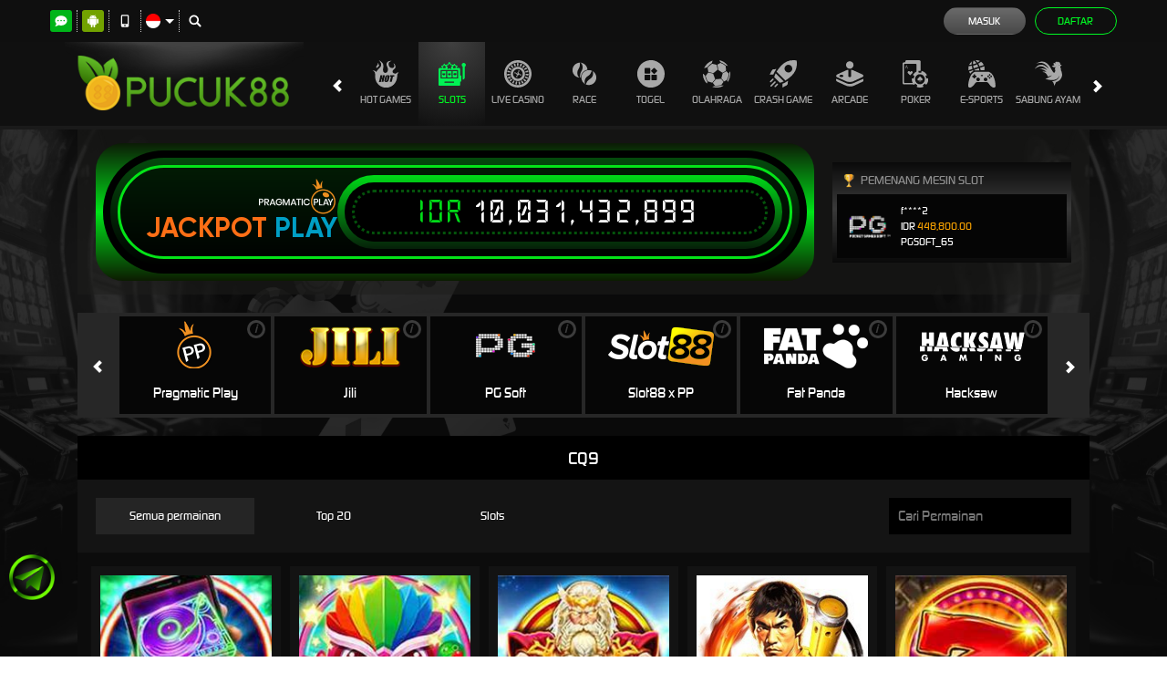

--- FILE ---
content_type: text/html; charset=utf-8
request_url: https://linkpu8.sbs/desktop/slots/cq9
body_size: 17654
content:



<!DOCTYPE html>
<html lang="id-ID">
<head>
    


    <meta charset="utf-8" />
    <meta name="viewport" content="width=device-width, initial-scale=1.0">

    <title>PUCUK88 &gt; Link Resmi Daftar &amp; Login Slot Online Gacor Terpercaya 2026</title>

        <link rel="prefetch" href="/Account/GetLoginForm" as="document" />

<meta content="PUCUK88 > Link Resmi Daftar &amp; Login Slot Online Gacor Terpercaya 2026" name="title" /><meta content="PUCUK88 adalah link resmi daftar dan login slot online gacor terpercaya 2026. Menyediakan permainan slot berkualitas, sistem aman, server stabil, dan peluang menang realistis untuk semua pemain." name="description" /><meta content="pucuk88,pucuk88 login,pucuk88 daftar,link pucuk88,pucuk88 resmi,slot,slot online" name="keywords" /><meta content="id-ID" property="og:locale" /><meta content="website" property="og:type" /><meta content="https://pucuk88.com/" property="og:url" /><meta content="PUCUK88" property="og:site_name" /><meta content="Slot Online sebagai Hiburan Digital dengan Variasi Game" property="og:title" /><meta content="Slot online disajikan dalam bentuk hiburan digital dengan pilihan game yang variatif serta mekanisme bermain yang fleksibel." property="og:description" /><meta content="DarkGreen" name="theme-color" /><meta content="id-ID" name="language" /><meta content="website" name="categories" /><meta content="ID" name="geo.region" /><meta content="Indonesia" name="geo.placename" /><meta content="AookzAFWPPLdcDBOaY1A7hG2KSbSSx3ggNpujmFZufc" name="google-site-verification" /><meta content="noindex" name="robots" />
    <style>
    @font-face {
        font-family: 'digital_sans_ef_medium';
        font-display: swap;
        src: url('//dsuown9evwz4y.cloudfront.net/Fonts/digital_sans_ef_medium.woff2') format('woff2'),
             url('//dsuown9evwz4y.cloudfront.net/Fonts/digital_sans_ef_medium.woff') format('woff');
        font-weight: normal;
        font-style: normal;
    }

    @font-face {
        font-family: 'gilroybold';
        font-display: swap;
        src: url('//dsuown9evwz4y.cloudfront.net/Fonts/Gilroy-Bold.woff2') format('woff2'),
             url('//dsuown9evwz4y.cloudfront.net/Fonts/Gilroy-Bold.woff') format('woff');
        font-weight: normal;
        font-style: normal;
    }

    @font-face {
        font-family: 'Open24DisplaySt';
        font-display: swap;
        src: url('//dsuown9evwz4y.cloudfront.net/Fonts/Open24DisplaySt.woff2') format('woff2');
        font-weight: normal;
        font-style: normal;
    }

    @font-face {
        font-family: 'Glyphicons Halflings';
        font-display: swap;
        src: url('//dsuown9evwz4y.cloudfront.net/Fonts/glyphicons-halflings-regular.woff') format('woff');
    }

    body {
        font-family: 'digital_sans_ef_medium', Arial, Helvetica, sans-serif;
        font-size: 14px;
    }

    h1, h2, h3, h4, h5, h6, .h1, .h2, .h3, .h4, .h5, .h6 {
        font-family: inherit;
    }

    .home-progressive-jackpot .jackpot-play-section .jackpot-play-text {
        font-family: 'gilroybold';
    }

    .home-progressive-jackpot .jackpot-container {
        font-family: 'Open24DisplaySt';
    }

    .glyphicon {
        font-family: 'Glyphicons Halflings';
    }
</style>


<link href="https://pucuk88.com/" rel="canonical" /><link href="https://api2-pu8.imgnxb.com/images/obexmjVYCcY/favicon_cc85f276-e5f7-4ee1-a3a9-297a1d1c465a_1767976400900.png" rel="icon" type="image/x-icon" />
    <link href="/Content/desktop-css?v=LKun3O4JmqSsV_anP3P9s8zuuEq_MYv4gpoe6AtMPTM1" rel="stylesheet"/>

    <link href="/Content/Reporting/desktop-css?v=CZ9UwdOqH2mmyluWTISE8j2l3R8Dy7FzLOb00y2oqyQ1" rel="stylesheet"/>


    
    <link href="/Content/Slots/desktop-css?v=4QNuko2fai2RZ2AB-mmlPw6xOICgH2dLa7SyHQQOWic1" rel="stylesheet"/>



<link href="/Content/Theme/desktop-dark-green-css?v=_rK9T9Lqapo_jnP6KRAdwJsz8bBF_3p-2qAT-HfLqwE1" rel="stylesheet"/>

<link rel="amphtml" href="https://pucuk88.amphtml.online/">

<meta name="google-site-verification" content="qi2Nuu2gXwdCF130Sz6dX1rMp2QnBdzlcuKOtXLEGQw" />
<meta name="google-site-verification" content="LdE5Ks_tW2VNkqvzLzMfCbs59dSHUY_kKbM-5GV3aq0" />
<meta name="google-site-verification" content="cEYcYlTjtDYhic1G6tJ8OnCuwy9aIjWgS_woBSowDMs" />
<meta name="google-site-verification" content="4v7AmGNSIGa1LZssrtcAZ_1DIbVgk0uIN_9Q2ql7VDQ" />
<meta name="google-site-verification" content="FgQcxRXIkw83_jA20URKgUYxFauNf-MlNbwVohYIGSg" />

<script src="https://analytics.ahrefs.com/analytics.js" data-key="441oA4p7yXIBuPFQ58bQYw" async></script>

<!-- Global site tag (gtag.js) - Google Analytics -->
<script async src="https://www.googletagmanager.com/gtag/js?id=G-2MVHYQ9BK7"></script>
<script>
  window.dataLayer = window.dataLayer || [];
  function gtag(){dataLayer.push(arguments);}
  gtag('js', new Date());

  gtag('config', 'G-2MVHYQ9BK7');
</script>

<style type="text/css">
:root {
    --accent-color: #1130a5;
    --base-color: green;
  }

  .hamburg {
    position: absolute;
    width: 40px;
    height: auto;
    padding: .6rem;
    background-color: var(--base-color);
    border-radius: 10px;
    z-index: 85;
    box-shadow: 0px 0px 12px 1px rgba(233 228 222 / 70%);
  }

  .ard-sosmed {
    display: block;
    cursor: pointer;
    position: fixed;
    bottom: 12%;
    left: 10px;
    font-family: "Times New Roman", sans-serif;
    z-index: 84;
  }

  .ard-sosmed ul {
    margin: 0;
    padding: 0;
  }

  .ard-sosmed ul li {
    position: absolute;
    text-decoration: none;
    list-style: none;
    transform: translate(0, 0) rotate(360deg);
    transition: all .5s ease;
    opacity: 0;
  }

  .ard-sosmed.open ul li:nth-child(1) {
    transform: translateY(-130px);
    transition-delay: .20s;
    opacity: 1;
  }

  .ard-sosmed.open ul li:nth-child(2) {
    transform: translate(0px, -65px);
    transition-delay: .16s;
    opacity: 1;
  }

  .ard-sosmed.open ul li:nth-child(3) {
    transform: translate(0px, -195px);
    transition-delay: .12s;
    opacity: 1;
  }

  .ard-sosmed.open ul li:nth-child(4) {
    transform: translate(0px, -260px);
    transition-delay: .08s;
    opacity: 1;
  }

  .ard-sosmed.open ul li:nth-child(5) {
    transform: translate(0px, -325px);
    transition-delay: .04s;
    opacity: 1;
  }

  .ard-sosmed.open ul li:nth-child(6) {
    transform: translate(0px, -390px);
    transition-delay: 0s;
    opacity: 1;
  }

  .ard-sosmed ul li a img {
    width: 100%;
    height: auto;
  }

  .ard-sosmed ul li a {
    display: flex;
    width: 55px;
    height: 55px;
    border: solid 2px var(--base-color);
    border-radius: 10px;
    justify-content: center;
    align-items: center;
    background-color: #000000;
  }

  .bar1,
  .bar2,
  .bar3 {
    width: 80%;
    height: 5px;
    background-color: #ffffff;
    margin: 6px auto;
    transition: .4s;
    position: relative;
    transform: translateY(-1px);
  }

  .open .bar1 {
    transform: translate(0, 10px) rotate(-225deg);
  }

  .open .bar2 {
    opacity: 0;
    transform: translate(0, -6px) rotate(-225deg);
  }

  .open .bar3 {
    transform: translate(0, -12px) rotate(-315deg);
  }


  .ard-sosmed ul li div {
    position: absolute;
    transition: all .3s ease;
    opacity: 0;
    scale: .1;
    font-family: "Times New Roman", sans-serif;
    font-size: large;
    background: rgba(0, 0, 0, 1);
    color: #ffffff;
    text-align: center;
    text-wrap: nowrap;
    border: 1px solid var(--base-color);
    padding: 5px;
    border-radius: 10px;
  }

  .ard-sosmed ul li:hover div {
    opacity: 1;
    scale: 1;
  }

  .ard-sosmed ul li:nth-child(1) div {
    transform: translateY(-130px);
  }

  .ard-sosmed ul li:nth-child(1):hover div {
    transform: translate(70px, -40px);
  }

  .ard-sosmed ul li:nth-child(2) div {
    transform: translateY(-130px);
  }

  .ard-sosmed ul li:nth-child(2):hover div {
    transform: translate(70px, -40px);
  }

  .ard-sosmed ul li:nth-child(3) div {
    transform: translateY(-130px);
  }

  .ard-sosmed ul li:nth-child(3):hover div {
    transform: translate(70px, -40px);
  }

  .ard-sosmed ul li:nth-child(4) div {
    transform: translateY(-130px);
  }

  .ard-sosmed ul li:nth-child(4):hover div {
    transform: translate(70px, -40px);
  }

  .ard-sosmed ul li:nth-child(5) div {
    transform: translateY(-130px);
  }

  .ard-sosmed ul li:nth-child(5):hover div {
    transform: translate(70px, -40px);
  }

  .ard-sosmed ul li:nth-child(6) div {
    transform: translateY(-130px);
  }

  .ard-sosmed ul li:nth-child(6):hover div {
    transform: translate(70px, -40px);
  }

  .attention {
    position: relative;
    -webkit-clip-path: polygon(0% 0%, 100% 0%, 100% 75%, 49% 75%, 22% 100%, 22% 75%, 0% 75%);
    clip-path: polygon(0% 0%, 100% 0%, 100% 75%, 49% 75%, 22% 100%, 22% 75%, 0% 75%);
    width: 80px;
    text-wrap: nowrap;
    height: 30px;
    margin-bottom: 5px;
    left: 15px;
    background-color: var(--base-color);
    cursor: default;
    color: #ffffff;
    display: flex;
    justify-content: center;
    align-items: center;
    padding-bottom: 10px;
    opacity: 0;
  }

  .whore {
    animation: flicker .6s infinite;
    
    &:hover {
      animation-duration: 10s;
    }
  }

  @keyframes flicker {
    0% {
      opacity: 1;
    }

    50% {
      opacity: 0;
    }

    100% {
      opacity: 1;
    }
  }

@media only screen and (min-width: 601px) {

.LcButton{
	display:none;
}
}

@media only screen and (max-width: 600px) {
.LcButton{
	position:fixed;
	bottom:62px;
	right :12px;
	z-index:100;
	width: 50px;
	height: 50px;
}
.ard-sosmed {
      bottom:115px;
      left:12px;
    }
}
</style>
<a href="https://direct.lc.chat/12874047/2" target="_blank"><img src="https://image-cdn.link/pu8/livechat.webp" class="LcButton" alt="Livechat"></a>
<div style="position: fixed;z-index: 998;left: 10px;bottom: 62px;accent-color: ;">
    <a href="https://t.me/csjpg1" target="_blank" rel="noopener norefferer">
      <img src="https://image-cdn.link/pu8/telegram.webp" scale="0" width="50px">
    </a>
  </div>
    <link href="/Content/reserve-css?v=" rel="stylesheet"/>

</head>
<body data-online-id=""
      data-logged-in="false"
      style="--expand-icon-src: url(//dsuown9evwz4y.cloudfront.net/Images/icons/expand.gif?v=20250528);
      --collapse-icon-src: url(//dsuown9evwz4y.cloudfront.net/Images/icons/collapse.gif?v=20250528);
      --play-icon-src: url(//dsuown9evwz4y.cloudfront.net/Images/icons/play.png?v=20250528);
      --jquery-ui-444444-src: url(//dsuown9evwz4y.cloudfront.net/Images/jquery-ui/ui-icons_444444_256x240.png?v=20250528);
      --jquery-ui-555555-src: url(//dsuown9evwz4y.cloudfront.net/Images/jquery-ui/ui-icons_555555_256x240.png?v=20250528);
      --jquery-ui-ffffff-src: url(//dsuown9evwz4y.cloudfront.net/Images/jquery-ui/ui-icons_ffffff_256x240.png?v=20250528);
      --jquery-ui-777620-src: url(//dsuown9evwz4y.cloudfront.net/Images/jquery-ui/ui-icons_777620_256x240.png?v=20250528);
      --jquery-ui-cc0000-src: url(//dsuown9evwz4y.cloudfront.net/Images/jquery-ui/ui-icons_cc0000_256x240.png?v=20250528);
      --jquery-ui-777777-src: url(//dsuown9evwz4y.cloudfront.net/Images/jquery-ui/ui-icons_777777_256x240.png?v=20250528);">


    <div class="topbar-container">
        <div class="container">
            <div class="row">
                <div class="topbar-left-container">
                    <div class="topbar-left-section">
                        <div class="topbar-item">
                            <span class="js_live_chat_link live-chat">
                                <i data-icon="live-chat" style="background-image: url(//dsuown9evwz4y.cloudfront.net/Images/~normad-alpha/dark-green/desktop/layout/live-chat.svg?v=20250528);"></i>
                            </span>
                        </div>
                            <div class="topbar-item">
                                <a href="https://apk-block.s3.ap-northeast-1.amazonaws.com/pucuk88.apk" class="download-apk-btn">
                                    <i data-icon="android" style="background-image: url(//dsuown9evwz4y.cloudfront.net/Images/icons/android-logo.svg?v=20250528);"></i>
                                </a>
                            </div>
                                                                            <div class="topbar-item">
                                <a href="/mobile/home" rel="nofollow">
                                    <i data-icon="contact-us" style="background-image: url(//dsuown9evwz4y.cloudfront.net/Images/~normad-alpha/dark-green/desktop/layout/mobile.svg?v=20250528);"></i>
                                </a>
                            </div>
                                                <div class="topbar-item language-selector-container" style="--image-src: url(//dsuown9evwz4y.cloudfront.net/Images/~normad-alpha/dark-green/desktop/layout/flags.png?v=20250528);">
                            <div id="language_selector_trigger" data-toggle="dropdown" class="language-selector-trigger" data-language="id">
                                <i data-language="id"></i>
                            </div>
                            <ul class="dropdown-menu language-selector">
                                    <li class="language_selector" data-language="en">
                                        <i data-language="en"></i>
                                        <div class="language-name">
                                            <div>ENGLISH</div>
                                            <div>ENGLISH</div>
                                        </div>
                                    </li>
                                    <li class="language_selector" data-language="id">
                                        <i data-language="id"></i>
                                        <div class="language-name">
                                            <div>BHS INDONESIA</div>
                                            <div>INDONESIAN</div>
                                        </div>
                                    </li>
                                    <li class="language_selector" data-language="kr">
                                        <i data-language="kr"></i>
                                        <div class="language-name">
                                            <div>한국어</div>
                                            <div>KOREAN</div>
                                        </div>
                                    </li>
                                    <li class="language_selector" data-language="cn">
                                        <i data-language="cn"></i>
                                        <div class="language-name">
                                            <div>中文</div>
                                            <div>CHINESE</div>
                                        </div>
                                    </li>
                                    <li class="language_selector" data-language="jp">
                                        <i data-language="jp"></i>
                                        <div class="language-name">
                                            <div>日本語</div>
                                            <div>JAPANESE</div>
                                        </div>
                                    </li>
                                    <li class="language_selector" data-language="th">
                                        <i data-language="th"></i>
                                        <div class="language-name">
                                            <div>ไทย</div>
                                            <div>THAI</div>
                                        </div>
                                    </li>
                                    <li class="language_selector" data-language="my">
                                        <i data-language="my"></i>
                                        <div class="language-name">
                                            <div>မြန်မာစာ</div>
                                            <div>BURMESE</div>
                                        </div>
                                    </li>
                                    <li class="language_selector" data-language="kh">
                                        <i data-language="kh"></i>
                                        <div class="language-name">
                                            <div>ខេមរភាសា</div>
                                            <div>KHMER</div>
                                        </div>
                                    </li>
                                    <li class="language_selector" data-language="hi">
                                        <i data-language="hi"></i>
                                        <div class="language-name">
                                            <div>हिन्दी</div>
                                            <div>HINDI</div>
                                        </div>
                                    </li>
                                    <li class="language_selector" data-language="ta">
                                        <i data-language="ta"></i>
                                        <div class="language-name">
                                            <div>தமிழ்</div>
                                            <div>TAMIL</div>
                                        </div>
                                    </li>
                                    <li class="language_selector" data-language="te">
                                        <i data-language="te"></i>
                                        <div class="language-name">
                                            <div>తెలుగు</div>
                                            <div>TELUGU</div>
                                        </div>
                                    </li>
                                    <li class="language_selector" data-language="vi">
                                        <i data-language="vi"></i>
                                        <div class="language-name">
                                            <div>Tiếng Việt</div>
                                            <div>VIETNAMESE</div>
                                        </div>
                                    </li>
                                    <li class="language_selector" data-language="bn">
                                        <i data-language="bn"></i>
                                        <div class="language-name">
                                            <div>বাংলাদেশী</div>
                                            <div>BENGALI</div>
                                        </div>
                                    </li>
                                    <li class="language_selector" data-language="pt">
                                        <i data-language="pt"></i>
                                        <div class="language-name">
                                            <div>Portugu&#234;s</div>
                                            <div>PORTUGESE</div>
                                        </div>
                                    </li>
                            </ul>
                        </div>
                        <div class="topbar-item">
                            <a href="#" class="search_popup_button">
                                <i data-icon="search" style="background-image: url(//dsuown9evwz4y.cloudfront.net/Images/~normad-alpha/dark-green/desktop/layout/search.svg?v=20250528);"></i>
                            </a>
                        </div>
                    </div>
                </div>
                <div class="topbar-right-container">
<div class="login-panel">
    <div class="login-panel-item">
        <a data-require-login class="login-button">
            Masuk
        </a>
    </div>
    <div class="login-panel-item">
        <a href="/desktop/register" class="register-button">
            Daftar
        </a>
    </div>
</div>



    <div id="forgot_password_modal" class="modal forgot-password-modal" role="dialog">
        <div class="modal-dialog">
            <div class="modal-content">
                <div class="modal-header">
                    <button type="button" class="close" data-dismiss="modal" aria-label="Close">
                        <span aria-hidden="true">×</span>
                    </button>
                    <h4 class="modal-title">
                        Lupa Kata Sandi?
                    </h4>
                    <hr />
                </div>
                <div class="modal-body">
                    <form action="/Account/ForgotPasswordSubmit" data-ajax="true" data-ajax-begin="onForgotPasswordAjaxRequestBegin" data-ajax-complete="onAjaxRequestComplete" data-ajax-method="POST" data-ajax-success="onForgotPasswordAjaxRequestSuccess" id="forgot_password_form" method="post"><input name="__RequestVerificationToken" type="hidden" value="uDU2D1L-DibRKKM03BTOpl9SFLhkqKg2DUuqE1YJcRGx7kijkod0WVXs4riAFUdEdZQiC7Y3O-BOwPq3xBXiR1EvGVA1" />    <div class="form-group" hidden>
        <div class="alert-danger" id="forgot_password_alert"></div>
    </div>
        <div class="standard-inline-form-group">
            <label for="selected_channel_type">Pilih Metode Kontak</label>
            <div data-section="input">
                <select class="form-control" data-val="true" data-val-required="The ChannelType field is required." id="selected_channel_type" name="ChannelType"><option value="Email">Email</option>
<option value="Whatsapp">WhatsApp</option>
</select>
                <span class="field-validation-valid standard-required-message" data-valmsg-for="ChannelType" data-valmsg-replace="true"></span>
            </div>
        </div>
    <div id="forgot_password_form_container">
    </div>
    <div class="standard-inline-form-group">
        <label></label>
        <div data-section="input">
            Jika Anda tidak lagi memiliki akses ke email atau nomor telepon yang terhubung ke akun Anda, hubungi <a href="/contact-us"><strong>Customer Support</strong></a>.
        </div>
    </div>
    <hr>
    <div class="standard-button-group">
        <input type="submit" class="btn btn-primary" value="Reset Sekarang" />
    </div>
</form>
                </div>
            </div>
        </div>
    </div>

<script>
    window.addEventListener('DOMContentLoaded', () => {
        if (window.location.search.startsWith('?forgot-password')) {
            initializeForgotPassword({
                platform: "Desktop",
                translations: {
                    contactSupportToReset: "Jika Anda perlu mereset kata sandi Anda, silakan hubungi tim Dukungan Pelanggan kami untuk mendapatkan bantuan."
                }
            });
            $('#forgot_password_modal').modal();
            $('#popup_modal').modal('hide');
        }
    });
</script>


<div id="login_modal" class="modal login-modal simple-modal" role="dialog">
    <div class="modal-dialog">
        <div class="modal-content">
            <div class="modal-header">
                <button type="button" class="close" data-dismiss="modal" aria-label="Close">
                    <span aria-hidden="true">×</span>
                </button>
                <h4 class="modal-title">
                    MASUK
                </h4>
                <hr />
            </div>
            <div class="modal-body">
                <div class="form-group">
                    <div class="alert-danger" id="register_alert" hidden></div>
                    <div class="alert-success" id="register_success_alert" hidden></div>
                </div>

                



                <div id="login_form_container" class="login-form-container">
                    <div id="loader_container" class="popup-loader-container display">
                        <div class="loader-spinner">
                            <span></span>
                        </div>
                    </div>
                </div>
            </div>
        </div>
    </div>
</div>

<script>
    window.addEventListener('DOMContentLoaded', () => {
        const loginModal = document.querySelector('#login_modal');

        $(loginModal).on('shown.bs.modal', () => {
            const loginFormContainer = document.querySelector('#login_form_container');

            if (loginFormContainer) {
                $.ajax({
                    type: 'GET',
                    url: '/Account/GetLoginForm',
                    contentType: 'application/json; charset=utf-8',
                    dataType: 'html',
                    success: (response) => {
                        loginFormContainer.innerHTML = response;

                        initializePasswordInputTrigger();
                        initializeThumbmark();
                    },
                });
            }
        });

        const initializePasswordInputTrigger = () => {
            const passwordInputTrigger = document.querySelector('#password_input_trigger');
            const passwordInput = document.querySelector('#password_input');

            passwordInputTrigger.onclick = () => {
                if (passwordInput.type === 'password') {
                    passwordInput.type = 'text';

                    return;
                }

                passwordInput.type = 'password';
            };
        }

        if (window.location.search.startsWith('?login')) {
            $(loginModal).modal();
            $('#popup_modal').modal('hide');
        }
    });
</script>


                </div>
            </div>
        </div>
    </div>
    <div class="site-header">
        <div class="container">
            <div class="row">
                <div class="col-sm-3 col-md-3">
                        <a href="/desktop/home" class="logo" style="background-image: url(//dsuown9evwz4y.cloudfront.net/Images/~normad-alpha/dark-green/desktop/layout/logo-background.png?v=20250528);">
                            <img alt="Logo" loading="lazy" src="https://api2-pu8.imgnxb.com/images/obexmjVYCcY/logo_cc85f276-e5f7-4ee1-a3a9-297a1d1c465a_1767976400900.png" />
                        </a>
                </div>
                <div class="col-sm-9 col-md-9">
                    <div class="menu-slide" id="menu_slides">
                        <i class="glyphicon glyphicon-chevron-left left_trigger"></i>
                        <ul class="top-menu" style="--separator-src: url(//dsuown9evwz4y.cloudfront.net/Images/~normad-alpha/dark-green/desktop/layout/vertical-seperator.png?v=20250528);">
                            <li data-active="false">
                                <a href="/desktop/hot-games">
                                    <img alt="Hot Games" height="30" loading="lazy" src="//dsuown9evwz4y.cloudfront.net/Images/~normad-alpha/dark-green/desktop/menu/hot-games.svg?v=20250528" style="--image-src: url(//dsuown9evwz4y.cloudfront.net/Images/~normad-alpha/dark-green/desktop/menu/hot-games-active.svg?v=20250528);" width="30" />
                                    Hot Games
                                </a>
                                <ul class="game-list" style="--maintenance-text: 'Pemeliharaan'">



<li>
    <a href="/desktop/slots/pragmatic" data-maintenance-status="false">
        <div class="background">
        </div>
        <div class="foreground" style="background-image: url(//dsuown9evwz4y.cloudfront.net/Images/~normad-alpha/menu/desktop/home-menu-3/game-code-7.webp?v=20250528);"></div>
    </a>
</li>


<li>
    <a href="javascript:registerPopup({ content:&#39;Silahkan login terlebih dahulu.&#39; });" data-maintenance-status="false">
        <div class="background">
        </div>
        <div class="foreground" style="background-image: url(//dsuown9evwz4y.cloudfront.net/Images/~normad-alpha/menu/desktop/home-menu-6/game-code-48.webp?v=20250528);"></div>
    </a>
</li>


<li>
    <a href="/desktop/slots/jili" data-maintenance-status="false">
        <div class="background">
        </div>
        <div class="foreground" style="background-image: url(//dsuown9evwz4y.cloudfront.net/Images/~normad-alpha/menu/desktop/home-menu-3/game-code-70.webp?v=20250528);"></div>
    </a>
</li>


<li>
    <a href="/desktop/slots/habanero" data-maintenance-status="false">
        <div class="background">
        </div>
        <div class="foreground" style="background-image: url(//dsuown9evwz4y.cloudfront.net/Images/~normad-alpha/menu/desktop/home-menu-3/game-code-16.webp?v=20250528);"></div>
    </a>
</li>


<li>
    <a href="/desktop/slots/microgaming" data-maintenance-status="false">
        <div class="background">
        </div>
        <div class="foreground" style="background-image: url(//dsuown9evwz4y.cloudfront.net/Images/~normad-alpha/menu/desktop/home-menu-3/game-code-17.webp?v=20250528);"></div>
    </a>
</li>


<li>
    <a href="/desktop/slots/pgsoft" data-maintenance-status="false">
        <div class="background">
        </div>
        <div class="foreground" style="background-image: url(//dsuown9evwz4y.cloudfront.net/Images/~normad-alpha/menu/desktop/home-menu-3/game-code-9.webp?v=20250528);"></div>
    </a>
</li>


<li>
    <a href="/desktop/slots/no-limit-city" data-maintenance-status="false">
        <div class="background">
        </div>
        <div class="foreground" style="background-image: url(//dsuown9evwz4y.cloudfront.net/Images/~normad-alpha/menu/desktop/home-menu-3/game-code-92.webp?v=20250528);"></div>
    </a>
</li>


<li>
    <a href="/desktop/slots/hacksaw" data-maintenance-status="false">
        <div class="background">
        </div>
        <div class="foreground" style="background-image: url(//dsuown9evwz4y.cloudfront.net/Images/~normad-alpha/menu/desktop/home-menu-3/game-code-98.webp?v=20250528);"></div>
    </a>
</li>


<li>
    <a href="/desktop/slots/slot88" data-maintenance-status="false">
        <div class="background">
        </div>
        <div class="foreground" style="background-image: url(//dsuown9evwz4y.cloudfront.net/Images/~normad-alpha/menu/desktop/home-menu-3/game-code-40.webp?v=20250528);"></div>
    </a>
</li>                                </ul>
                            </li>
                                <li data-active="true">
                                    <a href="/desktop/slots">
                                        <img alt="Slots" height="30" loading="lazy" src="//dsuown9evwz4y.cloudfront.net/Images/~normad-alpha/dark-green/desktop/menu/slots.svg?v=20250528" style="--image-src: url(//dsuown9evwz4y.cloudfront.net/Images/~normad-alpha/dark-green/desktop/menu/slots-active.svg?v=20250528);" width="30" />                                        Slots
                                    </a>
                                        <ul class="game-list" style="--maintenance-text: 'Pemeliharaan'">



<li>
    <a href="/desktop/slots/pragmatic" data-maintenance-status="false">
        <div class="background">
        </div>
        <div class="foreground" style="background-image: url(//dsuown9evwz4y.cloudfront.net/Images/~normad-alpha/menu/desktop/home-menu-3/game-code-7.webp?v=20250528);"></div>
    </a>
</li>


<li>
    <a href="/desktop/slots/jili" data-maintenance-status="false">
        <div class="background">
        </div>
        <div class="foreground" style="background-image: url(//dsuown9evwz4y.cloudfront.net/Images/~normad-alpha/menu/desktop/home-menu-3/game-code-70.webp?v=20250528);"></div>
    </a>
</li>


<li>
    <a href="/desktop/slots/pgsoft" data-maintenance-status="false">
        <div class="background">
        </div>
        <div class="foreground" style="background-image: url(//dsuown9evwz4y.cloudfront.net/Images/~normad-alpha/menu/desktop/home-menu-3/game-code-9.webp?v=20250528);"></div>
    </a>
</li>


<li>
    <a href="/desktop/slots/slot88" data-maintenance-status="false">
        <div class="background">
        </div>
        <div class="foreground" style="background-image: url(//dsuown9evwz4y.cloudfront.net/Images/~normad-alpha/menu/desktop/home-menu-3/game-code-40.webp?v=20250528);"></div>
    </a>
</li>


<li>
    <a href="/desktop/slots/fat-panda" data-maintenance-status="false">
        <div class="background">
        </div>
        <div class="foreground" style="background-image: url(//dsuown9evwz4y.cloudfront.net/Images/~normad-alpha/menu/desktop/home-menu-3/game-code-112.webp?v=20250528);"></div>
    </a>
</li>


<li>
    <a href="/desktop/slots/hacksaw" data-maintenance-status="false">
        <div class="background">
        </div>
        <div class="foreground" style="background-image: url(//dsuown9evwz4y.cloudfront.net/Images/~normad-alpha/menu/desktop/home-menu-3/game-code-98.webp?v=20250528);"></div>
    </a>
</li>


<li>
    <a href="/desktop/slots/no-limit-city" data-maintenance-status="false">
        <div class="background">
        </div>
        <div class="foreground" style="background-image: url(//dsuown9evwz4y.cloudfront.net/Images/~normad-alpha/menu/desktop/home-menu-3/game-code-92.webp?v=20250528);"></div>
    </a>
</li>


<li>
    <a href="/desktop/slots/habanero" data-maintenance-status="false">
        <div class="background">
        </div>
        <div class="foreground" style="background-image: url(//dsuown9evwz4y.cloudfront.net/Images/~normad-alpha/menu/desktop/home-menu-3/game-code-16.webp?v=20250528);"></div>
    </a>
</li>


<li>
    <a href="/desktop/slots/microgaming" data-maintenance-status="false">
        <div class="background">
        </div>
        <div class="foreground" style="background-image: url(//dsuown9evwz4y.cloudfront.net/Images/~normad-alpha/menu/desktop/home-menu-3/game-code-17.webp?v=20250528);"></div>
    </a>
</li>


<li>
    <a href="/desktop/slots/fivegg" data-maintenance-status="false">
        <div class="background">
        </div>
        <div class="foreground" style="background-image: url(//dsuown9evwz4y.cloudfront.net/Images/~normad-alpha/menu/desktop/home-menu-3/game-code-114.webp?v=20250528);"></div>
    </a>
</li>


<li>
    <a href="/desktop/slots/playtech" data-maintenance-status="false">
        <div class="background">
        </div>
        <div class="foreground" style="background-image: url(//dsuown9evwz4y.cloudfront.net/Images/~normad-alpha/menu/desktop/home-menu-3/game-code-2.webp?v=20250528);"></div>
    </a>
</li>


<li>
    <a href="/desktop/slots/spade-gaming" data-maintenance-status="false">
        <div class="background">
        </div>
        <div class="foreground" style="background-image: url(//dsuown9evwz4y.cloudfront.net/Images/~normad-alpha/menu/desktop/home-menu-3/game-code-29.webp?v=20250528);"></div>
    </a>
</li>


<li>
    <a href="/desktop/slots/king-midas" data-maintenance-status="false">
        <div class="background">
        </div>
        <div class="foreground" style="background-image: url(//dsuown9evwz4y.cloudfront.net/Images/~normad-alpha/menu/desktop/home-menu-3/game-code-116.webp?v=20250528);"></div>
    </a>
</li>


<li>
    <a href="/desktop/slots/fast-spin" data-maintenance-status="false">
        <div class="background">
        </div>
        <div class="foreground" style="background-image: url(//dsuown9evwz4y.cloudfront.net/Images/~normad-alpha/menu/desktop/home-menu-3/game-code-110.webp?v=20250528);"></div>
    </a>
</li>


<li>
    <a href="/desktop/slots/vplus" data-maintenance-status="false">
        <div class="background">
        </div>
        <div class="foreground" style="background-image: url(//dsuown9evwz4y.cloudfront.net/Images/~normad-alpha/menu/desktop/home-menu-3/game-code-115.webp?v=20250528);"></div>
    </a>
</li>


<li>
    <a href="/desktop/slots/joker" data-maintenance-status="false">
        <div class="background">
        </div>
        <div class="foreground" style="background-image: url(//dsuown9evwz4y.cloudfront.net/Images/~normad-alpha/menu/desktop/home-menu-3/game-code-6.webp?v=20250528);"></div>
    </a>
</li>


<li>
    <a href="/desktop/slots/fachai" data-maintenance-status="false">
        <div class="background">
        </div>
        <div class="foreground" style="background-image: url(//dsuown9evwz4y.cloudfront.net/Images/~normad-alpha/menu/desktop/home-menu-3/game-code-72.webp?v=20250528);"></div>
    </a>
</li>


<li>
    <a href="/desktop/slots/advantplay" data-maintenance-status="false">
        <div class="background">
        </div>
        <div class="foreground" style="background-image: url(//dsuown9evwz4y.cloudfront.net/Images/~normad-alpha/menu/desktop/home-menu-3/game-code-54.webp?v=20250528);"></div>
    </a>
</li>


<li>
    <a href="/desktop/slots/smartsoft" data-maintenance-status="false">
        <div class="background">
        </div>
        <div class="foreground" style="background-image: url(//dsuown9evwz4y.cloudfront.net/Images/~normad-alpha/menu/desktop/home-menu-3/game-code-108.webp?v=20250528);"></div>
    </a>
</li>


<li>
    <a href="/desktop/slots/naga-games" data-maintenance-status="false">
        <div class="background">
        </div>
        <div class="foreground" style="background-image: url(//dsuown9evwz4y.cloudfront.net/Images/~normad-alpha/menu/desktop/home-menu-3/game-code-87.webp?v=20250528);"></div>
    </a>
</li>


<li>
    <a href="/desktop/slots/jdb" data-maintenance-status="false">
        <div class="background">
        </div>
        <div class="foreground" style="background-image: url(//dsuown9evwz4y.cloudfront.net/Images/~normad-alpha/menu/desktop/home-menu-3/game-code-51.webp?v=20250528);"></div>
    </a>
</li>


<li>
    <a href="/desktop/slots/playstar" data-maintenance-status="false">
        <div class="background">
        </div>
        <div class="foreground" style="background-image: url(//dsuown9evwz4y.cloudfront.net/Images/~normad-alpha/menu/desktop/home-menu-3/game-code-65.webp?v=20250528);"></div>
    </a>
</li>


<li>
    <a href="/desktop/slots/btgaming" data-maintenance-status="false">
        <div class="background">
        </div>
        <div class="foreground" style="background-image: url(//dsuown9evwz4y.cloudfront.net/Images/~normad-alpha/menu/desktop/home-menu-3/game-code-118.webp?v=20250528);"></div>
    </a>
</li>


<li>
    <a href="/desktop/slots/crowd-play" data-maintenance-status="false">
        <div class="background">
        </div>
        <div class="foreground" style="background-image: url(//dsuown9evwz4y.cloudfront.net/Images/~normad-alpha/menu/desktop/home-menu-3/game-code-73.webp?v=20250528);"></div>
    </a>
</li>


<li>
    <a href="/desktop/slots/bigpot" data-maintenance-status="false">
        <div class="background">
        </div>
        <div class="foreground" style="background-image: url(//dsuown9evwz4y.cloudfront.net/Images/~normad-alpha/menu/desktop/home-menu-3/game-code-75.webp?v=20250528);"></div>
    </a>
</li>


<li>
    <a href="/desktop/slots/ion-slot" data-maintenance-status="false">
        <div class="background">
        </div>
        <div class="foreground" style="background-image: url(//dsuown9evwz4y.cloudfront.net/Images/~normad-alpha/menu/desktop/home-menu-3/game-code-50.webp?v=20250528);"></div>
    </a>
</li>


<li>
    <a href="/desktop/slots/vpower" data-maintenance-status="false">
        <div class="background">
        </div>
        <div class="foreground" style="background-image: url(//dsuown9evwz4y.cloudfront.net/Images/~normad-alpha/menu/desktop/home-menu-3/game-code-77.webp?v=20250528);"></div>
    </a>
</li>


<li>
    <a href="/desktop/slots/amb-slot" data-maintenance-status="false">
        <div class="background">
        </div>
        <div class="foreground" style="background-image: url(//dsuown9evwz4y.cloudfront.net/Images/~normad-alpha/menu/desktop/home-menu-3/game-code-61.webp?v=20250528);"></div>
    </a>
</li>


<li>
    <a href="/desktop/slots/octoplay" data-maintenance-status="false">
        <div class="background">
        </div>
        <div class="foreground" style="background-image: url(//dsuown9evwz4y.cloudfront.net/Images/~normad-alpha/menu/desktop/home-menu-3/game-code-109.webp?v=20250528);"></div>
    </a>
</li>


<li>
    <a href="/desktop/slots/mario-club" data-maintenance-status="false">
        <div class="background">
        </div>
        <div class="foreground" style="background-image: url(//dsuown9evwz4y.cloudfront.net/Images/~normad-alpha/menu/desktop/home-menu-3/game-code-80.webp?v=20250528);"></div>
    </a>
</li>


<li>
    <a href="/desktop/slots/dragoonsoft" data-maintenance-status="false">
        <div class="background">
        </div>
        <div class="foreground" style="background-image: url(//dsuown9evwz4y.cloudfront.net/Images/~normad-alpha/menu/desktop/home-menu-3/game-code-81.webp?v=20250528);"></div>
    </a>
</li>


<li>
    <a href="/desktop/slots/live22" data-maintenance-status="false">
        <div class="background">
        </div>
        <div class="foreground" style="background-image: url(//dsuown9evwz4y.cloudfront.net/Images/~normad-alpha/menu/desktop/home-menu-3/game-code-45.webp?v=20250528);"></div>
    </a>
</li>


<li>
    <a href="/desktop/slots/cq9" data-maintenance-status="false">
        <div class="background">
        </div>
        <div class="foreground" style="background-image: url(//dsuown9evwz4y.cloudfront.net/Images/~normad-alpha/menu/desktop/home-menu-3/game-code-13.webp?v=20250528);"></div>
    </a>
</li>


<li>
    <a href="/desktop/slots/yggdrasil" data-maintenance-status="false">
        <div class="background">
        </div>
        <div class="foreground" style="background-image: url(//dsuown9evwz4y.cloudfront.net/Images/~normad-alpha/menu/desktop/home-menu-3/game-code-42.webp?v=20250528);"></div>
    </a>
</li>


<li>
    <a href="/desktop/slots/playngo" data-maintenance-status="false">
        <div class="background">
        </div>
        <div class="foreground" style="background-image: url(//dsuown9evwz4y.cloudfront.net/Images/~normad-alpha/menu/desktop/home-menu-3/game-code-18.webp?v=20250528);"></div>
    </a>
</li>                                        </ul>
                                </li>
                                <li data-active="false">
                                    <a href="/desktop/casino">
                                        <img alt="Live Casino" height="30" loading="lazy" src="//dsuown9evwz4y.cloudfront.net/Images/~normad-alpha/dark-green/desktop/menu/casino.svg?v=20250528" style="--image-src: url(//dsuown9evwz4y.cloudfront.net/Images/~normad-alpha/dark-green/desktop/menu/casino-active.svg?v=20250528);" width="30" />                                        Live Casino
                                    </a>
                                        <ul class="game-list" style="--maintenance-text: 'Pemeliharaan'">



<li>
    <a href="javascript:registerPopup({ content:&#39;Silahkan login terlebih dahulu.&#39; });" data-maintenance-status="false">
        <div class="background">
        </div>
        <div class="foreground" style="background-image: url(//dsuown9evwz4y.cloudfront.net/Images/~normad-alpha/menu/desktop/home-menu-2/game-code-1.webp?v=20250528);"></div>
    </a>
</li>


<li>
    <a href="/desktop/casino/pragmatic" data-maintenance-status="false">
        <div class="background">
        </div>
        <div class="foreground" style="background-image: url(//dsuown9evwz4y.cloudfront.net/Images/~normad-alpha/menu/desktop/home-menu-2/game-code-41.webp?v=20250528);"></div>
    </a>
</li>


<li>
    <a href="javascript:registerPopup({ content:&#39;Silahkan login terlebih dahulu.&#39; });" data-maintenance-status="false">
        <div class="background">
        </div>
        <div class="foreground" style="background-image: url(//dsuown9evwz4y.cloudfront.net/Images/~normad-alpha/menu/desktop/home-menu-2/game-code-66.webp?v=20250528);"></div>
    </a>
</li>


<li>
    <a href="/desktop/casino/evo-gaming" data-maintenance-status="false">
        <div class="background">
        </div>
        <div class="foreground" style="background-image: url(//dsuown9evwz4y.cloudfront.net/Images/~normad-alpha/menu/desktop/home-menu-2/game-code-38.webp?v=20250528);"></div>
    </a>
</li>


<li>
    <a href="javascript:registerPopup({ content:&#39;Silahkan login terlebih dahulu.&#39; });" data-maintenance-status="false">
        <div class="background">
        </div>
        <div class="foreground" style="background-image: url(//dsuown9evwz4y.cloudfront.net/Images/~normad-alpha/menu/desktop/home-menu-2/game-code-27.webp?v=20250528);"></div>
    </a>
</li>


<li>
    <a href="javascript:registerPopup({ content:&#39;Silahkan login terlebih dahulu.&#39; });" data-maintenance-status="false">
        <div class="background">
        </div>
        <div class="foreground" style="background-image: url(//dsuown9evwz4y.cloudfront.net/Images/~normad-alpha/menu/desktop/home-menu-2/game-code-39.webp?v=20250528);"></div>
    </a>
</li>


<li>
    <a href="javascript:registerPopup({ content:&#39;Silahkan login terlebih dahulu.&#39; });" data-maintenance-status="false">
        <div class="background">
        </div>
        <div class="foreground" style="background-image: url(//dsuown9evwz4y.cloudfront.net/Images/~normad-alpha/menu/desktop/home-menu-2/game-code-100.webp?v=20250528);"></div>
    </a>
</li>


<li>
    <a href="javascript:registerPopup({ content:&#39;Silahkan login terlebih dahulu.&#39; });" data-maintenance-status="false">
        <div class="background">
        </div>
        <div class="foreground" style="background-image: url(//dsuown9evwz4y.cloudfront.net/Images/~normad-alpha/menu/desktop/home-menu-2/game-code-14.webp?v=20250528);"></div>
    </a>
</li>


<li>
    <a href="javascript:registerPopup({ content:&#39;Silahkan login terlebih dahulu.&#39; });" data-maintenance-status="false">
        <div class="background">
        </div>
        <div class="foreground" style="background-image: url(//dsuown9evwz4y.cloudfront.net/Images/~normad-alpha/menu/desktop/home-menu-2/game-code-44.webp?v=20250528);"></div>
    </a>
</li>


<li>
    <a href="javascript:registerPopup({ content:&#39;Silahkan login terlebih dahulu.&#39; });" data-maintenance-status="false">
        <div class="background">
        </div>
        <div class="foreground" style="background-image: url(//dsuown9evwz4y.cloudfront.net/Images/~normad-alpha/menu/desktop/home-menu-2/game-code-84.webp?v=20250528);"></div>
    </a>
</li>


<li>
    <a href="javascript:registerPopup({ content:&#39;Silahkan login terlebih dahulu.&#39; });" data-maintenance-status="false">
        <div class="background">
        </div>
        <div class="foreground" style="background-image: url(//dsuown9evwz4y.cloudfront.net/Images/~normad-alpha/menu/desktop/home-menu-2/game-code-10.webp?v=20250528);"></div>
    </a>
</li>                                        </ul>
                                </li>
                                <li data-active="false">
                                    <a href="/desktop/race">
                                        <img alt="Race" height="30" loading="lazy" src="//dsuown9evwz4y.cloudfront.net/Images/~normad-alpha/dark-green/desktop/menu/race.svg?v=20250528" style="--image-src: url(//dsuown9evwz4y.cloudfront.net/Images/~normad-alpha/dark-green/desktop/menu/race-active.svg?v=20250528);" width="30" />                                        Race
                                    </a>
                                        <ul class="game-list" style="--maintenance-text: 'Pemeliharaan'">



<li>
    <a href="/desktop/race/marblex" data-maintenance-status="false">
        <div class="background">
        </div>
        <div class="foreground" style="background-image: url(//dsuown9evwz4y.cloudfront.net/Images/~normad-alpha/menu/desktop/home-menu-10/game-code-117.webp?v=20250528);"></div>
    </a>
</li>                                        </ul>
                                </li>
                                <li data-active="false">
                                    <a href="/desktop/others">
                                        <img alt="Togel" height="30" loading="lazy" src="//dsuown9evwz4y.cloudfront.net/Images/~normad-alpha/dark-green/desktop/menu/others.svg?v=20250528" style="--image-src: url(//dsuown9evwz4y.cloudfront.net/Images/~normad-alpha/dark-green/desktop/menu/others-active.svg?v=20250528);" width="30" />                                        Togel
                                    </a>
                                        <ul class="game-list" style="--maintenance-text: 'Pemeliharaan'">



<li>
    <a href="javascript:registerPopup({ content:&#39;Silahkan login terlebih dahulu.&#39; });" data-maintenance-status="false">
        <div class="background">
        </div>
        <div class="foreground" style="background-image: url(//dsuown9evwz4y.cloudfront.net/Images/~normad-alpha/menu/desktop/home-menu-6/game-code-48.webp?v=20250528);"></div>
    </a>
</li>                                        </ul>
                                </li>
                                <li data-active="false">
                                    <a href="/desktop/sport">
                                        <img alt="Olahraga" height="30" loading="lazy" src="//dsuown9evwz4y.cloudfront.net/Images/~normad-alpha/dark-green/desktop/menu/sports.svg?v=20250528" style="--image-src: url(//dsuown9evwz4y.cloudfront.net/Images/~normad-alpha/dark-green/desktop/menu/sports-active.svg?v=20250528);" width="30" />                                        Olahraga
                                    </a>
                                        <ul class="game-list" style="--maintenance-text: 'Pemeliharaan'">



<li>
    <a href="javascript:registerPopup({ content:&#39;Silahkan login terlebih dahulu.&#39; });" data-maintenance-status="false">
        <div class="background">
        </div>
        <div class="foreground" style="background-image: url(//dsuown9evwz4y.cloudfront.net/Images/~normad-alpha/menu/desktop/home-menu-1/game-code-5.webp?v=20250528);"></div>
    </a>
</li>


<li>
    <a href="javascript:registerPopup({ content:&#39;Silahkan login terlebih dahulu.&#39; });" data-maintenance-status="false">
        <div class="background">
        </div>
        <div class="foreground" style="background-image: url(//dsuown9evwz4y.cloudfront.net/Images/~normad-alpha/menu/desktop/home-menu-1/game-code-23.webp?v=20250528);"></div>
    </a>
</li>


<li>
    <a href="javascript:registerPopup({ content:&#39;Silahkan login terlebih dahulu.&#39; });" data-maintenance-status="false">
        <div class="background">
        </div>
        <div class="foreground" style="background-image: url(//dsuown9evwz4y.cloudfront.net/Images/~normad-alpha/menu/desktop/home-menu-1/game-code-69.webp?v=20250528);"></div>
    </a>
</li>


<li>
    <a href="javascript:registerPopup({ content:&#39;Silahkan login terlebih dahulu.&#39; });" data-maintenance-status="false">
        <div class="background">
        </div>
        <div class="foreground" style="background-image: url(//dsuown9evwz4y.cloudfront.net/Images/~normad-alpha/menu/desktop/home-menu-1/game-code-83.webp?v=20250528);"></div>
    </a>
</li>


<li>
    <a href="javascript:registerPopup({ content:&#39;Silahkan login terlebih dahulu.&#39; });" data-maintenance-status="true">
        <div class="background">
        </div>
        <div class="foreground" style="background-image: url(//dsuown9evwz4y.cloudfront.net/Images/~normad-alpha/menu/desktop/home-menu-1/game-code-71.webp?v=20250528);"></div>
    </a>
</li>


<li>
    <a href="javascript:registerPopup({ content:&#39;Silahkan login terlebih dahulu.&#39; });" data-maintenance-status="false">
        <div class="background">
        </div>
        <div class="foreground" style="background-image: url(//dsuown9evwz4y.cloudfront.net/Images/~normad-alpha/menu/desktop/home-menu-1/game-code-86.webp?v=20250528);"></div>
    </a>
</li>


<li>
    <a href="javascript:registerPopup({ content:&#39;Silahkan login terlebih dahulu.&#39; });" data-maintenance-status="false">
        <div class="background">
        </div>
        <div class="foreground" style="background-image: url(//dsuown9evwz4y.cloudfront.net/Images/~normad-alpha/menu/desktop/home-menu-1/game-code-102.webp?v=20250528);"></div>
    </a>
</li>


<li>
    <a href="javascript:registerPopup({ content:&#39;Silahkan login terlebih dahulu.&#39; });" data-maintenance-status="true">
        <div class="background">
        </div>
        <div class="foreground" style="background-image: url(//dsuown9evwz4y.cloudfront.net/Images/~normad-alpha/menu/desktop/home-menu-1/game-code-103.webp?v=20250528);"></div>
    </a>
</li>


<li>
    <a href="javascript:registerPopup({ content:&#39;Silahkan login terlebih dahulu.&#39; });" data-maintenance-status="false">
        <div class="background">
        </div>
        <div class="foreground" style="background-image: url(//dsuown9evwz4y.cloudfront.net/Images/~normad-alpha/menu/desktop/home-menu-1/game-code-11.webp?v=20250528);"></div>
    </a>
</li>


<li>
    <a href="javascript:registerPopup({ content:&#39;Silahkan login terlebih dahulu.&#39; });" data-maintenance-status="false">
        <div class="background">
        </div>
        <div class="foreground" style="background-image: url(//dsuown9evwz4y.cloudfront.net/Images/~normad-alpha/menu/desktop/home-menu-1/game-code-55.webp?v=20250528);"></div>
    </a>
</li>                                        </ul>
                                </li>
                                <li data-active="false">
                                    <a href="/desktop/crash-game">
                                        <img alt="Crash Game" height="30" loading="lazy" src="//dsuown9evwz4y.cloudfront.net/Images/~normad-alpha/dark-green/desktop/menu/crash-game.svg?v=20250528" style="--image-src: url(//dsuown9evwz4y.cloudfront.net/Images/~normad-alpha/dark-green/desktop/menu/crash-game-active.svg?v=20250528);" width="30" />                                        Crash Game
                                    </a>
                                        <ul class="game-list" style="--maintenance-text: 'Pemeliharaan'">



<li>
    <a href="/desktop/crash-game/pragmatic" data-maintenance-status="false">
        <div class="background">
        </div>
        <div class="foreground" style="background-image: url(//dsuown9evwz4y.cloudfront.net/Images/~normad-alpha/menu/desktop/home-menu-8/game-code-41.webp?v=20250528);"></div>
    </a>
</li>


<li>
    <a href="/desktop/crash-game/aviator" data-maintenance-status="false">
        <div class="background">
        </div>
        <div class="foreground" style="background-image: url(//dsuown9evwz4y.cloudfront.net/Images/~normad-alpha/menu/desktop/home-menu-8/game-code-82.webp?v=20250528);"></div>
    </a>
</li>


<li>
    <a href="/desktop/crash-game/smartsoft" data-maintenance-status="false">
        <div class="background">
        </div>
        <div class="foreground" style="background-image: url(//dsuown9evwz4y.cloudfront.net/Images/~normad-alpha/menu/desktop/home-menu-8/game-code-108.webp?v=20250528);"></div>
    </a>
</li>


<li>
    <a href="/desktop/crash-game/microgaming" data-maintenance-status="false">
        <div class="background">
        </div>
        <div class="foreground" style="background-image: url(//dsuown9evwz4y.cloudfront.net/Images/~normad-alpha/menu/desktop/home-menu-8/game-code-17.webp?v=20250528);"></div>
    </a>
</li>


<li>
    <a href="/desktop/crash-game/gemini" data-maintenance-status="false">
        <div class="background">
        </div>
        <div class="foreground" style="background-image: url(//dsuown9evwz4y.cloudfront.net/Images/~normad-alpha/menu/desktop/home-menu-8/game-code-107.webp?v=20250528);"></div>
    </a>
</li>


<li>
    <a href="/desktop/crash-game/inout" data-maintenance-status="false">
        <div class="background">
        </div>
        <div class="foreground" style="background-image: url(//dsuown9evwz4y.cloudfront.net/Images/~normad-alpha/menu/desktop/home-menu-8/game-code-119.webp?v=20250528);"></div>
    </a>
</li>


<li>
    <a href="/desktop/crash-game/spade-gaming" data-maintenance-status="false">
        <div class="background">
        </div>
        <div class="foreground" style="background-image: url(//dsuown9evwz4y.cloudfront.net/Images/~normad-alpha/menu/desktop/home-menu-8/game-code-29.webp?v=20250528);"></div>
    </a>
</li>


<li>
    <a href="/desktop/crash-game/advantplay-mini-game" data-maintenance-status="true">
        <div class="background">
        </div>
        <div class="foreground" style="background-image: url(//dsuown9evwz4y.cloudfront.net/Images/~normad-alpha/menu/desktop/home-menu-8/game-code-62.webp?v=20250528);"></div>
    </a>
</li>


<li>
    <a href="/desktop/crash-game/joker" data-maintenance-status="false">
        <div class="background">
        </div>
        <div class="foreground" style="background-image: url(//dsuown9evwz4y.cloudfront.net/Images/~normad-alpha/menu/desktop/home-menu-8/game-code-6.webp?v=20250528);"></div>
    </a>
</li>


<li>
    <a href="/desktop/crash-game/dragoonsoft" data-maintenance-status="false">
        <div class="background">
        </div>
        <div class="foreground" style="background-image: url(//dsuown9evwz4y.cloudfront.net/Images/~normad-alpha/menu/desktop/home-menu-8/game-code-81.webp?v=20250528);"></div>
    </a>
</li>                                        </ul>
                                </li>
                                <li data-active="false">
                                    <a href="/desktop/arcade">
                                        <img alt="Arcade" height="30" loading="lazy" src="//dsuown9evwz4y.cloudfront.net/Images/~normad-alpha/dark-green/desktop/menu/arcade.svg?v=20250528" style="--image-src: url(//dsuown9evwz4y.cloudfront.net/Images/~normad-alpha/dark-green/desktop/menu/arcade-active.svg?v=20250528);" width="30" />                                        Arcade
                                    </a>
                                        <ul class="game-list" style="--maintenance-text: 'Pemeliharaan'">



<li>
    <a href="/desktop/arcade/pragmatic" data-maintenance-status="false">
        <div class="background">
        </div>
        <div class="foreground" style="background-image: url(//dsuown9evwz4y.cloudfront.net/Images/~normad-alpha/menu/desktop/home-menu-4/game-code-7.webp?v=20250528);"></div>
    </a>
</li>


<li>
    <a href="/desktop/arcade/microgaming" data-maintenance-status="false">
        <div class="background">
        </div>
        <div class="foreground" style="background-image: url(//dsuown9evwz4y.cloudfront.net/Images/~normad-alpha/menu/desktop/home-menu-4/game-code-17.webp?v=20250528);"></div>
    </a>
</li>


<li>
    <a href="/desktop/arcade/hacksaw" data-maintenance-status="false">
        <div class="background">
        </div>
        <div class="foreground" style="background-image: url(//dsuown9evwz4y.cloudfront.net/Images/~normad-alpha/menu/desktop/home-menu-4/game-code-98.webp?v=20250528);"></div>
    </a>
</li>


<li>
    <a href="/desktop/arcade/king-midas" data-maintenance-status="false">
        <div class="background">
        </div>
        <div class="foreground" style="background-image: url(//dsuown9evwz4y.cloudfront.net/Images/~normad-alpha/menu/desktop/home-menu-4/game-code-116.webp?v=20250528);"></div>
    </a>
</li>


<li>
    <a href="/desktop/arcade/jili" data-maintenance-status="false">
        <div class="background">
        </div>
        <div class="foreground" style="background-image: url(//dsuown9evwz4y.cloudfront.net/Images/~normad-alpha/menu/desktop/home-menu-4/game-code-70.webp?v=20250528);"></div>
    </a>
</li>


<li>
    <a href="/desktop/arcade/gemini" data-maintenance-status="false">
        <div class="background">
        </div>
        <div class="foreground" style="background-image: url(//dsuown9evwz4y.cloudfront.net/Images/~normad-alpha/menu/desktop/home-menu-4/game-code-107.webp?v=20250528);"></div>
    </a>
</li>


<li>
    <a href="/desktop/arcade/inout" data-maintenance-status="false">
        <div class="background">
        </div>
        <div class="foreground" style="background-image: url(//dsuown9evwz4y.cloudfront.net/Images/~normad-alpha/menu/desktop/home-menu-4/game-code-119.webp?v=20250528);"></div>
    </a>
</li>


<li>
    <a href="/desktop/arcade/aviator" data-maintenance-status="false">
        <div class="background">
        </div>
        <div class="foreground" style="background-image: url(//dsuown9evwz4y.cloudfront.net/Images/~normad-alpha/menu/desktop/home-menu-4/game-code-82.webp?v=20250528);"></div>
    </a>
</li>


<li>
    <a href="/desktop/arcade/fachai" data-maintenance-status="false">
        <div class="background">
        </div>
        <div class="foreground" style="background-image: url(//dsuown9evwz4y.cloudfront.net/Images/~normad-alpha/menu/desktop/home-menu-4/game-code-72.webp?v=20250528);"></div>
    </a>
</li>


<li>
    <a href="/desktop/arcade/joker" data-maintenance-status="false">
        <div class="background">
        </div>
        <div class="foreground" style="background-image: url(//dsuown9evwz4y.cloudfront.net/Images/~normad-alpha/menu/desktop/home-menu-4/game-code-6.webp?v=20250528);"></div>
    </a>
</li>


<li>
    <a href="/desktop/arcade/btgaming" data-maintenance-status="false">
        <div class="background">
        </div>
        <div class="foreground" style="background-image: url(//dsuown9evwz4y.cloudfront.net/Images/~normad-alpha/menu/desktop/home-menu-4/game-code-118.webp?v=20250528);"></div>
    </a>
</li>


<li>
    <a href="/desktop/arcade/amb-slot" data-maintenance-status="false">
        <div class="background">
        </div>
        <div class="foreground" style="background-image: url(//dsuown9evwz4y.cloudfront.net/Images/~normad-alpha/menu/desktop/home-menu-4/game-code-61.webp?v=20250528);"></div>
    </a>
</li>


<li>
    <a href="/desktop/arcade/crowd-play" data-maintenance-status="false">
        <div class="background">
        </div>
        <div class="foreground" style="background-image: url(//dsuown9evwz4y.cloudfront.net/Images/~normad-alpha/menu/desktop/home-menu-4/game-code-73.webp?v=20250528);"></div>
    </a>
</li>


<li>
    <a href="/desktop/arcade/vpower" data-maintenance-status="false">
        <div class="background">
        </div>
        <div class="foreground" style="background-image: url(//dsuown9evwz4y.cloudfront.net/Images/~normad-alpha/menu/desktop/home-menu-4/game-code-77.webp?v=20250528);"></div>
    </a>
</li>


<li>
    <a href="/desktop/arcade/mario-club" data-maintenance-status="false">
        <div class="background">
        </div>
        <div class="foreground" style="background-image: url(//dsuown9evwz4y.cloudfront.net/Images/~normad-alpha/menu/desktop/home-menu-4/game-code-80.webp?v=20250528);"></div>
    </a>
</li>


<li>
    <a href="/desktop/arcade/dragoonsoft" data-maintenance-status="false">
        <div class="background">
        </div>
        <div class="foreground" style="background-image: url(//dsuown9evwz4y.cloudfront.net/Images/~normad-alpha/menu/desktop/home-menu-4/game-code-81.webp?v=20250528);"></div>
    </a>
</li>


<li>
    <a href="/desktop/arcade/cq9" data-maintenance-status="false">
        <div class="background">
        </div>
        <div class="foreground" style="background-image: url(//dsuown9evwz4y.cloudfront.net/Images/~normad-alpha/menu/desktop/home-menu-4/game-code-13.webp?v=20250528);"></div>
    </a>
</li>


<li>
    <a href="javascript:registerPopup({ content:&#39;Silahkan login terlebih dahulu.&#39; });" data-maintenance-status="false">
        <div class="background">
        </div>
        <div class="foreground" style="background-image: url(//dsuown9evwz4y.cloudfront.net/Images/~normad-alpha/menu/desktop/home-menu-4/game-code-96.webp?v=20250528);"></div>
    </a>
</li>


<li>
    <a href="/desktop/arcade/jdb" data-maintenance-status="false">
        <div class="background">
        </div>
        <div class="foreground" style="background-image: url(//dsuown9evwz4y.cloudfront.net/Images/~normad-alpha/menu/desktop/home-menu-4/game-code-51.webp?v=20250528);"></div>
    </a>
</li>                                        </ul>
                                </li>
                                <li data-active="false">
                                    <a href="/desktop/poker">
                                        <img alt="Poker" height="30" loading="lazy" src="//dsuown9evwz4y.cloudfront.net/Images/~normad-alpha/dark-green/desktop/menu/poker.svg?v=20250528" style="--image-src: url(//dsuown9evwz4y.cloudfront.net/Images/~normad-alpha/dark-green/desktop/menu/poker-active.svg?v=20250528);" width="30" />                                        Poker
                                    </a>
                                        <ul class="game-list" style="--maintenance-text: 'Pemeliharaan'">



<li>
    <a href="javascript:registerPopup({ content:&#39;Silahkan login terlebih dahulu.&#39; });" data-maintenance-status="false">
        <div class="background">
        </div>
        <div class="foreground" style="background-image: url(//dsuown9evwz4y.cloudfront.net/Images/~normad-alpha/menu/desktop/home-menu-5/game-code-24.webp?v=20250528);"></div>
    </a>
</li>


<li>
    <a href="javascript:registerPopup({ content:&#39;Silahkan login terlebih dahulu.&#39; });" data-maintenance-status="false">
        <div class="background">
        </div>
        <div class="foreground" style="background-image: url(//dsuown9evwz4y.cloudfront.net/Images/~normad-alpha/menu/desktop/home-menu-5/game-code-32.webp?v=20250528);"></div>
    </a>
</li>                                        </ul>
                                </li>
                                <li data-active="false">
                                    <a href="/desktop/e-sports">
                                        <img alt="E-Sports" height="30" loading="lazy" src="//dsuown9evwz4y.cloudfront.net/Images/~normad-alpha/dark-green/desktop/menu/e-sports.svg?v=20250528" style="--image-src: url(//dsuown9evwz4y.cloudfront.net/Images/~normad-alpha/dark-green/desktop/menu/e-sports-active.svg?v=20250528);" width="30" />                                        E-Sports
                                    </a>
                                        <ul class="game-list" style="--maintenance-text: 'Pemeliharaan'">



<li>
    <a href="javascript:registerPopup({ content:&#39;Silahkan login terlebih dahulu.&#39; });" data-maintenance-status="false">
        <div class="background">
        </div>
        <div class="foreground" style="background-image: url(//dsuown9evwz4y.cloudfront.net/Images/~normad-alpha/menu/desktop/home-menu-7/game-code-58.webp?v=20250528);"></div>
    </a>
</li>                                        </ul>
                                </li>
                                <li data-active="false">
                                    <a href="/desktop/cockfight">
                                        <img alt="Sabung Ayam" height="30" loading="lazy" src="//dsuown9evwz4y.cloudfront.net/Images/~normad-alpha/dark-green/desktop/menu/cockfight.svg?v=20250528" style="--image-src: url(//dsuown9evwz4y.cloudfront.net/Images/~normad-alpha/dark-green/desktop/menu/cockfight-active.svg?v=20250528);" width="30" />                                        Sabung Ayam
                                    </a>
                                        <ul class="game-list" style="--maintenance-text: 'Pemeliharaan'">



<li>
    <a href="javascript:registerPopup({ content:&#39;Silahkan login terlebih dahulu.&#39; });" data-maintenance-status="false">
        <div class="background">
        </div>
        <div class="foreground" style="background-image: url(//dsuown9evwz4y.cloudfront.net/Images/~normad-alpha/menu/desktop/home-menu-9/game-code-111.webp?v=20250528);"></div>
    </a>
</li>


<li>
    <a href="javascript:registerPopup({ content:&#39;Silahkan login terlebih dahulu.&#39; });" data-maintenance-status="false">
        <div class="background">
        </div>
        <div class="foreground" style="background-image: url(//dsuown9evwz4y.cloudfront.net/Images/~normad-alpha/menu/desktop/home-menu-9/game-code-57.webp?v=20250528);"></div>
    </a>
</li>


<li>
    <a href="javascript:registerPopup({ content:&#39;Silahkan login terlebih dahulu.&#39; });" data-maintenance-status="false">
        <div class="background">
        </div>
        <div class="foreground" style="background-image: url(//dsuown9evwz4y.cloudfront.net/Images/~normad-alpha/menu/desktop/home-menu-9/game-code-104.webp?v=20250528);"></div>
    </a>
</li>                                        </ul>
                                </li>
                            <li data-active="false">
                                <a href="/desktop/promotion">
                                    <img alt="Promotion" height="30" loading="lazy" src="//dsuown9evwz4y.cloudfront.net/Images/~normad-alpha/dark-green/desktop/menu/promotion.svg?v=20250528" style="--image-src: url(//dsuown9evwz4y.cloudfront.net/Images/~normad-alpha/dark-green/desktop/menu/promotion-active.svg?v=20250528);" width="30" />
                                    Promosi
                                </a>
                            </li>
                        </ul>
                        <i class="glyphicon glyphicon-chevron-right right_trigger"></i>
                    </div>
                </div>
            </div>
        </div>
    </div>

    



<div data-container-background="background-banner" style="--image-src: url(//dsuown9evwz4y.cloudfront.net/Images/~normad-alpha/backgrounds/nxa-banner.png?v=20250528);">
    <div class="container provider-page">
        <div class="container">
            <div class="row">
                <div class="col-md-12">
                    <div class="slot-jackpot-container">
    <div data-section="jackpot">
        <a href="/desktop/slots/pragmatic?PromotionCategory=Jackpot+Play+Games">
    <div class="home-progressive-jackpot">
        <div class="outer-container">
            <div class="inner-container">
                <div class="border-container">
                    <div class="jackpot-play-section">
                        <picture><source srcset="//dsuown9evwz4y.cloudfront.net/Images/jackpot/jackpot-play-logo-v2.webp?v=20250528" type="image/webp" /><source srcset="//dsuown9evwz4y.cloudfront.net/Images/jackpot/jackpot-play-logo-v2.png?v=20250528" type="image/png" /><img alt="Jackpot Play" class="jackpot-play" height="150" loading="lazy" src="//dsuown9evwz4y.cloudfront.net/Images/jackpot/jackpot-play-logo-v2.png?v=20250528" width="NexusAlpha" /></picture>
                        <div class="jackpot-play-text">Jackpot <label>Play</label></div>
                    </div>
                    <div class="jackpot-container">
                        <div class="jackpot-inner-container">
                            <div class="jackpot-border-container">
                                <span class="jackpot-currency">IDR</span>
                                <span id="progressive_jackpot" data-progressive-jackpot-url="https://jp-api2.namesvr.dev"></span>
                            </div>
                        </div>
                    </div>
                </div>
            </div>
        </div>
    </div>
</a>
    </div>
    <div data-section="winners">
        <div class="jackpot-winners">
    <div class="jackpot-winner-title">
        <i data-icon="trophy" style="--image-src: url(//dsuown9evwz4y.cloudfront.net/Images/~normad-alpha/dark-green/desktop/jackpot/trophy.png?v=20250528);"></i>
        PEMENANG MESIN SLOT
    </div>
    <div class="winners-ticker-container">
        <div class="winners-ticker" id="winners_ticker">
            <ul>
                    <li>
                        <picture><source srcset="//dsuown9evwz4y.cloudfront.net/Images/providers/PGSoft/default.webp?v=20250528" type="image/webp" /><source srcset="//dsuown9evwz4y.cloudfront.net/Images/providers/PGSoft/default.jpg?v=20250528" type="image/jpeg" /><img alt="PGSOFT_65" loading="lazy" src="//dsuown9evwz4y.cloudfront.net/Images/providers/PGSoft/default.jpg?v=20250528" /></picture>
                        <div class="winner-info">
                            <div>f****2</div>
                            <div>
                                IDR <span class="winner-amount">448,800.00</span>
                            </div>
                            <div>PGSOFT_65</div>
                        </div>
                    </li>
                    <li>
                        <picture><source srcset="//dsuown9evwz4y.cloudfront.net/Images/providers/Pp/default.webp?v=20250528" type="image/webp" /><source srcset="//dsuown9evwz4y.cloudfront.net/Images/providers/Pp/default.jpg?v=20250528" type="image/jpeg" /><img alt="vs20nilefort" loading="lazy" src="//dsuown9evwz4y.cloudfront.net/Images/providers/Pp/default.jpg?v=20250528" /></picture>
                        <div class="winner-info">
                            <div>luck****8</div>
                            <div>
                                IDR <span class="winner-amount">435,500.00</span>
                            </div>
                            <div>vs20nilefort</div>
                        </div>
                    </li>
                    <li>
                        <picture><source srcset="//dsuown9evwz4y.cloudfront.net/Images/providers/PGSoft/default.webp?v=20250528" type="image/webp" /><source srcset="//dsuown9evwz4y.cloudfront.net/Images/providers/PGSoft/default.jpg?v=20250528" type="image/jpeg" /><img alt="PGSOFT_65" loading="lazy" src="//dsuown9evwz4y.cloudfront.net/Images/providers/PGSoft/default.jpg?v=20250528" /></picture>
                        <div class="winner-info">
                            <div>f****2</div>
                            <div>
                                IDR <span class="winner-amount">402,200.00</span>
                            </div>
                            <div>PGSOFT_65</div>
                        </div>
                    </li>
            </ul>
        </div>
    </div>
</div>

    </div>
</div>

                </div>
            </div>
            <div class="row">
                <div class="col-md-12">
                    
<div class="provider-slide" id="slots_providers">
    <i class="glyphicon glyphicon-chevron-left left_trigger"></i>
    <main style="--maintenance-text: 'Pemeliharaan'">
            <div class="slide-item" data-maintenance-status="false">
                <a class="game-info" href="/desktop/slots/pragmatic">i</a>
                <a href="/desktop/slots/pragmatic">
                    <picture><source srcset="//dsuown9evwz4y.cloudfront.net/Images/~normad-alpha/menu/desktop/provider-menu-3/game-code-7.webp?v=20250528" type="image/webp" /><source srcset="//dsuown9evwz4y.cloudfront.net/Images/~normad-alpha/menu/desktop/provider-menu-3/game-code-7.png?v=20250528" type="image/png" /><img alt="PP" loading="lazy" src="//dsuown9evwz4y.cloudfront.net/Images/~normad-alpha/menu/desktop/provider-menu-3/game-code-7.png?v=20250528" /></picture>
                    <h5>
                        Pragmatic Play
                    </h5>
                </a>
            </div>
            <div class="slide-item" data-maintenance-status="false">
                <a class="game-info" href="/desktop/slots/jili">i</a>
                <a href="/desktop/slots/jili">
                    <picture><source srcset="//dsuown9evwz4y.cloudfront.net/Images/~normad-alpha/menu/desktop/provider-menu-3/game-code-70.webp?v=20250528" type="image/webp" /><source srcset="//dsuown9evwz4y.cloudfront.net/Images/~normad-alpha/menu/desktop/provider-menu-3/game-code-70.png?v=20250528" type="image/png" /><img alt="JILI" loading="lazy" src="//dsuown9evwz4y.cloudfront.net/Images/~normad-alpha/menu/desktop/provider-menu-3/game-code-70.png?v=20250528" /></picture>
                    <h5>
                        Jili
                    </h5>
                </a>
            </div>
            <div class="slide-item" data-maintenance-status="false">
                <a class="game-info" href="/desktop/slots/pgsoft">i</a>
                <a href="/desktop/slots/pgsoft">
                    <picture><source srcset="//dsuown9evwz4y.cloudfront.net/Images/~normad-alpha/menu/desktop/provider-menu-3/game-code-9.webp?v=20250528" type="image/webp" /><source srcset="//dsuown9evwz4y.cloudfront.net/Images/~normad-alpha/menu/desktop/provider-menu-3/game-code-9.png?v=20250528" type="image/png" /><img alt="PGSOFT" loading="lazy" src="//dsuown9evwz4y.cloudfront.net/Images/~normad-alpha/menu/desktop/provider-menu-3/game-code-9.png?v=20250528" /></picture>
                    <h5>
                        PG Soft
                    </h5>
                </a>
            </div>
            <div class="slide-item" data-maintenance-status="false">
                <a class="game-info" href="/desktop/slots/slot88">i</a>
                <a href="/desktop/slots/slot88">
                    <picture><source srcset="//dsuown9evwz4y.cloudfront.net/Images/~normad-alpha/menu/desktop/provider-menu-3/game-code-40.webp?v=20250528" type="image/webp" /><source srcset="//dsuown9evwz4y.cloudfront.net/Images/~normad-alpha/menu/desktop/provider-menu-3/game-code-40.png?v=20250528" type="image/png" /><img alt="SLOT88" loading="lazy" src="//dsuown9evwz4y.cloudfront.net/Images/~normad-alpha/menu/desktop/provider-menu-3/game-code-40.png?v=20250528" /></picture>
                    <h5>
                        Slot88 x PP
                    </h5>
                </a>
            </div>
            <div class="slide-item" data-maintenance-status="false">
                <a class="game-info" href="/desktop/slots/fat-panda">i</a>
                <a href="/desktop/slots/fat-panda">
                    <picture><source srcset="//dsuown9evwz4y.cloudfront.net/Images/~normad-alpha/menu/desktop/provider-menu-3/game-code-112.webp?v=20250528" type="image/webp" /><source srcset="//dsuown9evwz4y.cloudfront.net/Images/~normad-alpha/menu/desktop/provider-menu-3/game-code-112.png?v=20250528" type="image/png" /><img alt="FATPANDA" loading="lazy" src="//dsuown9evwz4y.cloudfront.net/Images/~normad-alpha/menu/desktop/provider-menu-3/game-code-112.png?v=20250528" /></picture>
                    <h5>
                        Fat Panda
                    </h5>
                </a>
            </div>
            <div class="slide-item" data-maintenance-status="false">
                <a class="game-info" href="/desktop/slots/hacksaw">i</a>
                <a href="/desktop/slots/hacksaw">
                    <picture><source srcset="//dsuown9evwz4y.cloudfront.net/Images/~normad-alpha/menu/desktop/provider-menu-3/game-code-98.webp?v=20250528" type="image/webp" /><source srcset="//dsuown9evwz4y.cloudfront.net/Images/~normad-alpha/menu/desktop/provider-menu-3/game-code-98.png?v=20250528" type="image/png" /><img alt="HACKSAW" loading="lazy" src="//dsuown9evwz4y.cloudfront.net/Images/~normad-alpha/menu/desktop/provider-menu-3/game-code-98.png?v=20250528" /></picture>
                    <h5>
                        Hacksaw
                    </h5>
                </a>
            </div>
            <div class="slide-item" data-maintenance-status="false">
                <a class="game-info" href="/desktop/slots/no-limit-city">i</a>
                <a href="/desktop/slots/no-limit-city">
                    <picture><source srcset="//dsuown9evwz4y.cloudfront.net/Images/~normad-alpha/menu/desktop/provider-menu-3/game-code-92.webp?v=20250528" type="image/webp" /><source srcset="//dsuown9evwz4y.cloudfront.net/Images/~normad-alpha/menu/desktop/provider-menu-3/game-code-92.png?v=20250528" type="image/png" /><img alt="NOLIMITCITY" loading="lazy" src="//dsuown9evwz4y.cloudfront.net/Images/~normad-alpha/menu/desktop/provider-menu-3/game-code-92.png?v=20250528" /></picture>
                    <h5>
                        No Limit City
                    </h5>
                </a>
            </div>
            <div class="slide-item" data-maintenance-status="false">
                <a class="game-info" href="/desktop/slots/habanero">i</a>
                <a href="/desktop/slots/habanero">
                    <picture><source srcset="//dsuown9evwz4y.cloudfront.net/Images/~normad-alpha/menu/desktop/provider-menu-3/game-code-16.webp?v=20250528" type="image/webp" /><source srcset="//dsuown9evwz4y.cloudfront.net/Images/~normad-alpha/menu/desktop/provider-menu-3/game-code-16.png?v=20250528" type="image/png" /><img alt="HABANERO" loading="lazy" src="//dsuown9evwz4y.cloudfront.net/Images/~normad-alpha/menu/desktop/provider-menu-3/game-code-16.png?v=20250528" /></picture>
                    <h5>
                        Habanero
                    </h5>
                </a>
            </div>
            <div class="slide-item" data-maintenance-status="false">
                <a class="game-info" href="/desktop/slots/microgaming">i</a>
                <a href="/desktop/slots/microgaming">
                    <picture><source srcset="//dsuown9evwz4y.cloudfront.net/Images/~normad-alpha/menu/desktop/provider-menu-3/game-code-17.webp?v=20250528" type="image/webp" /><source srcset="//dsuown9evwz4y.cloudfront.net/Images/~normad-alpha/menu/desktop/provider-menu-3/game-code-17.png?v=20250528" type="image/png" /><img alt="MICROGAMING" loading="lazy" src="//dsuown9evwz4y.cloudfront.net/Images/~normad-alpha/menu/desktop/provider-menu-3/game-code-17.png?v=20250528" /></picture>
                    <h5>
                        MicroGaming
                    </h5>
                </a>
            </div>
            <div class="slide-item" data-maintenance-status="false">
                <a class="game-info" href="/desktop/slots/fivegg">i</a>
                <a href="/desktop/slots/fivegg">
                    <picture><source srcset="//dsuown9evwz4y.cloudfront.net/Images/~normad-alpha/menu/desktop/provider-menu-3/game-code-114.webp?v=20250528" type="image/webp" /><source srcset="//dsuown9evwz4y.cloudfront.net/Images/~normad-alpha/menu/desktop/provider-menu-3/game-code-114.png?v=20250528" type="image/png" /><img alt="FIVEGG" loading="lazy" src="//dsuown9evwz4y.cloudfront.net/Images/~normad-alpha/menu/desktop/provider-menu-3/game-code-114.png?v=20250528" /></picture>
                    <h5>
                        5G Games
                    </h5>
                </a>
            </div>
            <div class="slide-item" data-maintenance-status="false">
                <a class="game-info" href="/desktop/slots/playtech">i</a>
                <a href="/desktop/slots/playtech">
                    <picture><source srcset="//dsuown9evwz4y.cloudfront.net/Images/~normad-alpha/menu/desktop/provider-menu-3/game-code-2.webp?v=20250528" type="image/webp" /><source srcset="//dsuown9evwz4y.cloudfront.net/Images/~normad-alpha/menu/desktop/provider-menu-3/game-code-2.png?v=20250528" type="image/png" /><img alt="PLAYTECH" loading="lazy" src="//dsuown9evwz4y.cloudfront.net/Images/~normad-alpha/menu/desktop/provider-menu-3/game-code-2.png?v=20250528" /></picture>
                    <h5>
                        Playtech
                    </h5>
                </a>
            </div>
            <div class="slide-item" data-maintenance-status="false">
                <a class="game-info" href="/desktop/slots/spade-gaming">i</a>
                <a href="/desktop/slots/spade-gaming">
                    <picture><source srcset="//dsuown9evwz4y.cloudfront.net/Images/~normad-alpha/menu/desktop/provider-menu-3/game-code-29.webp?v=20250528" type="image/webp" /><source srcset="//dsuown9evwz4y.cloudfront.net/Images/~normad-alpha/menu/desktop/provider-menu-3/game-code-29.png?v=20250528" type="image/png" /><img alt="SPADEGAMING" loading="lazy" src="//dsuown9evwz4y.cloudfront.net/Images/~normad-alpha/menu/desktop/provider-menu-3/game-code-29.png?v=20250528" /></picture>
                    <h5>
                        Spade Gaming
                    </h5>
                </a>
            </div>
            <div class="slide-item" data-maintenance-status="false">
                <a class="game-info" href="/desktop/slots/king-midas">i</a>
                <a href="/desktop/slots/king-midas">
                    <picture><source srcset="//dsuown9evwz4y.cloudfront.net/Images/~normad-alpha/menu/desktop/provider-menu-3/game-code-116.webp?v=20250528" type="image/webp" /><source srcset="//dsuown9evwz4y.cloudfront.net/Images/~normad-alpha/menu/desktop/provider-menu-3/game-code-116.png?v=20250528" type="image/png" /><img alt="KINGMIDAS" loading="lazy" src="//dsuown9evwz4y.cloudfront.net/Images/~normad-alpha/menu/desktop/provider-menu-3/game-code-116.png?v=20250528" /></picture>
                    <h5>
                        King Midas
                    </h5>
                </a>
            </div>
            <div class="slide-item" data-maintenance-status="false">
                <a class="game-info" href="/desktop/slots/fast-spin">i</a>
                <a href="/desktop/slots/fast-spin">
                    <picture><source srcset="//dsuown9evwz4y.cloudfront.net/Images/~normad-alpha/menu/desktop/provider-menu-3/game-code-110.webp?v=20250528" type="image/webp" /><source srcset="//dsuown9evwz4y.cloudfront.net/Images/~normad-alpha/menu/desktop/provider-menu-3/game-code-110.png?v=20250528" type="image/png" /><img alt="FASTSPIN" loading="lazy" src="//dsuown9evwz4y.cloudfront.net/Images/~normad-alpha/menu/desktop/provider-menu-3/game-code-110.png?v=20250528" /></picture>
                    <h5>
                        Fast Spin
                    </h5>
                </a>
            </div>
            <div class="slide-item" data-maintenance-status="false">
                <a class="game-info" href="/desktop/slots/vplus">i</a>
                <a href="/desktop/slots/vplus">
                    <picture><source srcset="//dsuown9evwz4y.cloudfront.net/Images/~normad-alpha/menu/desktop/provider-menu-3/game-code-115.webp?v=20250528" type="image/webp" /><source srcset="//dsuown9evwz4y.cloudfront.net/Images/~normad-alpha/menu/desktop/provider-menu-3/game-code-115.png?v=20250528" type="image/png" /><img alt="SLOTMANIA" loading="lazy" src="//dsuown9evwz4y.cloudfront.net/Images/~normad-alpha/menu/desktop/provider-menu-3/game-code-115.png?v=20250528" /></picture>
                    <h5>
                        VPLUS
                    </h5>
                </a>
            </div>
            <div class="slide-item" data-maintenance-status="false">
                <a class="game-info" href="/desktop/slots/joker">i</a>
                <a href="/desktop/slots/joker">
                    <picture><source srcset="//dsuown9evwz4y.cloudfront.net/Images/~normad-alpha/menu/desktop/provider-menu-3/game-code-6.webp?v=20250528" type="image/webp" /><source srcset="//dsuown9evwz4y.cloudfront.net/Images/~normad-alpha/menu/desktop/provider-menu-3/game-code-6.png?v=20250528" type="image/png" /><img alt="JOKER" loading="lazy" src="//dsuown9evwz4y.cloudfront.net/Images/~normad-alpha/menu/desktop/provider-menu-3/game-code-6.png?v=20250528" /></picture>
                    <h5>
                        Joker
                    </h5>
                </a>
            </div>
            <div class="slide-item" data-maintenance-status="false">
                <a class="game-info" href="/desktop/slots/fachai">i</a>
                <a href="/desktop/slots/fachai">
                    <picture><source srcset="//dsuown9evwz4y.cloudfront.net/Images/~normad-alpha/menu/desktop/provider-menu-3/game-code-72.webp?v=20250528" type="image/webp" /><source srcset="//dsuown9evwz4y.cloudfront.net/Images/~normad-alpha/menu/desktop/provider-menu-3/game-code-72.png?v=20250528" type="image/png" /><img alt="FACHAI" loading="lazy" src="//dsuown9evwz4y.cloudfront.net/Images/~normad-alpha/menu/desktop/provider-menu-3/game-code-72.png?v=20250528" /></picture>
                    <h5>
                        Fachai
                    </h5>
                </a>
            </div>
            <div class="slide-item" data-maintenance-status="false">
                <a class="game-info" href="/desktop/slots/advantplay">i</a>
                <a href="/desktop/slots/advantplay">
                    <picture><source srcset="//dsuown9evwz4y.cloudfront.net/Images/~normad-alpha/menu/desktop/provider-menu-3/game-code-54.webp?v=20250528" type="image/webp" /><source srcset="//dsuown9evwz4y.cloudfront.net/Images/~normad-alpha/menu/desktop/provider-menu-3/game-code-54.png?v=20250528" type="image/png" /><img alt="ADVANTPLAY" loading="lazy" src="//dsuown9evwz4y.cloudfront.net/Images/~normad-alpha/menu/desktop/provider-menu-3/game-code-54.png?v=20250528" /></picture>
                    <h5>
                        AdvantPlay
                    </h5>
                </a>
            </div>
            <div class="slide-item" data-maintenance-status="false">
                <a class="game-info" href="/desktop/slots/smartsoft">i</a>
                <a href="/desktop/slots/smartsoft">
                    <picture><source srcset="//dsuown9evwz4y.cloudfront.net/Images/~normad-alpha/menu/desktop/provider-menu-3/game-code-108.webp?v=20250528" type="image/webp" /><source srcset="//dsuown9evwz4y.cloudfront.net/Images/~normad-alpha/menu/desktop/provider-menu-3/game-code-108.png?v=20250528" type="image/png" /><img alt="SMARTSOFT" loading="lazy" src="//dsuown9evwz4y.cloudfront.net/Images/~normad-alpha/menu/desktop/provider-menu-3/game-code-108.png?v=20250528" /></picture>
                    <h5>
                        Smartsoft
                    </h5>
                </a>
            </div>
            <div class="slide-item" data-maintenance-status="false">
                <a class="game-info" href="/desktop/slots/naga-games">i</a>
                <a href="/desktop/slots/naga-games">
                    <picture><source srcset="//dsuown9evwz4y.cloudfront.net/Images/~normad-alpha/menu/desktop/provider-menu-3/game-code-87.webp?v=20250528" type="image/webp" /><source srcset="//dsuown9evwz4y.cloudfront.net/Images/~normad-alpha/menu/desktop/provider-menu-3/game-code-87.png?v=20250528" type="image/png" /><img alt="NAGAGAMES" loading="lazy" src="//dsuown9evwz4y.cloudfront.net/Images/~normad-alpha/menu/desktop/provider-menu-3/game-code-87.png?v=20250528" /></picture>
                    <h5>
                        Naga Games
                    </h5>
                </a>
            </div>
            <div class="slide-item" data-maintenance-status="false">
                <a class="game-info" href="/desktop/slots/jdb">i</a>
                <a href="/desktop/slots/jdb">
                    <picture><source srcset="//dsuown9evwz4y.cloudfront.net/Images/~normad-alpha/menu/desktop/provider-menu-3/game-code-51.webp?v=20250528" type="image/webp" /><source srcset="//dsuown9evwz4y.cloudfront.net/Images/~normad-alpha/menu/desktop/provider-menu-3/game-code-51.png?v=20250528" type="image/png" /><img alt="JDB" loading="lazy" src="//dsuown9evwz4y.cloudfront.net/Images/~normad-alpha/menu/desktop/provider-menu-3/game-code-51.png?v=20250528" /></picture>
                    <h5>
                        JDB
                    </h5>
                </a>
            </div>
            <div class="slide-item" data-maintenance-status="false">
                <a class="game-info" href="/desktop/slots/playstar">i</a>
                <a href="/desktop/slots/playstar">
                    <picture><source srcset="//dsuown9evwz4y.cloudfront.net/Images/~normad-alpha/menu/desktop/provider-menu-3/game-code-65.webp?v=20250528" type="image/webp" /><source srcset="//dsuown9evwz4y.cloudfront.net/Images/~normad-alpha/menu/desktop/provider-menu-3/game-code-65.png?v=20250528" type="image/png" /><img alt="PLAYSTAR" loading="lazy" src="//dsuown9evwz4y.cloudfront.net/Images/~normad-alpha/menu/desktop/provider-menu-3/game-code-65.png?v=20250528" /></picture>
                    <h5>
                        Playstar
                    </h5>
                </a>
            </div>
            <div class="slide-item" data-maintenance-status="false">
                <a class="game-info" href="/desktop/slots/btgaming">i</a>
                <a href="/desktop/slots/btgaming">
                    <picture><source srcset="//dsuown9evwz4y.cloudfront.net/Images/~normad-alpha/menu/desktop/provider-menu-3/game-code-118.webp?v=20250528" type="image/webp" /><source srcset="//dsuown9evwz4y.cloudfront.net/Images/~normad-alpha/menu/desktop/provider-menu-3/game-code-118.png?v=20250528" type="image/png" /><img alt="BTGAMING" loading="lazy" src="//dsuown9evwz4y.cloudfront.net/Images/~normad-alpha/menu/desktop/provider-menu-3/game-code-118.png?v=20250528" /></picture>
                    <h5>
                        BTGaming
                    </h5>
                </a>
            </div>
            <div class="slide-item" data-maintenance-status="false">
                <a class="game-info" href="/desktop/slots/crowd-play">i</a>
                <a href="/desktop/slots/crowd-play">
                    <picture><source srcset="//dsuown9evwz4y.cloudfront.net/Images/~normad-alpha/menu/desktop/provider-menu-3/game-code-73.webp?v=20250528" type="image/webp" /><source srcset="//dsuown9evwz4y.cloudfront.net/Images/~normad-alpha/menu/desktop/provider-menu-3/game-code-73.png?v=20250528" type="image/png" /><img alt="CROWDPLAY" loading="lazy" src="//dsuown9evwz4y.cloudfront.net/Images/~normad-alpha/menu/desktop/provider-menu-3/game-code-73.png?v=20250528" /></picture>
                    <h5>
                        Crowd Play
                    </h5>
                </a>
            </div>
            <div class="slide-item" data-maintenance-status="false">
                <a class="game-info" href="/desktop/slots/bigpot">i</a>
                <a href="/desktop/slots/bigpot">
                    <picture><source srcset="//dsuown9evwz4y.cloudfront.net/Images/~normad-alpha/menu/desktop/provider-menu-3/game-code-75.webp?v=20250528" type="image/webp" /><source srcset="//dsuown9evwz4y.cloudfront.net/Images/~normad-alpha/menu/desktop/provider-menu-3/game-code-75.png?v=20250528" type="image/png" /><img alt="BIGPOT" loading="lazy" src="//dsuown9evwz4y.cloudfront.net/Images/~normad-alpha/menu/desktop/provider-menu-3/game-code-75.png?v=20250528" /></picture>
                    <h5>
                        Bigpot
                    </h5>
                </a>
            </div>
            <div class="slide-item" data-maintenance-status="false">
                <a class="game-info" href="/desktop/slots/ion-slot">i</a>
                <a href="/desktop/slots/ion-slot">
                    <picture><source srcset="//dsuown9evwz4y.cloudfront.net/Images/~normad-alpha/menu/desktop/provider-menu-3/game-code-50.webp?v=20250528" type="image/webp" /><source srcset="//dsuown9evwz4y.cloudfront.net/Images/~normad-alpha/menu/desktop/provider-menu-3/game-code-50.png?v=20250528" type="image/png" /><img alt="PGS" loading="lazy" src="//dsuown9evwz4y.cloudfront.net/Images/~normad-alpha/menu/desktop/provider-menu-3/game-code-50.png?v=20250528" /></picture>
                    <h5>
                        ION Slot
                    </h5>
                </a>
            </div>
            <div class="slide-item" data-maintenance-status="false">
                <a class="game-info" href="/desktop/slots/vpower">i</a>
                <a href="/desktop/slots/vpower">
                    <picture><source srcset="//dsuown9evwz4y.cloudfront.net/Images/~normad-alpha/menu/desktop/provider-menu-3/game-code-77.webp?v=20250528" type="image/webp" /><source srcset="//dsuown9evwz4y.cloudfront.net/Images/~normad-alpha/menu/desktop/provider-menu-3/game-code-77.png?v=20250528" type="image/png" /><img alt="VPOWER" loading="lazy" src="//dsuown9evwz4y.cloudfront.net/Images/~normad-alpha/menu/desktop/provider-menu-3/game-code-77.png?v=20250528" /></picture>
                    <h5>
                        VPower
                    </h5>
                </a>
            </div>
            <div class="slide-item" data-maintenance-status="false">
                <a class="game-info" href="/desktop/slots/amb-slot">i</a>
                <a href="/desktop/slots/amb-slot">
                    <picture><source srcset="//dsuown9evwz4y.cloudfront.net/Images/~normad-alpha/menu/desktop/provider-menu-3/game-code-61.webp?v=20250528" type="image/webp" /><source srcset="//dsuown9evwz4y.cloudfront.net/Images/~normad-alpha/menu/desktop/provider-menu-3/game-code-61.png?v=20250528" type="image/png" /><img alt="AMB" loading="lazy" src="//dsuown9evwz4y.cloudfront.net/Images/~normad-alpha/menu/desktop/provider-menu-3/game-code-61.png?v=20250528" /></picture>
                    <h5>
                        AMB Slot
                    </h5>
                </a>
            </div>
            <div class="slide-item" data-maintenance-status="false">
                <a class="game-info" href="/desktop/slots/octoplay">i</a>
                <a href="/desktop/slots/octoplay">
                    <picture><source srcset="//dsuown9evwz4y.cloudfront.net/Images/~normad-alpha/menu/desktop/provider-menu-3/game-code-109.webp?v=20250528" type="image/webp" /><source srcset="//dsuown9evwz4y.cloudfront.net/Images/~normad-alpha/menu/desktop/provider-menu-3/game-code-109.png?v=20250528" type="image/png" /><img alt="OCTOPLAY" loading="lazy" src="//dsuown9evwz4y.cloudfront.net/Images/~normad-alpha/menu/desktop/provider-menu-3/game-code-109.png?v=20250528" /></picture>
                    <h5>
                        Octoplay
                    </h5>
                </a>
            </div>
            <div class="slide-item" data-maintenance-status="false">
                <a class="game-info" href="/desktop/slots/mario-club">i</a>
                <a href="/desktop/slots/mario-club">
                    <picture><source srcset="//dsuown9evwz4y.cloudfront.net/Images/~normad-alpha/menu/desktop/provider-menu-3/game-code-80.webp?v=20250528" type="image/webp" /><source srcset="//dsuown9evwz4y.cloudfront.net/Images/~normad-alpha/menu/desktop/provider-menu-3/game-code-80.png?v=20250528" type="image/png" /><img alt="MARIOCLUB" loading="lazy" src="//dsuown9evwz4y.cloudfront.net/Images/~normad-alpha/menu/desktop/provider-menu-3/game-code-80.png?v=20250528" /></picture>
                    <h5>
                        Mario Club
                    </h5>
                </a>
            </div>
            <div class="slide-item" data-maintenance-status="false">
                <a class="game-info" href="/desktop/slots/dragoonsoft">i</a>
                <a href="/desktop/slots/dragoonsoft">
                    <picture><source srcset="//dsuown9evwz4y.cloudfront.net/Images/~normad-alpha/menu/desktop/provider-menu-3/game-code-81.webp?v=20250528" type="image/webp" /><source srcset="//dsuown9evwz4y.cloudfront.net/Images/~normad-alpha/menu/desktop/provider-menu-3/game-code-81.png?v=20250528" type="image/png" /><img alt="DRAGOONSOFT" loading="lazy" src="//dsuown9evwz4y.cloudfront.net/Images/~normad-alpha/menu/desktop/provider-menu-3/game-code-81.png?v=20250528" /></picture>
                    <h5>
                        Dragoonsoft
                    </h5>
                </a>
            </div>
            <div class="slide-item" data-maintenance-status="false">
                <a class="game-info" href="/desktop/slots/live22">i</a>
                <a href="/desktop/slots/live22">
                    <picture><source srcset="//dsuown9evwz4y.cloudfront.net/Images/~normad-alpha/menu/desktop/provider-menu-3/game-code-45.webp?v=20250528" type="image/webp" /><source srcset="//dsuown9evwz4y.cloudfront.net/Images/~normad-alpha/menu/desktop/provider-menu-3/game-code-45.png?v=20250528" type="image/png" /><img alt="LIVE22" loading="lazy" src="//dsuown9evwz4y.cloudfront.net/Images/~normad-alpha/menu/desktop/provider-menu-3/game-code-45.png?v=20250528" /></picture>
                    <h5>
                        Live22
                    </h5>
                </a>
            </div>
            <div class="slide-item" data-maintenance-status="false">
                <a class="game-info" href="/desktop/slots/cq9">i</a>
                <a href="/desktop/slots/cq9">
                    <picture><source srcset="//dsuown9evwz4y.cloudfront.net/Images/~normad-alpha/menu/desktop/provider-menu-3/game-code-13.webp?v=20250528" type="image/webp" /><source srcset="//dsuown9evwz4y.cloudfront.net/Images/~normad-alpha/menu/desktop/provider-menu-3/game-code-13.png?v=20250528" type="image/png" /><img alt="SBOCQ9" loading="lazy" src="//dsuown9evwz4y.cloudfront.net/Images/~normad-alpha/menu/desktop/provider-menu-3/game-code-13.png?v=20250528" /></picture>
                    <h5>
                        CQ9
                    </h5>
                </a>
            </div>
            <div class="slide-item" data-maintenance-status="false">
                <a class="game-info" href="/desktop/slots/yggdrasil">i</a>
                <a href="/desktop/slots/yggdrasil">
                    <picture><source srcset="//dsuown9evwz4y.cloudfront.net/Images/~normad-alpha/menu/desktop/provider-menu-3/game-code-42.webp?v=20250528" type="image/webp" /><source srcset="//dsuown9evwz4y.cloudfront.net/Images/~normad-alpha/menu/desktop/provider-menu-3/game-code-42.png?v=20250528" type="image/png" /><img alt="YGGDRASIL" loading="lazy" src="//dsuown9evwz4y.cloudfront.net/Images/~normad-alpha/menu/desktop/provider-menu-3/game-code-42.png?v=20250528" /></picture>
                    <h5>
                        Yggdrasil
                    </h5>
                </a>
            </div>
            <div class="slide-item" data-maintenance-status="false">
                <a class="game-info" href="/desktop/slots/playngo">i</a>
                <a href="/desktop/slots/playngo">
                    <picture><source srcset="//dsuown9evwz4y.cloudfront.net/Images/~normad-alpha/menu/desktop/provider-menu-3/game-code-18.webp?v=20250528" type="image/webp" /><source srcset="//dsuown9evwz4y.cloudfront.net/Images/~normad-alpha/menu/desktop/provider-menu-3/game-code-18.png?v=20250528" type="image/png" /><img alt="PLAYNGO" loading="lazy" src="//dsuown9evwz4y.cloudfront.net/Images/~normad-alpha/menu/desktop/provider-menu-3/game-code-18.png?v=20250528" /></picture>
                    <h5>
                        Play&#39;n Go
                    </h5>
                </a>
            </div>
    </main>
    <i class="glyphicon glyphicon-chevron-right right_trigger"></i>
</div>

                </div>
            </div>
            <div class="row">
                <div class="col-md-12">
                    <div class="slots-games-container">
    <div class="vendor-name">
        <a href="/desktop/slots" class="view-all-link">
            <i class="glyphicon glyphicon-arrow-left"></i>
        </a>
        CQ9
    </div>
    <div class="filter-section">
        <div class="category-filter" id="filter_categories">
            <div class="category-filter-link active" data-category="">
                Semua permainan
            </div>
        </div>
        <input type="text" id="filter_input" placeholder="Cari Permainan">
    </div>
    <div class="game-list" id="game_list" style="--star-on-icon: url(//dsuown9evwz4y.cloudfront.net/Images/icons/star-on.svg?v=20250528); --star-off-icon: url(//dsuown9evwz4y.cloudfront.net/Images/icons/star-off.svg?v=20250528);"></div>
</div>

                </div>
            </div>
        </div>
    </div>
</div>



    <footer class="site-footer" style="--image-src: url(//dsuown9evwz4y.cloudfront.net/Images/~normad-alpha/dark-green/desktop/layout/footer-background.jpg?v=20250528);">
        <div class="container">
            <div class="row">
                <div class="col-md-8">
                    <ul class="footer-links">
                            <li>
                                    <a href="/desktop/about-us">Tentang PUCUK88</a>
                            </li>
                            <li>
                                    <a href="/desktop/responsible-gaming">Responsible Gambling</a>
                            </li>
                            <li>
                                    <a href="/desktop/faq">Pusat Bantuan</a>
                            </li>
                            <li>
                                    <a href="/desktop/terms-of-use">Syarat dan Ketentuan</a>
                            </li>

                    </ul>
                </div>
                <div class="col-md-4 copyright">
                    ©2026 PUCUK88. Hak cipta dilindungi | 18+
                </div>
            </div>
            <div class="row">
                <div class="col-md-12">
                    <hr class="footer-separator" />
                    <div class="site-description">
                        <h1>PUCUK88 > Link Resmi Daftar & Login Slot Online Gacor Terpercaya 2026</h1>

    <p>
        Dunia <a href="https://pucuk88.com/">slot online</a> terus berkembang pesat, dan di tahun 2026 persaingan antar situs semakin ketat.
        Dari sekian banyak pilihan, <strong>PUCUK88</strong> muncul sebagai salah satu <strong>link resmi slot online gacor terpercaya</strong>
        yang konsisten memberikan pengalaman bermain aman, nyaman, dan berpeluang cuan.
    </p>

    <p>
        Artikel ini akan membahas secara lengkap tentang <strong>PUCUK88</strong>, mulai dari keunggulan situs,
        jenis permainan <strong>slot</strong> yang tersedia, hingga alasan kenapa platform ini layak dijadikan
        tempat utama bermain <strong>slot gacor</strong>.
    </p>

    <h2>Mengenal PUCUK88 Sebagai Situs Slot Online Terpercaya</h2>

    <p>
        <a href="https://pucuk88.com/">PUCUK88</a> merupakan platform permainan <strong>slot online</strong> yang berfokus pada kualitas,
        transparansi, dan kenyamanan pemain. Situs ini hanya menyediakan game slot dari provider resmi
        dengan sistem fair play tanpa manipulasi.
    </p>

    <p>
        Di tahun 2026, PUCUK88 tetap mempertahankan reputasinya sebagai situs slot online terpercaya
        berkat server yang stabil, sistem keamanan berlapis, serta pelayanan yang aktif 24 jam.
    </p>

    <h2>Alasan PUCUK88 Menjadi Pilihan Bermain Slot Gacor</h2>

    <h3>1. Link Resmi dan Akses Aman</h3>
    <p>
        PUCUK88 menyediakan <strong>link resmi</strong> yang aman diakses tanpa risiko situs palsu.
        Pemain dapat login dan bermain slot online tanpa gangguan, baik melalui desktop maupun perangkat mobile.
    </p>

    <h3>2. Slot Online Gacor Terupdate</h3>
    <p>
        Salah satu keunggulan utama PUCUK88 adalah update <a href="https://pucuk88.com/">slot gacor</a> yang rutin.
        Game yang ditampilkan memiliki RTP kompetitif dan peluang bonus yang lebih terbuka.
    </p>

    <h3>3. Provider Slot Lengkap</h3>
    <p>
        PUCUK88 bekerja sama dengan berbagai provider slot ternama,
        sehingga pemain memiliki banyak pilihan game slot dengan tema dan mekanisme berbeda.
    </p>

    <h3>4. Sistem Fair Play</h3>
    <p>
        Semua permainan <strong>slot online</strong> di PUCUK88 berjalan dengan sistem resmi.
        Hasil permainan murni berdasarkan algoritma game, bukan campur tangan pihak internal.
    </p>

    <h3>5. Transaksi Cepat dan Transparan</h3>
    <p>
        Proses deposit dan withdraw di PUCUK88 berjalan cepat dan transparan.
        Pemain dapat memantau histori transaksi secara real-time tanpa potongan tersembunyi.
    </p>

    <h2>Cara Daftar dan Login PUCUK88</h2>

    <h3>Langkah Daftar PUCUK88</h3>
    <ol>
        <li>Akses link resmi PUCUK88</li>
        <li>Klik menu daftar</li>
        <li>Isi data akun dengan benar</li>
        <li>Konfirmasi pendaftaran</li>
        <li>Akun siap digunakan untuk bermain slot online</li>
    </ol>

    <h3>Langkah Login PUCUK88</h3>
    <p>
        Setelah akun aktif, pemain cukup login menggunakan username dan password
        untuk langsung mengakses semua permainan <strong>slot gacor</strong> yang tersedia.
    </p>

    <h2>Jenis Permainan Slot Online di PUCUK88</h2>

    <p>
        PUCUK88 menyediakan berbagai kategori permainan <a href="https://pucuk88.com/">slot</a> yang dapat disesuaikan
        dengan gaya bermain masing-masing pemain.
    </p>

    <ul>
        <li><strong>Slot Gacor Harian</strong> – Cocok untuk pemain yang mencari kestabilan menang.</li>
        <li><strong>Slot Volatilitas Rendah</strong> – Ideal untuk permainan santai dan durasi panjang.</li>
        <li><strong>Slot Volatilitas Tinggi</strong> – Potensi jackpot besar dengan risiko lebih tinggi.</li>
        <li><strong>Slot Fitur Bonus</strong> – Dilengkapi free spin, multiplier, dan simbol khusus.</li>
    </ul>

    <h2>Apa yang Dimaksud Slot Gacor di PUCUK88?</h2>

    <p>
        Istilah <strong>slot gacor</strong> mengacu pada permainan slot online yang sedang berada
        dalam performa terbaik, ditandai dengan frekuensi kemenangan yang lebih sering
        serta kemunculan fitur bonus yang lebih mudah.
    </p>

    <p>
        Di PUCUK88, slot gacor ditentukan berdasarkan data RTP, aktivitas pemain,
        dan performa game secara real-time.
    </p>

    <h2>Tips Bermain Slot Online Agar Lebih Optimal</h2>

    <ul>
        <li>Tentukan modal dan target kemenangan sebelum bermain</li>
        <li>Pilih slot sesuai gaya bermain dan tingkat risiko</li>
        <li>Manfaatkan informasi slot gacor yang tersedia</li>
        <li>Hindari bermain dengan emosi</li>
        <li>Berhenti saat target tercapai</li>
    </ul>

    <h2>Keamanan dan Privasi Pemain PUCUK88</h2>

    <p>
        Keamanan pemain menjadi prioritas utama PUCUK88.
        Sistem enkripsi modern diterapkan untuk melindungi data akun dan transaksi,
        sehingga pemain dapat fokus menikmati permainan slot online tanpa khawatir.
    </p>

    <h2>PUCUK88 di Tahun 2026</h2>

    <p>
        Memasuki tahun 2026, PUCUK88 tetap relevan sebagai situs <strong>slot online terpercaya</strong>
        berkat inovasi berkelanjutan, peningkatan server, serta penyesuaian dengan kebutuhan pemain modern.
    </p>

    <h2>Kesimpulan</h2>

    <p>
        Jika Anda mencari <strong>link resmi daftar dan login slot online gacor terpercaya 2026</strong>,
        maka <a href="https://pucuk88.com/">PUCUK88</a> adalah pilihan yang layak dipertimbangkan.
        Dengan koleksi game slot lengkap, sistem aman, dan pelayanan profesional,
        PUCUK88 menawarkan pengalaman bermain slot online yang seimbang antara hiburan dan peluang menang.
    </p>
                    </div>
                    <hr class="footer-separator" />
                </div>
            </div>
            <div class="row">
                <div class="col-md-4 site-info-container">
                    <div class="site-info">
                        <div class="site-info-title">
                            <i data-icon="service" style="background-image: url(//dsuown9evwz4y.cloudfront.net/Images/~normad-alpha/dark-green/desktop/layout/icon-sprite.png?v=20250528);"></i>
                            <div>
                                <h3>
                                    PELAYANAN
                                </h3>
                                <p>
                                    Keunggulan Pelayanan
                                </p>
                            </div>
                        </div>
                        <div class="site-info-description">
                            <h4>
                                DEPOSIT
                            </h4>
                            <p>
                                Rata-Rata Waktu
                            </p>
                            <div>
                                <div id="deposit_progress" data-average-time="3.00"></div>
                            </div>
                        </div>
                        <div class="site-info-description">
                            <h4>
                                PENARIKAN
                            </h4>
                            <p>
                                Rata-Rata Waktu
                            </p>
                            <div>
                                <div id="withdrawal_progress" data-average-time="5.00"></div>
                            </div>
                        </div>
                    </div>
                </div>
                <div class="col-md-4 site-info-container">
                    <div class="site-info">
                        <div class="site-info-title">
                            <i data-icon="product" style="background-image: url(//dsuown9evwz4y.cloudfront.net/Images/~normad-alpha/dark-green/desktop/layout/icon-sprite.png?v=20250528);"></i>
                            <div>
                                <h3>
                                    PRODUK
                                </h3>
                                <p>
                                    Keunggulan Produk
                                </p>
                            </div>
                        </div>
                            <div class="site-info-description with-seperator">
                                <h4>
                                    TARUHAN SLOT
                                </h4>
                                <p>
                                    Penyedia slot online dengan beragam pilihan game menarik yang memudahkan pemain untuk mencapai jackpot
                                </p>
                            </div>
                                                    <div class="site-info-description with-seperator">
                                <h4>
                                    TARUHAN TOGEL
                                </h4>
                                <p>
                                    Platform togel yang menarik dari perusahan terbaik di dunia yang menawarkan hadiah kemenangan besar
                                </p>
                            </div>
                                                    <div class="site-info-description with-seperator">
                                <h4>
                                    TARUHAN LIVE KASINO
                                </h4>
                                <p>
                                    Platform Pilihan bagi perusahaan-perusahaan terbaik di dunia, dengan pilihan variasi game terbanyak
                                </p>
                            </div>
                                                    <div class="site-info-description with-seperator">
                                <h4>
                                    TARUHAN OLAHRAGA
                                </h4>
                                <p>
                                    Sportsbook Gaming Platform Terbaik menawarkan lebih banyak game, odds yang lebih tinggi, dan menyediakan pilihan yang lebih banyak untuk pemain.
                                </p>
                            </div>
                    </div>
                </div>
                <div class="col-md-4 site-info-container">
                    <div class="site-info">
                        <div class="site-info-title">
                            <i data-icon="help-and-service" style="background-image: url(//dsuown9evwz4y.cloudfront.net/Images/~normad-alpha/dark-green/desktop/layout/icon-sprite.png?v=20250528);"></i>
                            <div>
                                <h3>
                                    BANTUAN &amp; DUKUNGAN
                                </h3>
                                <p>
                                    Servis Lainnya
                                </p>
                            </div>
                        </div>
                        <div class="site-info-description with-seperator support-container">
                            <div class="qr-codes">
                            </div>
                            <ul class="contact-list">
                            </ul>
                        </div>
                        <div class="site-info-description with-seperator">
                            <h4>
                                TERHUBUNG DENGAN KAMI
                            </h4>
                            <ul class="social-media-list">
                            </ul>
                        </div>
                    </div>
                </div>
            </div>
            <hr class="footer-separator" />
            <div class="row">
                <div class="col-md-5">
                        <p class="footer-section-title">
                            Bersertifikasi Dari
                        </p>
    <ul class="hover-list">
        <li>
            <a href="https://ambengine.com/" target="_blank" rel="nofollow noopener" class="powered-by-link">
                <picture><source srcset="//dsuown9evwz4y.cloudfront.net/Images/~normad-alpha/dark-green/desktop/platform-engine/amb-engine.webp?v=20250528" type="image/webp" /><source srcset="//dsuown9evwz4y.cloudfront.net/Images/~normad-alpha/dark-green/desktop/platform-engine/amb-engine.png?v=20250528" type="image/png" /><img alt="amb-engine" class="powered-by-logo" height="40" loading="lazy" src="//dsuown9evwz4y.cloudfront.net/Images/~normad-alpha/dark-green/desktop/platform-engine/amb-engine.png?v=20250528" /></picture>
                <picture><source srcset="//dsuown9evwz4y.cloudfront.net/Images/~normad-alpha/dark-green/desktop/platform-engine/amb-engine-active.webp?v=20250528" type="image/webp" /><source srcset="//dsuown9evwz4y.cloudfront.net/Images/~normad-alpha/dark-green/desktop/platform-engine/amb-engine-active.png?v=20250528" type="image/png" /><img alt="amb-engine" class="powered-by-logo" height="40" loading="lazy" src="//dsuown9evwz4y.cloudfront.net/Images/~normad-alpha/dark-green/desktop/platform-engine/amb-engine-active.png?v=20250528" /></picture>
            </a>
        </li>
    </ul>
                </div>
                <div class="col-md-3">
                    <p class="footer-section-title">
                        Tanggung Jawab Bermain
                    </p>
                    <ul class="hover-list">
                        <li>
                            <picture><source srcset="//dsuown9evwz4y.cloudfront.net/Images/~normad-alpha/dark-green/desktop/layout/footer/gambling-support.webp?v=20250528" type="image/webp" /><source srcset="//dsuown9evwz4y.cloudfront.net/Images/~normad-alpha/dark-green/desktop/layout/footer/gambling-support.png?v=20250528" type="image/png" /><img alt="Gambling Support" height="40" loading="lazy" src="//dsuown9evwz4y.cloudfront.net/Images/~normad-alpha/dark-green/desktop/layout/footer/gambling-support.png?v=20250528" width="78" /></picture>
                            <picture><source srcset="//dsuown9evwz4y.cloudfront.net/Images/~normad-alpha/dark-green/desktop/layout/footer/gambling-support-active.webp?v=20250528" type="image/webp" /><source srcset="//dsuown9evwz4y.cloudfront.net/Images/~normad-alpha/dark-green/desktop/layout/footer/gambling-support-active.png?v=20250528" type="image/png" /><img alt="Gambling Support" height="40" loading="lazy" src="//dsuown9evwz4y.cloudfront.net/Images/~normad-alpha/dark-green/desktop/layout/footer/gambling-support-active.png?v=20250528" width="78" /></picture>
                        </li>
                        <li>
                            <picture><source srcset="//dsuown9evwz4y.cloudfront.net/Images/~normad-alpha/dark-green/desktop/layout/footer/18-plus.webp?v=20250528" type="image/webp" /><source srcset="//dsuown9evwz4y.cloudfront.net/Images/~normad-alpha/dark-green/desktop/layout/footer/18-plus.png?v=20250528" type="image/png" /><img alt="18 Plus" height="40" loading="lazy" src="//dsuown9evwz4y.cloudfront.net/Images/~normad-alpha/dark-green/desktop/layout/footer/18-plus.png?v=20250528" width="41" /></picture>
                            <picture><source srcset="//dsuown9evwz4y.cloudfront.net/Images/~normad-alpha/dark-green/desktop/layout/footer/18-plus-active.webp?v=20250528" type="image/webp" /><source srcset="//dsuown9evwz4y.cloudfront.net/Images/~normad-alpha/dark-green/desktop/layout/footer/18-plus-active.png?v=20250528" type="image/png" /><img alt="18 Plus" height="40" loading="lazy" src="//dsuown9evwz4y.cloudfront.net/Images/~normad-alpha/dark-green/desktop/layout/footer/18-plus-active.png?v=20250528" width="41" /></picture>
                        </li>
                    </ul>
                </div>
                <div class="col-md-4 supported-browser-container">
                    <div>
                        <p class="footer-section-title">
                            Browser Yang Didukung
                        </p>
                        <ul class="hover-list">
                            <li>
                                <picture><source srcset="//dsuown9evwz4y.cloudfront.net/Images/~normad-alpha/dark-green/desktop/layout/footer/chrome.webp?v=20250528" type="image/webp" /><source srcset="//dsuown9evwz4y.cloudfront.net/Images/~normad-alpha/dark-green/desktop/layout/footer/chrome.png?v=20250528" type="image/png" /><img alt="Chrome" height="40" loading="lazy" src="//dsuown9evwz4y.cloudfront.net/Images/~normad-alpha/dark-green/desktop/layout/footer/chrome.png?v=20250528" width="41" /></picture>
                                <picture><source srcset="//dsuown9evwz4y.cloudfront.net/Images/~normad-alpha/dark-green/desktop/layout/footer/chrome-active.webp?v=20250528" type="image/webp" /><source srcset="//dsuown9evwz4y.cloudfront.net/Images/~normad-alpha/dark-green/desktop/layout/footer/chrome-active.png?v=20250528" type="image/png" /><img alt="Chrome" height="40" loading="lazy" src="//dsuown9evwz4y.cloudfront.net/Images/~normad-alpha/dark-green/desktop/layout/footer/chrome-active.png?v=20250528" width="41" /></picture>
                            </li>
                            <li>
                                <picture><source srcset="//dsuown9evwz4y.cloudfront.net/Images/~normad-alpha/dark-green/desktop/layout/footer/edge.webp?v=20250528" type="image/webp" /><source srcset="//dsuown9evwz4y.cloudfront.net/Images/~normad-alpha/dark-green/desktop/layout/footer/edge.png?v=20250528" type="image/png" /><img alt="Edge" height="40" loading="lazy" src="//dsuown9evwz4y.cloudfront.net/Images/~normad-alpha/dark-green/desktop/layout/footer/edge.png?v=20250528" width="41" /></picture>
                                <picture><source srcset="//dsuown9evwz4y.cloudfront.net/Images/~normad-alpha/dark-green/desktop/layout/footer/edge-active.webp?v=20250528" type="image/webp" /><source srcset="//dsuown9evwz4y.cloudfront.net/Images/~normad-alpha/dark-green/desktop/layout/footer/edge-active.png?v=20250528" type="image/png" /><img alt="Edge" height="40" loading="lazy" src="//dsuown9evwz4y.cloudfront.net/Images/~normad-alpha/dark-green/desktop/layout/footer/edge-active.png?v=20250528" width="41" /></picture>
                            </li>
                            <li>
                                <picture><source srcset="//dsuown9evwz4y.cloudfront.net/Images/~normad-alpha/dark-green/desktop/layout/footer/firefox.webp?v=20250528" type="image/webp" /><source srcset="//dsuown9evwz4y.cloudfront.net/Images/~normad-alpha/dark-green/desktop/layout/footer/firefox.png?v=20250528" type="image/png" /><img alt="Firefox" height="40" loading="lazy" src="//dsuown9evwz4y.cloudfront.net/Images/~normad-alpha/dark-green/desktop/layout/footer/firefox.png?v=20250528" width="41" /></picture>
                                <picture><source srcset="//dsuown9evwz4y.cloudfront.net/Images/~normad-alpha/dark-green/desktop/layout/footer/firefox-active.webp?v=20250528" type="image/webp" /><source srcset="//dsuown9evwz4y.cloudfront.net/Images/~normad-alpha/dark-green/desktop/layout/footer/firefox-active.png?v=20250528" type="image/png" /><img alt="Firefox" height="40" loading="lazy" src="//dsuown9evwz4y.cloudfront.net/Images/~normad-alpha/dark-green/desktop/layout/footer/firefox-active.png?v=20250528" width="41" /></picture>
                            </li>
                        </ul>
                    </div>
                </div>
            </div>
            <hr class="footer-separator" />
        </div>
        <div class="provider-section">
            <div class="container">
                <div class="row">
                    <div class="col-md-12">
                        <p class="footer-section-title">
                            Platform Penyedia Layanan
                        </p>
                            <div class="provider-container">
                                <h5>
                                    Slots
                                </h5>
                                <ul class="hover-list">
                                        <li>
                                            <picture><source srcset="//dsuown9evwz4y.cloudfront.net/Images/~normad-alpha/dark-green/desktop/layout/providers/game-code-7.webp?v=20250528" type="image/webp" /><source srcset="//dsuown9evwz4y.cloudfront.net/Images/~normad-alpha/dark-green/desktop/layout/providers/game-code-7.png?v=20250528" type="image/png" /><img alt="Pragmatic Play" height="50" loading="lazy" src="//dsuown9evwz4y.cloudfront.net/Images/~normad-alpha/dark-green/desktop/layout/providers/game-code-7.png?v=20250528" width="130" /></picture>
                                            <picture><source srcset="//dsuown9evwz4y.cloudfront.net/Images/~normad-alpha/dark-green/desktop/layout/providers/game-code-7-active.webp?v=20250528" type="image/webp" /><source srcset="//dsuown9evwz4y.cloudfront.net/Images/~normad-alpha/dark-green/desktop/layout/providers/game-code-7-active.png?v=20250528" type="image/png" /><img alt="Pragmatic Play" height="50" loading="lazy" src="//dsuown9evwz4y.cloudfront.net/Images/~normad-alpha/dark-green/desktop/layout/providers/game-code-7-active.png?v=20250528" width="130" /></picture>
                                        </li>
                                        <li>
                                            <picture><source srcset="//dsuown9evwz4y.cloudfront.net/Images/~normad-alpha/dark-green/desktop/layout/providers/game-code-70.webp?v=20250528" type="image/webp" /><source srcset="//dsuown9evwz4y.cloudfront.net/Images/~normad-alpha/dark-green/desktop/layout/providers/game-code-70.png?v=20250528" type="image/png" /><img alt="Jili" height="50" loading="lazy" src="//dsuown9evwz4y.cloudfront.net/Images/~normad-alpha/dark-green/desktop/layout/providers/game-code-70.png?v=20250528" width="130" /></picture>
                                            <picture><source srcset="//dsuown9evwz4y.cloudfront.net/Images/~normad-alpha/dark-green/desktop/layout/providers/game-code-70-active.webp?v=20250528" type="image/webp" /><source srcset="//dsuown9evwz4y.cloudfront.net/Images/~normad-alpha/dark-green/desktop/layout/providers/game-code-70-active.png?v=20250528" type="image/png" /><img alt="Jili" height="50" loading="lazy" src="//dsuown9evwz4y.cloudfront.net/Images/~normad-alpha/dark-green/desktop/layout/providers/game-code-70-active.png?v=20250528" width="130" /></picture>
                                        </li>
                                        <li>
                                            <picture><source srcset="//dsuown9evwz4y.cloudfront.net/Images/~normad-alpha/dark-green/desktop/layout/providers/game-code-9.webp?v=20250528" type="image/webp" /><source srcset="//dsuown9evwz4y.cloudfront.net/Images/~normad-alpha/dark-green/desktop/layout/providers/game-code-9.png?v=20250528" type="image/png" /><img alt="PG Soft" height="50" loading="lazy" src="//dsuown9evwz4y.cloudfront.net/Images/~normad-alpha/dark-green/desktop/layout/providers/game-code-9.png?v=20250528" width="130" /></picture>
                                            <picture><source srcset="//dsuown9evwz4y.cloudfront.net/Images/~normad-alpha/dark-green/desktop/layout/providers/game-code-9-active.webp?v=20250528" type="image/webp" /><source srcset="//dsuown9evwz4y.cloudfront.net/Images/~normad-alpha/dark-green/desktop/layout/providers/game-code-9-active.png?v=20250528" type="image/png" /><img alt="PG Soft" height="50" loading="lazy" src="//dsuown9evwz4y.cloudfront.net/Images/~normad-alpha/dark-green/desktop/layout/providers/game-code-9-active.png?v=20250528" width="130" /></picture>
                                        </li>
                                        <li>
                                            <picture><source srcset="//dsuown9evwz4y.cloudfront.net/Images/~normad-alpha/dark-green/desktop/layout/providers/game-code-40.webp?v=20250528" type="image/webp" /><source srcset="//dsuown9evwz4y.cloudfront.net/Images/~normad-alpha/dark-green/desktop/layout/providers/game-code-40.png?v=20250528" type="image/png" /><img alt="Slot88 x PP" height="50" loading="lazy" src="//dsuown9evwz4y.cloudfront.net/Images/~normad-alpha/dark-green/desktop/layout/providers/game-code-40.png?v=20250528" width="130" /></picture>
                                            <picture><source srcset="//dsuown9evwz4y.cloudfront.net/Images/~normad-alpha/dark-green/desktop/layout/providers/game-code-40-active.webp?v=20250528" type="image/webp" /><source srcset="//dsuown9evwz4y.cloudfront.net/Images/~normad-alpha/dark-green/desktop/layout/providers/game-code-40-active.png?v=20250528" type="image/png" /><img alt="Slot88 x PP" height="50" loading="lazy" src="//dsuown9evwz4y.cloudfront.net/Images/~normad-alpha/dark-green/desktop/layout/providers/game-code-40-active.png?v=20250528" width="130" /></picture>
                                        </li>
                                        <li>
                                            <picture><source srcset="//dsuown9evwz4y.cloudfront.net/Images/~normad-alpha/dark-green/desktop/layout/providers/game-code-112.webp?v=20250528" type="image/webp" /><source srcset="//dsuown9evwz4y.cloudfront.net/Images/~normad-alpha/dark-green/desktop/layout/providers/game-code-112.png?v=20250528" type="image/png" /><img alt="Fat Panda" height="50" loading="lazy" src="//dsuown9evwz4y.cloudfront.net/Images/~normad-alpha/dark-green/desktop/layout/providers/game-code-112.png?v=20250528" width="130" /></picture>
                                            <picture><source srcset="//dsuown9evwz4y.cloudfront.net/Images/~normad-alpha/dark-green/desktop/layout/providers/game-code-112-active.webp?v=20250528" type="image/webp" /><source srcset="//dsuown9evwz4y.cloudfront.net/Images/~normad-alpha/dark-green/desktop/layout/providers/game-code-112-active.png?v=20250528" type="image/png" /><img alt="Fat Panda" height="50" loading="lazy" src="//dsuown9evwz4y.cloudfront.net/Images/~normad-alpha/dark-green/desktop/layout/providers/game-code-112-active.png?v=20250528" width="130" /></picture>
                                        </li>
                                        <li>
                                            <picture><source srcset="//dsuown9evwz4y.cloudfront.net/Images/~normad-alpha/dark-green/desktop/layout/providers/game-code-98.webp?v=20250528" type="image/webp" /><source srcset="//dsuown9evwz4y.cloudfront.net/Images/~normad-alpha/dark-green/desktop/layout/providers/game-code-98.png?v=20250528" type="image/png" /><img alt="Hacksaw" height="50" loading="lazy" src="//dsuown9evwz4y.cloudfront.net/Images/~normad-alpha/dark-green/desktop/layout/providers/game-code-98.png?v=20250528" width="130" /></picture>
                                            <picture><source srcset="//dsuown9evwz4y.cloudfront.net/Images/~normad-alpha/dark-green/desktop/layout/providers/game-code-98-active.webp?v=20250528" type="image/webp" /><source srcset="//dsuown9evwz4y.cloudfront.net/Images/~normad-alpha/dark-green/desktop/layout/providers/game-code-98-active.png?v=20250528" type="image/png" /><img alt="Hacksaw" height="50" loading="lazy" src="//dsuown9evwz4y.cloudfront.net/Images/~normad-alpha/dark-green/desktop/layout/providers/game-code-98-active.png?v=20250528" width="130" /></picture>
                                        </li>
                                        <li>
                                            <picture><source srcset="//dsuown9evwz4y.cloudfront.net/Images/~normad-alpha/dark-green/desktop/layout/providers/game-code-92.webp?v=20250528" type="image/webp" /><source srcset="//dsuown9evwz4y.cloudfront.net/Images/~normad-alpha/dark-green/desktop/layout/providers/game-code-92.png?v=20250528" type="image/png" /><img alt="No Limit City" height="50" loading="lazy" src="//dsuown9evwz4y.cloudfront.net/Images/~normad-alpha/dark-green/desktop/layout/providers/game-code-92.png?v=20250528" width="130" /></picture>
                                            <picture><source srcset="//dsuown9evwz4y.cloudfront.net/Images/~normad-alpha/dark-green/desktop/layout/providers/game-code-92-active.webp?v=20250528" type="image/webp" /><source srcset="//dsuown9evwz4y.cloudfront.net/Images/~normad-alpha/dark-green/desktop/layout/providers/game-code-92-active.png?v=20250528" type="image/png" /><img alt="No Limit City" height="50" loading="lazy" src="//dsuown9evwz4y.cloudfront.net/Images/~normad-alpha/dark-green/desktop/layout/providers/game-code-92-active.png?v=20250528" width="130" /></picture>
                                        </li>
                                        <li>
                                            <picture><source srcset="//dsuown9evwz4y.cloudfront.net/Images/~normad-alpha/dark-green/desktop/layout/providers/game-code-16.webp?v=20250528" type="image/webp" /><source srcset="//dsuown9evwz4y.cloudfront.net/Images/~normad-alpha/dark-green/desktop/layout/providers/game-code-16.png?v=20250528" type="image/png" /><img alt="Habanero" height="50" loading="lazy" src="//dsuown9evwz4y.cloudfront.net/Images/~normad-alpha/dark-green/desktop/layout/providers/game-code-16.png?v=20250528" width="130" /></picture>
                                            <picture><source srcset="//dsuown9evwz4y.cloudfront.net/Images/~normad-alpha/dark-green/desktop/layout/providers/game-code-16-active.webp?v=20250528" type="image/webp" /><source srcset="//dsuown9evwz4y.cloudfront.net/Images/~normad-alpha/dark-green/desktop/layout/providers/game-code-16-active.png?v=20250528" type="image/png" /><img alt="Habanero" height="50" loading="lazy" src="//dsuown9evwz4y.cloudfront.net/Images/~normad-alpha/dark-green/desktop/layout/providers/game-code-16-active.png?v=20250528" width="130" /></picture>
                                        </li>
                                        <li>
                                            <picture><source srcset="//dsuown9evwz4y.cloudfront.net/Images/~normad-alpha/dark-green/desktop/layout/providers/game-code-17.webp?v=20250528" type="image/webp" /><source srcset="//dsuown9evwz4y.cloudfront.net/Images/~normad-alpha/dark-green/desktop/layout/providers/game-code-17.png?v=20250528" type="image/png" /><img alt="MicroGaming" height="50" loading="lazy" src="//dsuown9evwz4y.cloudfront.net/Images/~normad-alpha/dark-green/desktop/layout/providers/game-code-17.png?v=20250528" width="130" /></picture>
                                            <picture><source srcset="//dsuown9evwz4y.cloudfront.net/Images/~normad-alpha/dark-green/desktop/layout/providers/game-code-17-active.webp?v=20250528" type="image/webp" /><source srcset="//dsuown9evwz4y.cloudfront.net/Images/~normad-alpha/dark-green/desktop/layout/providers/game-code-17-active.png?v=20250528" type="image/png" /><img alt="MicroGaming" height="50" loading="lazy" src="//dsuown9evwz4y.cloudfront.net/Images/~normad-alpha/dark-green/desktop/layout/providers/game-code-17-active.png?v=20250528" width="130" /></picture>
                                        </li>
                                        <li>
                                            <picture><source srcset="//dsuown9evwz4y.cloudfront.net/Images/~normad-alpha/dark-green/desktop/layout/providers/game-code-114.webp?v=20250528" type="image/webp" /><source srcset="//dsuown9evwz4y.cloudfront.net/Images/~normad-alpha/dark-green/desktop/layout/providers/game-code-114.png?v=20250528" type="image/png" /><img alt="5G Games" height="50" loading="lazy" src="//dsuown9evwz4y.cloudfront.net/Images/~normad-alpha/dark-green/desktop/layout/providers/game-code-114.png?v=20250528" width="130" /></picture>
                                            <picture><source srcset="//dsuown9evwz4y.cloudfront.net/Images/~normad-alpha/dark-green/desktop/layout/providers/game-code-114-active.webp?v=20250528" type="image/webp" /><source srcset="//dsuown9evwz4y.cloudfront.net/Images/~normad-alpha/dark-green/desktop/layout/providers/game-code-114-active.png?v=20250528" type="image/png" /><img alt="5G Games" height="50" loading="lazy" src="//dsuown9evwz4y.cloudfront.net/Images/~normad-alpha/dark-green/desktop/layout/providers/game-code-114-active.png?v=20250528" width="130" /></picture>
                                        </li>
                                        <li>
                                            <picture><source srcset="//dsuown9evwz4y.cloudfront.net/Images/~normad-alpha/dark-green/desktop/layout/providers/game-code-2.webp?v=20250528" type="image/webp" /><source srcset="//dsuown9evwz4y.cloudfront.net/Images/~normad-alpha/dark-green/desktop/layout/providers/game-code-2.png?v=20250528" type="image/png" /><img alt="Playtech" height="50" loading="lazy" src="//dsuown9evwz4y.cloudfront.net/Images/~normad-alpha/dark-green/desktop/layout/providers/game-code-2.png?v=20250528" width="130" /></picture>
                                            <picture><source srcset="//dsuown9evwz4y.cloudfront.net/Images/~normad-alpha/dark-green/desktop/layout/providers/game-code-2-active.webp?v=20250528" type="image/webp" /><source srcset="//dsuown9evwz4y.cloudfront.net/Images/~normad-alpha/dark-green/desktop/layout/providers/game-code-2-active.png?v=20250528" type="image/png" /><img alt="Playtech" height="50" loading="lazy" src="//dsuown9evwz4y.cloudfront.net/Images/~normad-alpha/dark-green/desktop/layout/providers/game-code-2-active.png?v=20250528" width="130" /></picture>
                                        </li>
                                        <li>
                                            <picture><source srcset="//dsuown9evwz4y.cloudfront.net/Images/~normad-alpha/dark-green/desktop/layout/providers/game-code-29.webp?v=20250528" type="image/webp" /><source srcset="//dsuown9evwz4y.cloudfront.net/Images/~normad-alpha/dark-green/desktop/layout/providers/game-code-29.png?v=20250528" type="image/png" /><img alt="Spade Gaming" height="50" loading="lazy" src="//dsuown9evwz4y.cloudfront.net/Images/~normad-alpha/dark-green/desktop/layout/providers/game-code-29.png?v=20250528" width="130" /></picture>
                                            <picture><source srcset="//dsuown9evwz4y.cloudfront.net/Images/~normad-alpha/dark-green/desktop/layout/providers/game-code-29-active.webp?v=20250528" type="image/webp" /><source srcset="//dsuown9evwz4y.cloudfront.net/Images/~normad-alpha/dark-green/desktop/layout/providers/game-code-29-active.png?v=20250528" type="image/png" /><img alt="Spade Gaming" height="50" loading="lazy" src="//dsuown9evwz4y.cloudfront.net/Images/~normad-alpha/dark-green/desktop/layout/providers/game-code-29-active.png?v=20250528" width="130" /></picture>
                                        </li>
                                        <li>
                                            <picture><source srcset="//dsuown9evwz4y.cloudfront.net/Images/~normad-alpha/dark-green/desktop/layout/providers/game-code-116.webp?v=20250528" type="image/webp" /><source srcset="//dsuown9evwz4y.cloudfront.net/Images/~normad-alpha/dark-green/desktop/layout/providers/game-code-116.png?v=20250528" type="image/png" /><img alt="King Midas" height="50" loading="lazy" src="//dsuown9evwz4y.cloudfront.net/Images/~normad-alpha/dark-green/desktop/layout/providers/game-code-116.png?v=20250528" width="130" /></picture>
                                            <picture><source srcset="//dsuown9evwz4y.cloudfront.net/Images/~normad-alpha/dark-green/desktop/layout/providers/game-code-116-active.webp?v=20250528" type="image/webp" /><source srcset="//dsuown9evwz4y.cloudfront.net/Images/~normad-alpha/dark-green/desktop/layout/providers/game-code-116-active.png?v=20250528" type="image/png" /><img alt="King Midas" height="50" loading="lazy" src="//dsuown9evwz4y.cloudfront.net/Images/~normad-alpha/dark-green/desktop/layout/providers/game-code-116-active.png?v=20250528" width="130" /></picture>
                                        </li>
                                        <li>
                                            <picture><source srcset="//dsuown9evwz4y.cloudfront.net/Images/~normad-alpha/dark-green/desktop/layout/providers/game-code-110.webp?v=20250528" type="image/webp" /><source srcset="//dsuown9evwz4y.cloudfront.net/Images/~normad-alpha/dark-green/desktop/layout/providers/game-code-110.png?v=20250528" type="image/png" /><img alt="Fast Spin" height="50" loading="lazy" src="//dsuown9evwz4y.cloudfront.net/Images/~normad-alpha/dark-green/desktop/layout/providers/game-code-110.png?v=20250528" width="130" /></picture>
                                            <picture><source srcset="//dsuown9evwz4y.cloudfront.net/Images/~normad-alpha/dark-green/desktop/layout/providers/game-code-110-active.webp?v=20250528" type="image/webp" /><source srcset="//dsuown9evwz4y.cloudfront.net/Images/~normad-alpha/dark-green/desktop/layout/providers/game-code-110-active.png?v=20250528" type="image/png" /><img alt="Fast Spin" height="50" loading="lazy" src="//dsuown9evwz4y.cloudfront.net/Images/~normad-alpha/dark-green/desktop/layout/providers/game-code-110-active.png?v=20250528" width="130" /></picture>
                                        </li>
                                        <li>
                                            <picture><source srcset="//dsuown9evwz4y.cloudfront.net/Images/~normad-alpha/dark-green/desktop/layout/providers/game-code-115.webp?v=20250528" type="image/webp" /><source srcset="//dsuown9evwz4y.cloudfront.net/Images/~normad-alpha/dark-green/desktop/layout/providers/game-code-115.png?v=20250528" type="image/png" /><img alt="VPLUS" height="50" loading="lazy" src="//dsuown9evwz4y.cloudfront.net/Images/~normad-alpha/dark-green/desktop/layout/providers/game-code-115.png?v=20250528" width="130" /></picture>
                                            <picture><source srcset="//dsuown9evwz4y.cloudfront.net/Images/~normad-alpha/dark-green/desktop/layout/providers/game-code-115-active.webp?v=20250528" type="image/webp" /><source srcset="//dsuown9evwz4y.cloudfront.net/Images/~normad-alpha/dark-green/desktop/layout/providers/game-code-115-active.png?v=20250528" type="image/png" /><img alt="VPLUS" height="50" loading="lazy" src="//dsuown9evwz4y.cloudfront.net/Images/~normad-alpha/dark-green/desktop/layout/providers/game-code-115-active.png?v=20250528" width="130" /></picture>
                                        </li>
                                        <li>
                                            <picture><source srcset="//dsuown9evwz4y.cloudfront.net/Images/~normad-alpha/dark-green/desktop/layout/providers/game-code-6.webp?v=20250528" type="image/webp" /><source srcset="//dsuown9evwz4y.cloudfront.net/Images/~normad-alpha/dark-green/desktop/layout/providers/game-code-6.png?v=20250528" type="image/png" /><img alt="Joker" height="50" loading="lazy" src="//dsuown9evwz4y.cloudfront.net/Images/~normad-alpha/dark-green/desktop/layout/providers/game-code-6.png?v=20250528" width="130" /></picture>
                                            <picture><source srcset="//dsuown9evwz4y.cloudfront.net/Images/~normad-alpha/dark-green/desktop/layout/providers/game-code-6-active.webp?v=20250528" type="image/webp" /><source srcset="//dsuown9evwz4y.cloudfront.net/Images/~normad-alpha/dark-green/desktop/layout/providers/game-code-6-active.png?v=20250528" type="image/png" /><img alt="Joker" height="50" loading="lazy" src="//dsuown9evwz4y.cloudfront.net/Images/~normad-alpha/dark-green/desktop/layout/providers/game-code-6-active.png?v=20250528" width="130" /></picture>
                                        </li>
                                        <li>
                                            <picture><source srcset="//dsuown9evwz4y.cloudfront.net/Images/~normad-alpha/dark-green/desktop/layout/providers/game-code-72.webp?v=20250528" type="image/webp" /><source srcset="//dsuown9evwz4y.cloudfront.net/Images/~normad-alpha/dark-green/desktop/layout/providers/game-code-72.png?v=20250528" type="image/png" /><img alt="Fachai" height="50" loading="lazy" src="//dsuown9evwz4y.cloudfront.net/Images/~normad-alpha/dark-green/desktop/layout/providers/game-code-72.png?v=20250528" width="130" /></picture>
                                            <picture><source srcset="//dsuown9evwz4y.cloudfront.net/Images/~normad-alpha/dark-green/desktop/layout/providers/game-code-72-active.webp?v=20250528" type="image/webp" /><source srcset="//dsuown9evwz4y.cloudfront.net/Images/~normad-alpha/dark-green/desktop/layout/providers/game-code-72-active.png?v=20250528" type="image/png" /><img alt="Fachai" height="50" loading="lazy" src="//dsuown9evwz4y.cloudfront.net/Images/~normad-alpha/dark-green/desktop/layout/providers/game-code-72-active.png?v=20250528" width="130" /></picture>
                                        </li>
                                        <li>
                                            <picture><source srcset="//dsuown9evwz4y.cloudfront.net/Images/~normad-alpha/dark-green/desktop/layout/providers/game-code-54.webp?v=20250528" type="image/webp" /><source srcset="//dsuown9evwz4y.cloudfront.net/Images/~normad-alpha/dark-green/desktop/layout/providers/game-code-54.png?v=20250528" type="image/png" /><img alt="AdvantPlay" height="50" loading="lazy" src="//dsuown9evwz4y.cloudfront.net/Images/~normad-alpha/dark-green/desktop/layout/providers/game-code-54.png?v=20250528" width="130" /></picture>
                                            <picture><source srcset="//dsuown9evwz4y.cloudfront.net/Images/~normad-alpha/dark-green/desktop/layout/providers/game-code-54-active.webp?v=20250528" type="image/webp" /><source srcset="//dsuown9evwz4y.cloudfront.net/Images/~normad-alpha/dark-green/desktop/layout/providers/game-code-54-active.png?v=20250528" type="image/png" /><img alt="AdvantPlay" height="50" loading="lazy" src="//dsuown9evwz4y.cloudfront.net/Images/~normad-alpha/dark-green/desktop/layout/providers/game-code-54-active.png?v=20250528" width="130" /></picture>
                                        </li>
                                        <li>
                                            <picture><source srcset="//dsuown9evwz4y.cloudfront.net/Images/~normad-alpha/dark-green/desktop/layout/providers/game-code-108.webp?v=20250528" type="image/webp" /><source srcset="//dsuown9evwz4y.cloudfront.net/Images/~normad-alpha/dark-green/desktop/layout/providers/game-code-108.png?v=20250528" type="image/png" /><img alt="Smartsoft" height="50" loading="lazy" src="//dsuown9evwz4y.cloudfront.net/Images/~normad-alpha/dark-green/desktop/layout/providers/game-code-108.png?v=20250528" width="130" /></picture>
                                            <picture><source srcset="//dsuown9evwz4y.cloudfront.net/Images/~normad-alpha/dark-green/desktop/layout/providers/game-code-108-active.webp?v=20250528" type="image/webp" /><source srcset="//dsuown9evwz4y.cloudfront.net/Images/~normad-alpha/dark-green/desktop/layout/providers/game-code-108-active.png?v=20250528" type="image/png" /><img alt="Smartsoft" height="50" loading="lazy" src="//dsuown9evwz4y.cloudfront.net/Images/~normad-alpha/dark-green/desktop/layout/providers/game-code-108-active.png?v=20250528" width="130" /></picture>
                                        </li>
                                        <li>
                                            <picture><source srcset="//dsuown9evwz4y.cloudfront.net/Images/~normad-alpha/dark-green/desktop/layout/providers/game-code-87.webp?v=20250528" type="image/webp" /><source srcset="//dsuown9evwz4y.cloudfront.net/Images/~normad-alpha/dark-green/desktop/layout/providers/game-code-87.png?v=20250528" type="image/png" /><img alt="Naga Games" height="50" loading="lazy" src="//dsuown9evwz4y.cloudfront.net/Images/~normad-alpha/dark-green/desktop/layout/providers/game-code-87.png?v=20250528" width="130" /></picture>
                                            <picture><source srcset="//dsuown9evwz4y.cloudfront.net/Images/~normad-alpha/dark-green/desktop/layout/providers/game-code-87-active.webp?v=20250528" type="image/webp" /><source srcset="//dsuown9evwz4y.cloudfront.net/Images/~normad-alpha/dark-green/desktop/layout/providers/game-code-87-active.png?v=20250528" type="image/png" /><img alt="Naga Games" height="50" loading="lazy" src="//dsuown9evwz4y.cloudfront.net/Images/~normad-alpha/dark-green/desktop/layout/providers/game-code-87-active.png?v=20250528" width="130" /></picture>
                                        </li>
                                        <li>
                                            <picture><source srcset="//dsuown9evwz4y.cloudfront.net/Images/~normad-alpha/dark-green/desktop/layout/providers/game-code-51.webp?v=20250528" type="image/webp" /><source srcset="//dsuown9evwz4y.cloudfront.net/Images/~normad-alpha/dark-green/desktop/layout/providers/game-code-51.png?v=20250528" type="image/png" /><img alt="JDB" height="50" loading="lazy" src="//dsuown9evwz4y.cloudfront.net/Images/~normad-alpha/dark-green/desktop/layout/providers/game-code-51.png?v=20250528" width="130" /></picture>
                                            <picture><source srcset="//dsuown9evwz4y.cloudfront.net/Images/~normad-alpha/dark-green/desktop/layout/providers/game-code-51-active.webp?v=20250528" type="image/webp" /><source srcset="//dsuown9evwz4y.cloudfront.net/Images/~normad-alpha/dark-green/desktop/layout/providers/game-code-51-active.png?v=20250528" type="image/png" /><img alt="JDB" height="50" loading="lazy" src="//dsuown9evwz4y.cloudfront.net/Images/~normad-alpha/dark-green/desktop/layout/providers/game-code-51-active.png?v=20250528" width="130" /></picture>
                                        </li>
                                        <li>
                                            <picture><source srcset="//dsuown9evwz4y.cloudfront.net/Images/~normad-alpha/dark-green/desktop/layout/providers/game-code-65.webp?v=20250528" type="image/webp" /><source srcset="//dsuown9evwz4y.cloudfront.net/Images/~normad-alpha/dark-green/desktop/layout/providers/game-code-65.png?v=20250528" type="image/png" /><img alt="Playstar" height="50" loading="lazy" src="//dsuown9evwz4y.cloudfront.net/Images/~normad-alpha/dark-green/desktop/layout/providers/game-code-65.png?v=20250528" width="130" /></picture>
                                            <picture><source srcset="//dsuown9evwz4y.cloudfront.net/Images/~normad-alpha/dark-green/desktop/layout/providers/game-code-65-active.webp?v=20250528" type="image/webp" /><source srcset="//dsuown9evwz4y.cloudfront.net/Images/~normad-alpha/dark-green/desktop/layout/providers/game-code-65-active.png?v=20250528" type="image/png" /><img alt="Playstar" height="50" loading="lazy" src="//dsuown9evwz4y.cloudfront.net/Images/~normad-alpha/dark-green/desktop/layout/providers/game-code-65-active.png?v=20250528" width="130" /></picture>
                                        </li>
                                        <li>
                                            <picture><source srcset="//dsuown9evwz4y.cloudfront.net/Images/~normad-alpha/dark-green/desktop/layout/providers/game-code-118.webp?v=20250528" type="image/webp" /><source srcset="//dsuown9evwz4y.cloudfront.net/Images/~normad-alpha/dark-green/desktop/layout/providers/game-code-118.png?v=20250528" type="image/png" /><img alt="BTGaming" height="50" loading="lazy" src="//dsuown9evwz4y.cloudfront.net/Images/~normad-alpha/dark-green/desktop/layout/providers/game-code-118.png?v=20250528" width="130" /></picture>
                                            <picture><source srcset="//dsuown9evwz4y.cloudfront.net/Images/~normad-alpha/dark-green/desktop/layout/providers/game-code-118-active.webp?v=20250528" type="image/webp" /><source srcset="//dsuown9evwz4y.cloudfront.net/Images/~normad-alpha/dark-green/desktop/layout/providers/game-code-118-active.png?v=20250528" type="image/png" /><img alt="BTGaming" height="50" loading="lazy" src="//dsuown9evwz4y.cloudfront.net/Images/~normad-alpha/dark-green/desktop/layout/providers/game-code-118-active.png?v=20250528" width="130" /></picture>
                                        </li>
                                        <li>
                                            <picture><source srcset="//dsuown9evwz4y.cloudfront.net/Images/~normad-alpha/dark-green/desktop/layout/providers/game-code-73.webp?v=20250528" type="image/webp" /><source srcset="//dsuown9evwz4y.cloudfront.net/Images/~normad-alpha/dark-green/desktop/layout/providers/game-code-73.png?v=20250528" type="image/png" /><img alt="Crowd Play" height="50" loading="lazy" src="//dsuown9evwz4y.cloudfront.net/Images/~normad-alpha/dark-green/desktop/layout/providers/game-code-73.png?v=20250528" width="130" /></picture>
                                            <picture><source srcset="//dsuown9evwz4y.cloudfront.net/Images/~normad-alpha/dark-green/desktop/layout/providers/game-code-73-active.webp?v=20250528" type="image/webp" /><source srcset="//dsuown9evwz4y.cloudfront.net/Images/~normad-alpha/dark-green/desktop/layout/providers/game-code-73-active.png?v=20250528" type="image/png" /><img alt="Crowd Play" height="50" loading="lazy" src="//dsuown9evwz4y.cloudfront.net/Images/~normad-alpha/dark-green/desktop/layout/providers/game-code-73-active.png?v=20250528" width="130" /></picture>
                                        </li>
                                        <li>
                                            <picture><source srcset="//dsuown9evwz4y.cloudfront.net/Images/~normad-alpha/dark-green/desktop/layout/providers/game-code-75.webp?v=20250528" type="image/webp" /><source srcset="//dsuown9evwz4y.cloudfront.net/Images/~normad-alpha/dark-green/desktop/layout/providers/game-code-75.png?v=20250528" type="image/png" /><img alt="Bigpot" height="50" loading="lazy" src="//dsuown9evwz4y.cloudfront.net/Images/~normad-alpha/dark-green/desktop/layout/providers/game-code-75.png?v=20250528" width="130" /></picture>
                                            <picture><source srcset="//dsuown9evwz4y.cloudfront.net/Images/~normad-alpha/dark-green/desktop/layout/providers/game-code-75-active.webp?v=20250528" type="image/webp" /><source srcset="//dsuown9evwz4y.cloudfront.net/Images/~normad-alpha/dark-green/desktop/layout/providers/game-code-75-active.png?v=20250528" type="image/png" /><img alt="Bigpot" height="50" loading="lazy" src="//dsuown9evwz4y.cloudfront.net/Images/~normad-alpha/dark-green/desktop/layout/providers/game-code-75-active.png?v=20250528" width="130" /></picture>
                                        </li>
                                        <li>
                                            <picture><source srcset="//dsuown9evwz4y.cloudfront.net/Images/~normad-alpha/dark-green/desktop/layout/providers/game-code-50.webp?v=20250528" type="image/webp" /><source srcset="//dsuown9evwz4y.cloudfront.net/Images/~normad-alpha/dark-green/desktop/layout/providers/game-code-50.png?v=20250528" type="image/png" /><img alt="ION Slot" height="50" loading="lazy" src="//dsuown9evwz4y.cloudfront.net/Images/~normad-alpha/dark-green/desktop/layout/providers/game-code-50.png?v=20250528" width="130" /></picture>
                                            <picture><source srcset="//dsuown9evwz4y.cloudfront.net/Images/~normad-alpha/dark-green/desktop/layout/providers/game-code-50-active.webp?v=20250528" type="image/webp" /><source srcset="//dsuown9evwz4y.cloudfront.net/Images/~normad-alpha/dark-green/desktop/layout/providers/game-code-50-active.png?v=20250528" type="image/png" /><img alt="ION Slot" height="50" loading="lazy" src="//dsuown9evwz4y.cloudfront.net/Images/~normad-alpha/dark-green/desktop/layout/providers/game-code-50-active.png?v=20250528" width="130" /></picture>
                                        </li>
                                        <li>
                                            <picture><source srcset="//dsuown9evwz4y.cloudfront.net/Images/~normad-alpha/dark-green/desktop/layout/providers/game-code-77.webp?v=20250528" type="image/webp" /><source srcset="//dsuown9evwz4y.cloudfront.net/Images/~normad-alpha/dark-green/desktop/layout/providers/game-code-77.png?v=20250528" type="image/png" /><img alt="VPower" height="50" loading="lazy" src="//dsuown9evwz4y.cloudfront.net/Images/~normad-alpha/dark-green/desktop/layout/providers/game-code-77.png?v=20250528" width="130" /></picture>
                                            <picture><source srcset="//dsuown9evwz4y.cloudfront.net/Images/~normad-alpha/dark-green/desktop/layout/providers/game-code-77-active.webp?v=20250528" type="image/webp" /><source srcset="//dsuown9evwz4y.cloudfront.net/Images/~normad-alpha/dark-green/desktop/layout/providers/game-code-77-active.png?v=20250528" type="image/png" /><img alt="VPower" height="50" loading="lazy" src="//dsuown9evwz4y.cloudfront.net/Images/~normad-alpha/dark-green/desktop/layout/providers/game-code-77-active.png?v=20250528" width="130" /></picture>
                                        </li>
                                        <li>
                                            <picture><source srcset="//dsuown9evwz4y.cloudfront.net/Images/~normad-alpha/dark-green/desktop/layout/providers/game-code-61.webp?v=20250528" type="image/webp" /><source srcset="//dsuown9evwz4y.cloudfront.net/Images/~normad-alpha/dark-green/desktop/layout/providers/game-code-61.png?v=20250528" type="image/png" /><img alt="AMB Slot" height="50" loading="lazy" src="//dsuown9evwz4y.cloudfront.net/Images/~normad-alpha/dark-green/desktop/layout/providers/game-code-61.png?v=20250528" width="130" /></picture>
                                            <picture><source srcset="//dsuown9evwz4y.cloudfront.net/Images/~normad-alpha/dark-green/desktop/layout/providers/game-code-61-active.webp?v=20250528" type="image/webp" /><source srcset="//dsuown9evwz4y.cloudfront.net/Images/~normad-alpha/dark-green/desktop/layout/providers/game-code-61-active.png?v=20250528" type="image/png" /><img alt="AMB Slot" height="50" loading="lazy" src="//dsuown9evwz4y.cloudfront.net/Images/~normad-alpha/dark-green/desktop/layout/providers/game-code-61-active.png?v=20250528" width="130" /></picture>
                                        </li>
                                        <li>
                                            <picture><source srcset="//dsuown9evwz4y.cloudfront.net/Images/~normad-alpha/dark-green/desktop/layout/providers/game-code-109.webp?v=20250528" type="image/webp" /><source srcset="//dsuown9evwz4y.cloudfront.net/Images/~normad-alpha/dark-green/desktop/layout/providers/game-code-109.png?v=20250528" type="image/png" /><img alt="Octoplay" height="50" loading="lazy" src="//dsuown9evwz4y.cloudfront.net/Images/~normad-alpha/dark-green/desktop/layout/providers/game-code-109.png?v=20250528" width="130" /></picture>
                                            <picture><source srcset="//dsuown9evwz4y.cloudfront.net/Images/~normad-alpha/dark-green/desktop/layout/providers/game-code-109-active.webp?v=20250528" type="image/webp" /><source srcset="//dsuown9evwz4y.cloudfront.net/Images/~normad-alpha/dark-green/desktop/layout/providers/game-code-109-active.png?v=20250528" type="image/png" /><img alt="Octoplay" height="50" loading="lazy" src="//dsuown9evwz4y.cloudfront.net/Images/~normad-alpha/dark-green/desktop/layout/providers/game-code-109-active.png?v=20250528" width="130" /></picture>
                                        </li>
                                        <li>
                                            <picture><source srcset="//dsuown9evwz4y.cloudfront.net/Images/~normad-alpha/dark-green/desktop/layout/providers/game-code-80.webp?v=20250528" type="image/webp" /><source srcset="//dsuown9evwz4y.cloudfront.net/Images/~normad-alpha/dark-green/desktop/layout/providers/game-code-80.png?v=20250528" type="image/png" /><img alt="Mario Club" height="50" loading="lazy" src="//dsuown9evwz4y.cloudfront.net/Images/~normad-alpha/dark-green/desktop/layout/providers/game-code-80.png?v=20250528" width="130" /></picture>
                                            <picture><source srcset="//dsuown9evwz4y.cloudfront.net/Images/~normad-alpha/dark-green/desktop/layout/providers/game-code-80-active.webp?v=20250528" type="image/webp" /><source srcset="//dsuown9evwz4y.cloudfront.net/Images/~normad-alpha/dark-green/desktop/layout/providers/game-code-80-active.png?v=20250528" type="image/png" /><img alt="Mario Club" height="50" loading="lazy" src="//dsuown9evwz4y.cloudfront.net/Images/~normad-alpha/dark-green/desktop/layout/providers/game-code-80-active.png?v=20250528" width="130" /></picture>
                                        </li>
                                        <li>
                                            <picture><source srcset="//dsuown9evwz4y.cloudfront.net/Images/~normad-alpha/dark-green/desktop/layout/providers/game-code-81.webp?v=20250528" type="image/webp" /><source srcset="//dsuown9evwz4y.cloudfront.net/Images/~normad-alpha/dark-green/desktop/layout/providers/game-code-81.png?v=20250528" type="image/png" /><img alt="Dragoonsoft" height="50" loading="lazy" src="//dsuown9evwz4y.cloudfront.net/Images/~normad-alpha/dark-green/desktop/layout/providers/game-code-81.png?v=20250528" width="130" /></picture>
                                            <picture><source srcset="//dsuown9evwz4y.cloudfront.net/Images/~normad-alpha/dark-green/desktop/layout/providers/game-code-81-active.webp?v=20250528" type="image/webp" /><source srcset="//dsuown9evwz4y.cloudfront.net/Images/~normad-alpha/dark-green/desktop/layout/providers/game-code-81-active.png?v=20250528" type="image/png" /><img alt="Dragoonsoft" height="50" loading="lazy" src="//dsuown9evwz4y.cloudfront.net/Images/~normad-alpha/dark-green/desktop/layout/providers/game-code-81-active.png?v=20250528" width="130" /></picture>
                                        </li>
                                        <li>
                                            <picture><source srcset="//dsuown9evwz4y.cloudfront.net/Images/~normad-alpha/dark-green/desktop/layout/providers/game-code-45.webp?v=20250528" type="image/webp" /><source srcset="//dsuown9evwz4y.cloudfront.net/Images/~normad-alpha/dark-green/desktop/layout/providers/game-code-45.png?v=20250528" type="image/png" /><img alt="Live22" height="50" loading="lazy" src="//dsuown9evwz4y.cloudfront.net/Images/~normad-alpha/dark-green/desktop/layout/providers/game-code-45.png?v=20250528" width="130" /></picture>
                                            <picture><source srcset="//dsuown9evwz4y.cloudfront.net/Images/~normad-alpha/dark-green/desktop/layout/providers/game-code-45-active.webp?v=20250528" type="image/webp" /><source srcset="//dsuown9evwz4y.cloudfront.net/Images/~normad-alpha/dark-green/desktop/layout/providers/game-code-45-active.png?v=20250528" type="image/png" /><img alt="Live22" height="50" loading="lazy" src="//dsuown9evwz4y.cloudfront.net/Images/~normad-alpha/dark-green/desktop/layout/providers/game-code-45-active.png?v=20250528" width="130" /></picture>
                                        </li>
                                        <li>
                                            <picture><source srcset="//dsuown9evwz4y.cloudfront.net/Images/~normad-alpha/dark-green/desktop/layout/providers/game-code-13.webp?v=20250528" type="image/webp" /><source srcset="//dsuown9evwz4y.cloudfront.net/Images/~normad-alpha/dark-green/desktop/layout/providers/game-code-13.png?v=20250528" type="image/png" /><img alt="CQ9" height="50" loading="lazy" src="//dsuown9evwz4y.cloudfront.net/Images/~normad-alpha/dark-green/desktop/layout/providers/game-code-13.png?v=20250528" width="130" /></picture>
                                            <picture><source srcset="//dsuown9evwz4y.cloudfront.net/Images/~normad-alpha/dark-green/desktop/layout/providers/game-code-13-active.webp?v=20250528" type="image/webp" /><source srcset="//dsuown9evwz4y.cloudfront.net/Images/~normad-alpha/dark-green/desktop/layout/providers/game-code-13-active.png?v=20250528" type="image/png" /><img alt="CQ9" height="50" loading="lazy" src="//dsuown9evwz4y.cloudfront.net/Images/~normad-alpha/dark-green/desktop/layout/providers/game-code-13-active.png?v=20250528" width="130" /></picture>
                                        </li>
                                        <li>
                                            <picture><source srcset="//dsuown9evwz4y.cloudfront.net/Images/~normad-alpha/dark-green/desktop/layout/providers/game-code-42.webp?v=20250528" type="image/webp" /><source srcset="//dsuown9evwz4y.cloudfront.net/Images/~normad-alpha/dark-green/desktop/layout/providers/game-code-42.png?v=20250528" type="image/png" /><img alt="Yggdrasil" height="50" loading="lazy" src="//dsuown9evwz4y.cloudfront.net/Images/~normad-alpha/dark-green/desktop/layout/providers/game-code-42.png?v=20250528" width="130" /></picture>
                                            <picture><source srcset="//dsuown9evwz4y.cloudfront.net/Images/~normad-alpha/dark-green/desktop/layout/providers/game-code-42-active.webp?v=20250528" type="image/webp" /><source srcset="//dsuown9evwz4y.cloudfront.net/Images/~normad-alpha/dark-green/desktop/layout/providers/game-code-42-active.png?v=20250528" type="image/png" /><img alt="Yggdrasil" height="50" loading="lazy" src="//dsuown9evwz4y.cloudfront.net/Images/~normad-alpha/dark-green/desktop/layout/providers/game-code-42-active.png?v=20250528" width="130" /></picture>
                                        </li>
                                        <li>
                                            <picture><source srcset="//dsuown9evwz4y.cloudfront.net/Images/~normad-alpha/dark-green/desktop/layout/providers/game-code-18.webp?v=20250528" type="image/webp" /><source srcset="//dsuown9evwz4y.cloudfront.net/Images/~normad-alpha/dark-green/desktop/layout/providers/game-code-18.png?v=20250528" type="image/png" /><img alt="Play&#39;n Go" height="50" loading="lazy" src="//dsuown9evwz4y.cloudfront.net/Images/~normad-alpha/dark-green/desktop/layout/providers/game-code-18.png?v=20250528" width="130" /></picture>
                                            <picture><source srcset="//dsuown9evwz4y.cloudfront.net/Images/~normad-alpha/dark-green/desktop/layout/providers/game-code-18-active.webp?v=20250528" type="image/webp" /><source srcset="//dsuown9evwz4y.cloudfront.net/Images/~normad-alpha/dark-green/desktop/layout/providers/game-code-18-active.png?v=20250528" type="image/png" /><img alt="Play&#39;n Go" height="50" loading="lazy" src="//dsuown9evwz4y.cloudfront.net/Images/~normad-alpha/dark-green/desktop/layout/providers/game-code-18-active.png?v=20250528" width="130" /></picture>
                                        </li>
                                </ul>
                            </div>
                            <div class="provider-container">
                                <h5>
                                    Live Casino
                                </h5>
                                <ul class="hover-list">
                                        <li>
                                            <picture><source srcset="//dsuown9evwz4y.cloudfront.net/Images/~normad-alpha/dark-green/desktop/layout/providers/game-code-1.webp?v=20250528" type="image/webp" /><source srcset="//dsuown9evwz4y.cloudfront.net/Images/~normad-alpha/dark-green/desktop/layout/providers/game-code-1.png?v=20250528" type="image/png" /><img alt="ION Casino" height="50" loading="lazy" src="//dsuown9evwz4y.cloudfront.net/Images/~normad-alpha/dark-green/desktop/layout/providers/game-code-1.png?v=20250528" width="130" /></picture>
                                            <picture><source srcset="//dsuown9evwz4y.cloudfront.net/Images/~normad-alpha/dark-green/desktop/layout/providers/game-code-1-active.webp?v=20250528" type="image/webp" /><source srcset="//dsuown9evwz4y.cloudfront.net/Images/~normad-alpha/dark-green/desktop/layout/providers/game-code-1-active.png?v=20250528" type="image/png" /><img alt="ION Casino" height="50" loading="lazy" src="//dsuown9evwz4y.cloudfront.net/Images/~normad-alpha/dark-green/desktop/layout/providers/game-code-1-active.png?v=20250528" width="130" /></picture>
                                        </li>
                                        <li>
                                            <picture><source srcset="//dsuown9evwz4y.cloudfront.net/Images/~normad-alpha/dark-green/desktop/layout/providers/game-code-41.webp?v=20250528" type="image/webp" /><source srcset="//dsuown9evwz4y.cloudfront.net/Images/~normad-alpha/dark-green/desktop/layout/providers/game-code-41.png?v=20250528" type="image/png" /><img alt="PP Casino" height="50" loading="lazy" src="//dsuown9evwz4y.cloudfront.net/Images/~normad-alpha/dark-green/desktop/layout/providers/game-code-41.png?v=20250528" width="130" /></picture>
                                            <picture><source srcset="//dsuown9evwz4y.cloudfront.net/Images/~normad-alpha/dark-green/desktop/layout/providers/game-code-41-active.webp?v=20250528" type="image/webp" /><source srcset="//dsuown9evwz4y.cloudfront.net/Images/~normad-alpha/dark-green/desktop/layout/providers/game-code-41-active.png?v=20250528" type="image/png" /><img alt="PP Casino" height="50" loading="lazy" src="//dsuown9evwz4y.cloudfront.net/Images/~normad-alpha/dark-green/desktop/layout/providers/game-code-41-active.png?v=20250528" width="130" /></picture>
                                        </li>
                                        <li>
                                            <picture><source srcset="//dsuown9evwz4y.cloudfront.net/Images/~normad-alpha/dark-green/desktop/layout/providers/game-code-66.webp?v=20250528" type="image/webp" /><source srcset="//dsuown9evwz4y.cloudfront.net/Images/~normad-alpha/dark-green/desktop/layout/providers/game-code-66.png?v=20250528" type="image/png" /><img alt="MG Live" height="50" loading="lazy" src="//dsuown9evwz4y.cloudfront.net/Images/~normad-alpha/dark-green/desktop/layout/providers/game-code-66.png?v=20250528" width="130" /></picture>
                                            <picture><source srcset="//dsuown9evwz4y.cloudfront.net/Images/~normad-alpha/dark-green/desktop/layout/providers/game-code-66-active.webp?v=20250528" type="image/webp" /><source srcset="//dsuown9evwz4y.cloudfront.net/Images/~normad-alpha/dark-green/desktop/layout/providers/game-code-66-active.png?v=20250528" type="image/png" /><img alt="MG Live" height="50" loading="lazy" src="//dsuown9evwz4y.cloudfront.net/Images/~normad-alpha/dark-green/desktop/layout/providers/game-code-66-active.png?v=20250528" width="130" /></picture>
                                        </li>
                                        <li>
                                            <picture><source srcset="//dsuown9evwz4y.cloudfront.net/Images/~normad-alpha/dark-green/desktop/layout/providers/game-code-38.webp?v=20250528" type="image/webp" /><source srcset="//dsuown9evwz4y.cloudfront.net/Images/~normad-alpha/dark-green/desktop/layout/providers/game-code-38.png?v=20250528" type="image/png" /><img alt="Evo Gaming" height="50" loading="lazy" src="//dsuown9evwz4y.cloudfront.net/Images/~normad-alpha/dark-green/desktop/layout/providers/game-code-38.png?v=20250528" width="130" /></picture>
                                            <picture><source srcset="//dsuown9evwz4y.cloudfront.net/Images/~normad-alpha/dark-green/desktop/layout/providers/game-code-38-active.webp?v=20250528" type="image/webp" /><source srcset="//dsuown9evwz4y.cloudfront.net/Images/~normad-alpha/dark-green/desktop/layout/providers/game-code-38-active.png?v=20250528" type="image/png" /><img alt="Evo Gaming" height="50" loading="lazy" src="//dsuown9evwz4y.cloudfront.net/Images/~normad-alpha/dark-green/desktop/layout/providers/game-code-38-active.png?v=20250528" width="130" /></picture>
                                        </li>
                                        <li>
                                            <picture><source srcset="//dsuown9evwz4y.cloudfront.net/Images/~normad-alpha/dark-green/desktop/layout/providers/game-code-27.webp?v=20250528" type="image/webp" /><source srcset="//dsuown9evwz4y.cloudfront.net/Images/~normad-alpha/dark-green/desktop/layout/providers/game-code-27.png?v=20250528" type="image/png" /><img alt="Sexy Baccarat" height="50" loading="lazy" src="//dsuown9evwz4y.cloudfront.net/Images/~normad-alpha/dark-green/desktop/layout/providers/game-code-27.png?v=20250528" width="130" /></picture>
                                            <picture><source srcset="//dsuown9evwz4y.cloudfront.net/Images/~normad-alpha/dark-green/desktop/layout/providers/game-code-27-active.webp?v=20250528" type="image/webp" /><source srcset="//dsuown9evwz4y.cloudfront.net/Images/~normad-alpha/dark-green/desktop/layout/providers/game-code-27-active.png?v=20250528" type="image/png" /><img alt="Sexy Baccarat" height="50" loading="lazy" src="//dsuown9evwz4y.cloudfront.net/Images/~normad-alpha/dark-green/desktop/layout/providers/game-code-27-active.png?v=20250528" width="130" /></picture>
                                        </li>
                                        <li>
                                            <picture><source srcset="//dsuown9evwz4y.cloudfront.net/Images/~normad-alpha/dark-green/desktop/layout/providers/game-code-39.webp?v=20250528" type="image/webp" /><source srcset="//dsuown9evwz4y.cloudfront.net/Images/~normad-alpha/dark-green/desktop/layout/providers/game-code-39.png?v=20250528" type="image/png" /><img alt="Pretty Gaming" height="50" loading="lazy" src="//dsuown9evwz4y.cloudfront.net/Images/~normad-alpha/dark-green/desktop/layout/providers/game-code-39.png?v=20250528" width="130" /></picture>
                                            <picture><source srcset="//dsuown9evwz4y.cloudfront.net/Images/~normad-alpha/dark-green/desktop/layout/providers/game-code-39-active.webp?v=20250528" type="image/webp" /><source srcset="//dsuown9evwz4y.cloudfront.net/Images/~normad-alpha/dark-green/desktop/layout/providers/game-code-39-active.png?v=20250528" type="image/png" /><img alt="Pretty Gaming" height="50" loading="lazy" src="//dsuown9evwz4y.cloudfront.net/Images/~normad-alpha/dark-green/desktop/layout/providers/game-code-39-active.png?v=20250528" width="130" /></picture>
                                        </li>
                                        <li>
                                            <picture><source srcset="//dsuown9evwz4y.cloudfront.net/Images/~normad-alpha/dark-green/desktop/layout/providers/game-code-100.webp?v=20250528" type="image/webp" /><source srcset="//dsuown9evwz4y.cloudfront.net/Images/~normad-alpha/dark-green/desktop/layout/providers/game-code-100.png?v=20250528" type="image/png" /><img alt="Oriental Gaming" height="50" loading="lazy" src="//dsuown9evwz4y.cloudfront.net/Images/~normad-alpha/dark-green/desktop/layout/providers/game-code-100.png?v=20250528" width="130" /></picture>
                                            <picture><source srcset="//dsuown9evwz4y.cloudfront.net/Images/~normad-alpha/dark-green/desktop/layout/providers/game-code-100-active.webp?v=20250528" type="image/webp" /><source srcset="//dsuown9evwz4y.cloudfront.net/Images/~normad-alpha/dark-green/desktop/layout/providers/game-code-100-active.png?v=20250528" type="image/png" /><img alt="Oriental Gaming" height="50" loading="lazy" src="//dsuown9evwz4y.cloudfront.net/Images/~normad-alpha/dark-green/desktop/layout/providers/game-code-100-active.png?v=20250528" width="130" /></picture>
                                        </li>
                                        <li>
                                            <picture><source srcset="//dsuown9evwz4y.cloudfront.net/Images/~normad-alpha/dark-green/desktop/layout/providers/game-code-14.webp?v=20250528" type="image/webp" /><source srcset="//dsuown9evwz4y.cloudfront.net/Images/~normad-alpha/dark-green/desktop/layout/providers/game-code-14.png?v=20250528" type="image/png" /><img alt="Asia Gaming" height="50" loading="lazy" src="//dsuown9evwz4y.cloudfront.net/Images/~normad-alpha/dark-green/desktop/layout/providers/game-code-14.png?v=20250528" width="130" /></picture>
                                            <picture><source srcset="//dsuown9evwz4y.cloudfront.net/Images/~normad-alpha/dark-green/desktop/layout/providers/game-code-14-active.webp?v=20250528" type="image/webp" /><source srcset="//dsuown9evwz4y.cloudfront.net/Images/~normad-alpha/dark-green/desktop/layout/providers/game-code-14-active.png?v=20250528" type="image/png" /><img alt="Asia Gaming" height="50" loading="lazy" src="//dsuown9evwz4y.cloudfront.net/Images/~normad-alpha/dark-green/desktop/layout/providers/game-code-14-active.png?v=20250528" width="130" /></picture>
                                        </li>
                                        <li>
                                            <picture><source srcset="//dsuown9evwz4y.cloudfront.net/Images/~normad-alpha/dark-green/desktop/layout/providers/game-code-44.webp?v=20250528" type="image/webp" /><source srcset="//dsuown9evwz4y.cloudfront.net/Images/~normad-alpha/dark-green/desktop/layout/providers/game-code-44.png?v=20250528" type="image/png" /><img alt="AllBet" height="50" loading="lazy" src="//dsuown9evwz4y.cloudfront.net/Images/~normad-alpha/dark-green/desktop/layout/providers/game-code-44.png?v=20250528" width="130" /></picture>
                                            <picture><source srcset="//dsuown9evwz4y.cloudfront.net/Images/~normad-alpha/dark-green/desktop/layout/providers/game-code-44-active.webp?v=20250528" type="image/webp" /><source srcset="//dsuown9evwz4y.cloudfront.net/Images/~normad-alpha/dark-green/desktop/layout/providers/game-code-44-active.png?v=20250528" type="image/png" /><img alt="AllBet" height="50" loading="lazy" src="//dsuown9evwz4y.cloudfront.net/Images/~normad-alpha/dark-green/desktop/layout/providers/game-code-44-active.png?v=20250528" width="130" /></picture>
                                        </li>
                                        <li>
                                            <picture><source srcset="//dsuown9evwz4y.cloudfront.net/Images/~normad-alpha/dark-green/desktop/layout/providers/game-code-84.webp?v=20250528" type="image/webp" /><source srcset="//dsuown9evwz4y.cloudfront.net/Images/~normad-alpha/dark-green/desktop/layout/providers/game-code-84.png?v=20250528" type="image/png" /><img alt="SA Gaming" height="50" loading="lazy" src="//dsuown9evwz4y.cloudfront.net/Images/~normad-alpha/dark-green/desktop/layout/providers/game-code-84.png?v=20250528" width="130" /></picture>
                                            <picture><source srcset="//dsuown9evwz4y.cloudfront.net/Images/~normad-alpha/dark-green/desktop/layout/providers/game-code-84-active.webp?v=20250528" type="image/webp" /><source srcset="//dsuown9evwz4y.cloudfront.net/Images/~normad-alpha/dark-green/desktop/layout/providers/game-code-84-active.png?v=20250528" type="image/png" /><img alt="SA Gaming" height="50" loading="lazy" src="//dsuown9evwz4y.cloudfront.net/Images/~normad-alpha/dark-green/desktop/layout/providers/game-code-84-active.png?v=20250528" width="130" /></picture>
                                        </li>
                                        <li>
                                            <picture><source srcset="//dsuown9evwz4y.cloudfront.net/Images/~normad-alpha/dark-green/desktop/layout/providers/game-code-10.webp?v=20250528" type="image/webp" /><source srcset="//dsuown9evwz4y.cloudfront.net/Images/~normad-alpha/dark-green/desktop/layout/providers/game-code-10.png?v=20250528" type="image/png" /><img alt="568Win Casino" height="50" loading="lazy" src="//dsuown9evwz4y.cloudfront.net/Images/~normad-alpha/dark-green/desktop/layout/providers/game-code-10.png?v=20250528" width="130" /></picture>
                                            <picture><source srcset="//dsuown9evwz4y.cloudfront.net/Images/~normad-alpha/dark-green/desktop/layout/providers/game-code-10-active.webp?v=20250528" type="image/webp" /><source srcset="//dsuown9evwz4y.cloudfront.net/Images/~normad-alpha/dark-green/desktop/layout/providers/game-code-10-active.png?v=20250528" type="image/png" /><img alt="568Win Casino" height="50" loading="lazy" src="//dsuown9evwz4y.cloudfront.net/Images/~normad-alpha/dark-green/desktop/layout/providers/game-code-10-active.png?v=20250528" width="130" /></picture>
                                        </li>
                                </ul>
                            </div>
                            <div class="provider-container">
                                <h5>
                                    Race
                                </h5>
                                <ul class="hover-list">
                                        <li>
                                            <picture><source srcset="//dsuown9evwz4y.cloudfront.net/Images/~normad-alpha/dark-green/desktop/layout/providers/game-code-117.webp?v=20250528" type="image/webp" /><source srcset="//dsuown9evwz4y.cloudfront.net/Images/~normad-alpha/dark-green/desktop/layout/providers/game-code-117.png?v=20250528" type="image/png" /><img alt="MarbleX" height="50" loading="lazy" src="//dsuown9evwz4y.cloudfront.net/Images/~normad-alpha/dark-green/desktop/layout/providers/game-code-117.png?v=20250528" width="130" /></picture>
                                            <picture><source srcset="//dsuown9evwz4y.cloudfront.net/Images/~normad-alpha/dark-green/desktop/layout/providers/game-code-117-active.webp?v=20250528" type="image/webp" /><source srcset="//dsuown9evwz4y.cloudfront.net/Images/~normad-alpha/dark-green/desktop/layout/providers/game-code-117-active.png?v=20250528" type="image/png" /><img alt="MarbleX" height="50" loading="lazy" src="//dsuown9evwz4y.cloudfront.net/Images/~normad-alpha/dark-green/desktop/layout/providers/game-code-117-active.png?v=20250528" width="130" /></picture>
                                        </li>
                                </ul>
                            </div>
                            <div class="provider-container">
                                <h5>
                                    Togel
                                </h5>
                                <ul class="hover-list">
                                        <li>
                                            <picture><source srcset="//dsuown9evwz4y.cloudfront.net/Images/~normad-alpha/dark-green/desktop/layout/providers/game-code-48.webp?v=20250528" type="image/webp" /><source srcset="//dsuown9evwz4y.cloudfront.net/Images/~normad-alpha/dark-green/desktop/layout/providers/game-code-48.png?v=20250528" type="image/png" /><img alt="Nex4D" height="50" loading="lazy" src="//dsuown9evwz4y.cloudfront.net/Images/~normad-alpha/dark-green/desktop/layout/providers/game-code-48.png?v=20250528" width="130" /></picture>
                                            <picture><source srcset="//dsuown9evwz4y.cloudfront.net/Images/~normad-alpha/dark-green/desktop/layout/providers/game-code-48-active.webp?v=20250528" type="image/webp" /><source srcset="//dsuown9evwz4y.cloudfront.net/Images/~normad-alpha/dark-green/desktop/layout/providers/game-code-48-active.png?v=20250528" type="image/png" /><img alt="Nex4D" height="50" loading="lazy" src="//dsuown9evwz4y.cloudfront.net/Images/~normad-alpha/dark-green/desktop/layout/providers/game-code-48-active.png?v=20250528" width="130" /></picture>
                                        </li>
                                </ul>
                            </div>
                            <div class="provider-container">
                                <h5>
                                    Olahraga
                                </h5>
                                <ul class="hover-list">
                                        <li>
                                            <picture><source srcset="//dsuown9evwz4y.cloudfront.net/Images/~normad-alpha/dark-green/desktop/layout/providers/game-code-5.webp?v=20250528" type="image/webp" /><source srcset="//dsuown9evwz4y.cloudfront.net/Images/~normad-alpha/dark-green/desktop/layout/providers/game-code-5.png?v=20250528" type="image/png" /><img alt="SBO Sportsbook" height="50" loading="lazy" src="//dsuown9evwz4y.cloudfront.net/Images/~normad-alpha/dark-green/desktop/layout/providers/game-code-5.png?v=20250528" width="130" /></picture>
                                            <picture><source srcset="//dsuown9evwz4y.cloudfront.net/Images/~normad-alpha/dark-green/desktop/layout/providers/game-code-5-active.webp?v=20250528" type="image/webp" /><source srcset="//dsuown9evwz4y.cloudfront.net/Images/~normad-alpha/dark-green/desktop/layout/providers/game-code-5-active.png?v=20250528" type="image/png" /><img alt="SBO Sportsbook" height="50" loading="lazy" src="//dsuown9evwz4y.cloudfront.net/Images/~normad-alpha/dark-green/desktop/layout/providers/game-code-5-active.png?v=20250528" width="130" /></picture>
                                        </li>
                                        <li>
                                            <picture><source srcset="//dsuown9evwz4y.cloudfront.net/Images/~normad-alpha/dark-green/desktop/layout/providers/game-code-23.webp?v=20250528" type="image/webp" /><source srcset="//dsuown9evwz4y.cloudfront.net/Images/~normad-alpha/dark-green/desktop/layout/providers/game-code-23.png?v=20250528" type="image/png" /><img alt="Saba Sportsbook" height="50" loading="lazy" src="//dsuown9evwz4y.cloudfront.net/Images/~normad-alpha/dark-green/desktop/layout/providers/game-code-23.png?v=20250528" width="130" /></picture>
                                            <picture><source srcset="//dsuown9evwz4y.cloudfront.net/Images/~normad-alpha/dark-green/desktop/layout/providers/game-code-23-active.webp?v=20250528" type="image/webp" /><source srcset="//dsuown9evwz4y.cloudfront.net/Images/~normad-alpha/dark-green/desktop/layout/providers/game-code-23-active.png?v=20250528" type="image/png" /><img alt="Saba Sportsbook" height="50" loading="lazy" src="//dsuown9evwz4y.cloudfront.net/Images/~normad-alpha/dark-green/desktop/layout/providers/game-code-23-active.png?v=20250528" width="130" /></picture>
                                        </li>
                                        <li>
                                            <picture><source srcset="//dsuown9evwz4y.cloudfront.net/Images/~normad-alpha/dark-green/desktop/layout/providers/game-code-69.webp?v=20250528" type="image/webp" /><source srcset="//dsuown9evwz4y.cloudfront.net/Images/~normad-alpha/dark-green/desktop/layout/providers/game-code-69.png?v=20250528" type="image/png" /><img alt="WBet" height="50" loading="lazy" src="//dsuown9evwz4y.cloudfront.net/Images/~normad-alpha/dark-green/desktop/layout/providers/game-code-69.png?v=20250528" width="130" /></picture>
                                            <picture><source srcset="//dsuown9evwz4y.cloudfront.net/Images/~normad-alpha/dark-green/desktop/layout/providers/game-code-69-active.webp?v=20250528" type="image/webp" /><source srcset="//dsuown9evwz4y.cloudfront.net/Images/~normad-alpha/dark-green/desktop/layout/providers/game-code-69-active.png?v=20250528" type="image/png" /><img alt="WBet" height="50" loading="lazy" src="//dsuown9evwz4y.cloudfront.net/Images/~normad-alpha/dark-green/desktop/layout/providers/game-code-69-active.png?v=20250528" width="130" /></picture>
                                        </li>
                                        <li>
                                            <picture><source srcset="//dsuown9evwz4y.cloudfront.net/Images/~normad-alpha/dark-green/desktop/layout/providers/game-code-83.webp?v=20250528" type="image/webp" /><source srcset="//dsuown9evwz4y.cloudfront.net/Images/~normad-alpha/dark-green/desktop/layout/providers/game-code-83.png?v=20250528" type="image/png" /><img alt="CMD" height="50" loading="lazy" src="//dsuown9evwz4y.cloudfront.net/Images/~normad-alpha/dark-green/desktop/layout/providers/game-code-83.png?v=20250528" width="130" /></picture>
                                            <picture><source srcset="//dsuown9evwz4y.cloudfront.net/Images/~normad-alpha/dark-green/desktop/layout/providers/game-code-83-active.webp?v=20250528" type="image/webp" /><source srcset="//dsuown9evwz4y.cloudfront.net/Images/~normad-alpha/dark-green/desktop/layout/providers/game-code-83-active.png?v=20250528" type="image/png" /><img alt="CMD" height="50" loading="lazy" src="//dsuown9evwz4y.cloudfront.net/Images/~normad-alpha/dark-green/desktop/layout/providers/game-code-83-active.png?v=20250528" width="130" /></picture>
                                        </li>
                                        <li>
                                            <picture><source srcset="//dsuown9evwz4y.cloudfront.net/Images/~normad-alpha/dark-green/desktop/layout/providers/game-code-71.webp?v=20250528" type="image/webp" /><source srcset="//dsuown9evwz4y.cloudfront.net/Images/~normad-alpha/dark-green/desktop/layout/providers/game-code-71.png?v=20250528" type="image/png" /><img alt="Opus" height="50" loading="lazy" src="//dsuown9evwz4y.cloudfront.net/Images/~normad-alpha/dark-green/desktop/layout/providers/game-code-71.png?v=20250528" width="130" /></picture>
                                            <picture><source srcset="//dsuown9evwz4y.cloudfront.net/Images/~normad-alpha/dark-green/desktop/layout/providers/game-code-71-active.webp?v=20250528" type="image/webp" /><source srcset="//dsuown9evwz4y.cloudfront.net/Images/~normad-alpha/dark-green/desktop/layout/providers/game-code-71-active.png?v=20250528" type="image/png" /><img alt="Opus" height="50" loading="lazy" src="//dsuown9evwz4y.cloudfront.net/Images/~normad-alpha/dark-green/desktop/layout/providers/game-code-71-active.png?v=20250528" width="130" /></picture>
                                        </li>
                                        <li>
                                            <picture><source srcset="//dsuown9evwz4y.cloudfront.net/Images/~normad-alpha/dark-green/desktop/layout/providers/game-code-86.webp?v=20250528" type="image/webp" /><source srcset="//dsuown9evwz4y.cloudfront.net/Images/~normad-alpha/dark-green/desktop/layout/providers/game-code-86.png?v=20250528" type="image/png" /><img alt="IM Sportsbook" height="50" loading="lazy" src="//dsuown9evwz4y.cloudfront.net/Images/~normad-alpha/dark-green/desktop/layout/providers/game-code-86.png?v=20250528" width="130" /></picture>
                                            <picture><source srcset="//dsuown9evwz4y.cloudfront.net/Images/~normad-alpha/dark-green/desktop/layout/providers/game-code-86-active.webp?v=20250528" type="image/webp" /><source srcset="//dsuown9evwz4y.cloudfront.net/Images/~normad-alpha/dark-green/desktop/layout/providers/game-code-86-active.png?v=20250528" type="image/png" /><img alt="IM Sportsbook" height="50" loading="lazy" src="//dsuown9evwz4y.cloudfront.net/Images/~normad-alpha/dark-green/desktop/layout/providers/game-code-86-active.png?v=20250528" width="130" /></picture>
                                        </li>
                                        <li>
                                            <picture><source srcset="//dsuown9evwz4y.cloudfront.net/Images/~normad-alpha/dark-green/desktop/layout/providers/game-code-102.webp?v=20250528" type="image/webp" /><source srcset="//dsuown9evwz4y.cloudfront.net/Images/~normad-alpha/dark-green/desktop/layout/providers/game-code-102.png?v=20250528" type="image/png" /><img alt="UMbet" height="50" loading="lazy" src="//dsuown9evwz4y.cloudfront.net/Images/~normad-alpha/dark-green/desktop/layout/providers/game-code-102.png?v=20250528" width="130" /></picture>
                                            <picture><source srcset="//dsuown9evwz4y.cloudfront.net/Images/~normad-alpha/dark-green/desktop/layout/providers/game-code-102-active.webp?v=20250528" type="image/webp" /><source srcset="//dsuown9evwz4y.cloudfront.net/Images/~normad-alpha/dark-green/desktop/layout/providers/game-code-102-active.png?v=20250528" type="image/png" /><img alt="UMbet" height="50" loading="lazy" src="//dsuown9evwz4y.cloudfront.net/Images/~normad-alpha/dark-green/desktop/layout/providers/game-code-102-active.png?v=20250528" width="130" /></picture>
                                        </li>
                                        <li>
                                            <picture><source srcset="//dsuown9evwz4y.cloudfront.net/Images/~normad-alpha/dark-green/desktop/layout/providers/game-code-103.webp?v=20250528" type="image/webp" /><source srcset="//dsuown9evwz4y.cloudfront.net/Images/~normad-alpha/dark-green/desktop/layout/providers/game-code-103.png?v=20250528" type="image/png" /><img alt="Fairbet" height="50" loading="lazy" src="//dsuown9evwz4y.cloudfront.net/Images/~normad-alpha/dark-green/desktop/layout/providers/game-code-103.png?v=20250528" width="130" /></picture>
                                            <picture><source srcset="//dsuown9evwz4y.cloudfront.net/Images/~normad-alpha/dark-green/desktop/layout/providers/game-code-103-active.webp?v=20250528" type="image/webp" /><source srcset="//dsuown9evwz4y.cloudfront.net/Images/~normad-alpha/dark-green/desktop/layout/providers/game-code-103-active.png?v=20250528" type="image/png" /><img alt="Fairbet" height="50" loading="lazy" src="//dsuown9evwz4y.cloudfront.net/Images/~normad-alpha/dark-green/desktop/layout/providers/game-code-103-active.png?v=20250528" width="130" /></picture>
                                        </li>
                                        <li>
                                            <picture><source srcset="//dsuown9evwz4y.cloudfront.net/Images/~normad-alpha/dark-green/desktop/layout/providers/game-code-11.webp?v=20250528" type="image/webp" /><source srcset="//dsuown9evwz4y.cloudfront.net/Images/~normad-alpha/dark-green/desktop/layout/providers/game-code-11.png?v=20250528" type="image/png" /><img alt="SBO Virtual Sports" height="50" loading="lazy" src="//dsuown9evwz4y.cloudfront.net/Images/~normad-alpha/dark-green/desktop/layout/providers/game-code-11.png?v=20250528" width="130" /></picture>
                                            <picture><source srcset="//dsuown9evwz4y.cloudfront.net/Images/~normad-alpha/dark-green/desktop/layout/providers/game-code-11-active.webp?v=20250528" type="image/webp" /><source srcset="//dsuown9evwz4y.cloudfront.net/Images/~normad-alpha/dark-green/desktop/layout/providers/game-code-11-active.png?v=20250528" type="image/png" /><img alt="SBO Virtual Sports" height="50" loading="lazy" src="//dsuown9evwz4y.cloudfront.net/Images/~normad-alpha/dark-green/desktop/layout/providers/game-code-11-active.png?v=20250528" width="130" /></picture>
                                        </li>
                                        <li>
                                            <picture><source srcset="//dsuown9evwz4y.cloudfront.net/Images/~normad-alpha/dark-green/desktop/layout/providers/game-code-55.webp?v=20250528" type="image/webp" /><source srcset="//dsuown9evwz4y.cloudfront.net/Images/~normad-alpha/dark-green/desktop/layout/providers/game-code-55.png?v=20250528" type="image/png" /><img alt="PP Virtual Sports" height="50" loading="lazy" src="//dsuown9evwz4y.cloudfront.net/Images/~normad-alpha/dark-green/desktop/layout/providers/game-code-55.png?v=20250528" width="130" /></picture>
                                            <picture><source srcset="//dsuown9evwz4y.cloudfront.net/Images/~normad-alpha/dark-green/desktop/layout/providers/game-code-55-active.webp?v=20250528" type="image/webp" /><source srcset="//dsuown9evwz4y.cloudfront.net/Images/~normad-alpha/dark-green/desktop/layout/providers/game-code-55-active.png?v=20250528" type="image/png" /><img alt="PP Virtual Sports" height="50" loading="lazy" src="//dsuown9evwz4y.cloudfront.net/Images/~normad-alpha/dark-green/desktop/layout/providers/game-code-55-active.png?v=20250528" width="130" /></picture>
                                        </li>
                                </ul>
                            </div>
                            <div class="provider-container">
                                <h5>
                                    Crash Game
                                </h5>
                                <ul class="hover-list">
                                        <li>
                                            <picture><source srcset="//dsuown9evwz4y.cloudfront.net/Images/~normad-alpha/dark-green/desktop/layout/providers/game-code-41.webp?v=20250528" type="image/webp" /><source srcset="//dsuown9evwz4y.cloudfront.net/Images/~normad-alpha/dark-green/desktop/layout/providers/game-code-41.png?v=20250528" type="image/png" /><img alt="PP Casino" height="50" loading="lazy" src="//dsuown9evwz4y.cloudfront.net/Images/~normad-alpha/dark-green/desktop/layout/providers/game-code-41.png?v=20250528" width="130" /></picture>
                                            <picture><source srcset="//dsuown9evwz4y.cloudfront.net/Images/~normad-alpha/dark-green/desktop/layout/providers/game-code-41-active.webp?v=20250528" type="image/webp" /><source srcset="//dsuown9evwz4y.cloudfront.net/Images/~normad-alpha/dark-green/desktop/layout/providers/game-code-41-active.png?v=20250528" type="image/png" /><img alt="PP Casino" height="50" loading="lazy" src="//dsuown9evwz4y.cloudfront.net/Images/~normad-alpha/dark-green/desktop/layout/providers/game-code-41-active.png?v=20250528" width="130" /></picture>
                                        </li>
                                        <li>
                                            <picture><source srcset="//dsuown9evwz4y.cloudfront.net/Images/~normad-alpha/dark-green/desktop/layout/providers/game-code-82.webp?v=20250528" type="image/webp" /><source srcset="//dsuown9evwz4y.cloudfront.net/Images/~normad-alpha/dark-green/desktop/layout/providers/game-code-82.png?v=20250528" type="image/png" /><img alt="Aviator" height="50" loading="lazy" src="//dsuown9evwz4y.cloudfront.net/Images/~normad-alpha/dark-green/desktop/layout/providers/game-code-82.png?v=20250528" width="130" /></picture>
                                            <picture><source srcset="//dsuown9evwz4y.cloudfront.net/Images/~normad-alpha/dark-green/desktop/layout/providers/game-code-82-active.webp?v=20250528" type="image/webp" /><source srcset="//dsuown9evwz4y.cloudfront.net/Images/~normad-alpha/dark-green/desktop/layout/providers/game-code-82-active.png?v=20250528" type="image/png" /><img alt="Aviator" height="50" loading="lazy" src="//dsuown9evwz4y.cloudfront.net/Images/~normad-alpha/dark-green/desktop/layout/providers/game-code-82-active.png?v=20250528" width="130" /></picture>
                                        </li>
                                        <li>
                                            <picture><source srcset="//dsuown9evwz4y.cloudfront.net/Images/~normad-alpha/dark-green/desktop/layout/providers/game-code-108.webp?v=20250528" type="image/webp" /><source srcset="//dsuown9evwz4y.cloudfront.net/Images/~normad-alpha/dark-green/desktop/layout/providers/game-code-108.png?v=20250528" type="image/png" /><img alt="Smartsoft" height="50" loading="lazy" src="//dsuown9evwz4y.cloudfront.net/Images/~normad-alpha/dark-green/desktop/layout/providers/game-code-108.png?v=20250528" width="130" /></picture>
                                            <picture><source srcset="//dsuown9evwz4y.cloudfront.net/Images/~normad-alpha/dark-green/desktop/layout/providers/game-code-108-active.webp?v=20250528" type="image/webp" /><source srcset="//dsuown9evwz4y.cloudfront.net/Images/~normad-alpha/dark-green/desktop/layout/providers/game-code-108-active.png?v=20250528" type="image/png" /><img alt="Smartsoft" height="50" loading="lazy" src="//dsuown9evwz4y.cloudfront.net/Images/~normad-alpha/dark-green/desktop/layout/providers/game-code-108-active.png?v=20250528" width="130" /></picture>
                                        </li>
                                        <li>
                                            <picture><source srcset="//dsuown9evwz4y.cloudfront.net/Images/~normad-alpha/dark-green/desktop/layout/providers/game-code-17.webp?v=20250528" type="image/webp" /><source srcset="//dsuown9evwz4y.cloudfront.net/Images/~normad-alpha/dark-green/desktop/layout/providers/game-code-17.png?v=20250528" type="image/png" /><img alt="MicroGaming" height="50" loading="lazy" src="//dsuown9evwz4y.cloudfront.net/Images/~normad-alpha/dark-green/desktop/layout/providers/game-code-17.png?v=20250528" width="130" /></picture>
                                            <picture><source srcset="//dsuown9evwz4y.cloudfront.net/Images/~normad-alpha/dark-green/desktop/layout/providers/game-code-17-active.webp?v=20250528" type="image/webp" /><source srcset="//dsuown9evwz4y.cloudfront.net/Images/~normad-alpha/dark-green/desktop/layout/providers/game-code-17-active.png?v=20250528" type="image/png" /><img alt="MicroGaming" height="50" loading="lazy" src="//dsuown9evwz4y.cloudfront.net/Images/~normad-alpha/dark-green/desktop/layout/providers/game-code-17-active.png?v=20250528" width="130" /></picture>
                                        </li>
                                        <li>
                                            <picture><source srcset="//dsuown9evwz4y.cloudfront.net/Images/~normad-alpha/dark-green/desktop/layout/providers/game-code-107.webp?v=20250528" type="image/webp" /><source srcset="//dsuown9evwz4y.cloudfront.net/Images/~normad-alpha/dark-green/desktop/layout/providers/game-code-107.png?v=20250528" type="image/png" /><img alt="Gemini" height="50" loading="lazy" src="//dsuown9evwz4y.cloudfront.net/Images/~normad-alpha/dark-green/desktop/layout/providers/game-code-107.png?v=20250528" width="130" /></picture>
                                            <picture><source srcset="//dsuown9evwz4y.cloudfront.net/Images/~normad-alpha/dark-green/desktop/layout/providers/game-code-107-active.webp?v=20250528" type="image/webp" /><source srcset="//dsuown9evwz4y.cloudfront.net/Images/~normad-alpha/dark-green/desktop/layout/providers/game-code-107-active.png?v=20250528" type="image/png" /><img alt="Gemini" height="50" loading="lazy" src="//dsuown9evwz4y.cloudfront.net/Images/~normad-alpha/dark-green/desktop/layout/providers/game-code-107-active.png?v=20250528" width="130" /></picture>
                                        </li>
                                        <li>
                                            <picture><source srcset="//dsuown9evwz4y.cloudfront.net/Images/~normad-alpha/dark-green/desktop/layout/providers/game-code-119.webp?v=20250528" type="image/webp" /><source srcset="//dsuown9evwz4y.cloudfront.net/Images/~normad-alpha/dark-green/desktop/layout/providers/game-code-119.png?v=20250528" type="image/png" /><img alt="InOut" height="50" loading="lazy" src="//dsuown9evwz4y.cloudfront.net/Images/~normad-alpha/dark-green/desktop/layout/providers/game-code-119.png?v=20250528" width="130" /></picture>
                                            <picture><source srcset="//dsuown9evwz4y.cloudfront.net/Images/~normad-alpha/dark-green/desktop/layout/providers/game-code-119-active.webp?v=20250528" type="image/webp" /><source srcset="//dsuown9evwz4y.cloudfront.net/Images/~normad-alpha/dark-green/desktop/layout/providers/game-code-119-active.png?v=20250528" type="image/png" /><img alt="InOut" height="50" loading="lazy" src="//dsuown9evwz4y.cloudfront.net/Images/~normad-alpha/dark-green/desktop/layout/providers/game-code-119-active.png?v=20250528" width="130" /></picture>
                                        </li>
                                        <li>
                                            <picture><source srcset="//dsuown9evwz4y.cloudfront.net/Images/~normad-alpha/dark-green/desktop/layout/providers/game-code-29.webp?v=20250528" type="image/webp" /><source srcset="//dsuown9evwz4y.cloudfront.net/Images/~normad-alpha/dark-green/desktop/layout/providers/game-code-29.png?v=20250528" type="image/png" /><img alt="Spade Gaming" height="50" loading="lazy" src="//dsuown9evwz4y.cloudfront.net/Images/~normad-alpha/dark-green/desktop/layout/providers/game-code-29.png?v=20250528" width="130" /></picture>
                                            <picture><source srcset="//dsuown9evwz4y.cloudfront.net/Images/~normad-alpha/dark-green/desktop/layout/providers/game-code-29-active.webp?v=20250528" type="image/webp" /><source srcset="//dsuown9evwz4y.cloudfront.net/Images/~normad-alpha/dark-green/desktop/layout/providers/game-code-29-active.png?v=20250528" type="image/png" /><img alt="Spade Gaming" height="50" loading="lazy" src="//dsuown9evwz4y.cloudfront.net/Images/~normad-alpha/dark-green/desktop/layout/providers/game-code-29-active.png?v=20250528" width="130" /></picture>
                                        </li>
                                        <li>
                                            <picture><source srcset="//dsuown9evwz4y.cloudfront.net/Images/~normad-alpha/dark-green/desktop/layout/providers/game-code-62.webp?v=20250528" type="image/webp" /><source srcset="//dsuown9evwz4y.cloudfront.net/Images/~normad-alpha/dark-green/desktop/layout/providers/game-code-62.png?v=20250528" type="image/png" /><img alt="AdvantPlay Mini Game" height="50" loading="lazy" src="//dsuown9evwz4y.cloudfront.net/Images/~normad-alpha/dark-green/desktop/layout/providers/game-code-62.png?v=20250528" width="130" /></picture>
                                            <picture><source srcset="//dsuown9evwz4y.cloudfront.net/Images/~normad-alpha/dark-green/desktop/layout/providers/game-code-62-active.webp?v=20250528" type="image/webp" /><source srcset="//dsuown9evwz4y.cloudfront.net/Images/~normad-alpha/dark-green/desktop/layout/providers/game-code-62-active.png?v=20250528" type="image/png" /><img alt="AdvantPlay Mini Game" height="50" loading="lazy" src="//dsuown9evwz4y.cloudfront.net/Images/~normad-alpha/dark-green/desktop/layout/providers/game-code-62-active.png?v=20250528" width="130" /></picture>
                                        </li>
                                        <li>
                                            <picture><source srcset="//dsuown9evwz4y.cloudfront.net/Images/~normad-alpha/dark-green/desktop/layout/providers/game-code-6.webp?v=20250528" type="image/webp" /><source srcset="//dsuown9evwz4y.cloudfront.net/Images/~normad-alpha/dark-green/desktop/layout/providers/game-code-6.png?v=20250528" type="image/png" /><img alt="Joker" height="50" loading="lazy" src="//dsuown9evwz4y.cloudfront.net/Images/~normad-alpha/dark-green/desktop/layout/providers/game-code-6.png?v=20250528" width="130" /></picture>
                                            <picture><source srcset="//dsuown9evwz4y.cloudfront.net/Images/~normad-alpha/dark-green/desktop/layout/providers/game-code-6-active.webp?v=20250528" type="image/webp" /><source srcset="//dsuown9evwz4y.cloudfront.net/Images/~normad-alpha/dark-green/desktop/layout/providers/game-code-6-active.png?v=20250528" type="image/png" /><img alt="Joker" height="50" loading="lazy" src="//dsuown9evwz4y.cloudfront.net/Images/~normad-alpha/dark-green/desktop/layout/providers/game-code-6-active.png?v=20250528" width="130" /></picture>
                                        </li>
                                        <li>
                                            <picture><source srcset="//dsuown9evwz4y.cloudfront.net/Images/~normad-alpha/dark-green/desktop/layout/providers/game-code-81.webp?v=20250528" type="image/webp" /><source srcset="//dsuown9evwz4y.cloudfront.net/Images/~normad-alpha/dark-green/desktop/layout/providers/game-code-81.png?v=20250528" type="image/png" /><img alt="Dragoonsoft" height="50" loading="lazy" src="//dsuown9evwz4y.cloudfront.net/Images/~normad-alpha/dark-green/desktop/layout/providers/game-code-81.png?v=20250528" width="130" /></picture>
                                            <picture><source srcset="//dsuown9evwz4y.cloudfront.net/Images/~normad-alpha/dark-green/desktop/layout/providers/game-code-81-active.webp?v=20250528" type="image/webp" /><source srcset="//dsuown9evwz4y.cloudfront.net/Images/~normad-alpha/dark-green/desktop/layout/providers/game-code-81-active.png?v=20250528" type="image/png" /><img alt="Dragoonsoft" height="50" loading="lazy" src="//dsuown9evwz4y.cloudfront.net/Images/~normad-alpha/dark-green/desktop/layout/providers/game-code-81-active.png?v=20250528" width="130" /></picture>
                                        </li>
                                </ul>
                            </div>
                            <div class="provider-container">
                                <h5>
                                    Arcade
                                </h5>
                                <ul class="hover-list">
                                        <li>
                                            <picture><source srcset="//dsuown9evwz4y.cloudfront.net/Images/~normad-alpha/dark-green/desktop/layout/providers/game-code-7.webp?v=20250528" type="image/webp" /><source srcset="//dsuown9evwz4y.cloudfront.net/Images/~normad-alpha/dark-green/desktop/layout/providers/game-code-7.png?v=20250528" type="image/png" /><img alt="Pragmatic Play" height="50" loading="lazy" src="//dsuown9evwz4y.cloudfront.net/Images/~normad-alpha/dark-green/desktop/layout/providers/game-code-7.png?v=20250528" width="130" /></picture>
                                            <picture><source srcset="//dsuown9evwz4y.cloudfront.net/Images/~normad-alpha/dark-green/desktop/layout/providers/game-code-7-active.webp?v=20250528" type="image/webp" /><source srcset="//dsuown9evwz4y.cloudfront.net/Images/~normad-alpha/dark-green/desktop/layout/providers/game-code-7-active.png?v=20250528" type="image/png" /><img alt="Pragmatic Play" height="50" loading="lazy" src="//dsuown9evwz4y.cloudfront.net/Images/~normad-alpha/dark-green/desktop/layout/providers/game-code-7-active.png?v=20250528" width="130" /></picture>
                                        </li>
                                        <li>
                                            <picture><source srcset="//dsuown9evwz4y.cloudfront.net/Images/~normad-alpha/dark-green/desktop/layout/providers/game-code-17.webp?v=20250528" type="image/webp" /><source srcset="//dsuown9evwz4y.cloudfront.net/Images/~normad-alpha/dark-green/desktop/layout/providers/game-code-17.png?v=20250528" type="image/png" /><img alt="MicroGaming" height="50" loading="lazy" src="//dsuown9evwz4y.cloudfront.net/Images/~normad-alpha/dark-green/desktop/layout/providers/game-code-17.png?v=20250528" width="130" /></picture>
                                            <picture><source srcset="//dsuown9evwz4y.cloudfront.net/Images/~normad-alpha/dark-green/desktop/layout/providers/game-code-17-active.webp?v=20250528" type="image/webp" /><source srcset="//dsuown9evwz4y.cloudfront.net/Images/~normad-alpha/dark-green/desktop/layout/providers/game-code-17-active.png?v=20250528" type="image/png" /><img alt="MicroGaming" height="50" loading="lazy" src="//dsuown9evwz4y.cloudfront.net/Images/~normad-alpha/dark-green/desktop/layout/providers/game-code-17-active.png?v=20250528" width="130" /></picture>
                                        </li>
                                        <li>
                                            <picture><source srcset="//dsuown9evwz4y.cloudfront.net/Images/~normad-alpha/dark-green/desktop/layout/providers/game-code-98.webp?v=20250528" type="image/webp" /><source srcset="//dsuown9evwz4y.cloudfront.net/Images/~normad-alpha/dark-green/desktop/layout/providers/game-code-98.png?v=20250528" type="image/png" /><img alt="Hacksaw" height="50" loading="lazy" src="//dsuown9evwz4y.cloudfront.net/Images/~normad-alpha/dark-green/desktop/layout/providers/game-code-98.png?v=20250528" width="130" /></picture>
                                            <picture><source srcset="//dsuown9evwz4y.cloudfront.net/Images/~normad-alpha/dark-green/desktop/layout/providers/game-code-98-active.webp?v=20250528" type="image/webp" /><source srcset="//dsuown9evwz4y.cloudfront.net/Images/~normad-alpha/dark-green/desktop/layout/providers/game-code-98-active.png?v=20250528" type="image/png" /><img alt="Hacksaw" height="50" loading="lazy" src="//dsuown9evwz4y.cloudfront.net/Images/~normad-alpha/dark-green/desktop/layout/providers/game-code-98-active.png?v=20250528" width="130" /></picture>
                                        </li>
                                        <li>
                                            <picture><source srcset="//dsuown9evwz4y.cloudfront.net/Images/~normad-alpha/dark-green/desktop/layout/providers/game-code-116.webp?v=20250528" type="image/webp" /><source srcset="//dsuown9evwz4y.cloudfront.net/Images/~normad-alpha/dark-green/desktop/layout/providers/game-code-116.png?v=20250528" type="image/png" /><img alt="King Midas" height="50" loading="lazy" src="//dsuown9evwz4y.cloudfront.net/Images/~normad-alpha/dark-green/desktop/layout/providers/game-code-116.png?v=20250528" width="130" /></picture>
                                            <picture><source srcset="//dsuown9evwz4y.cloudfront.net/Images/~normad-alpha/dark-green/desktop/layout/providers/game-code-116-active.webp?v=20250528" type="image/webp" /><source srcset="//dsuown9evwz4y.cloudfront.net/Images/~normad-alpha/dark-green/desktop/layout/providers/game-code-116-active.png?v=20250528" type="image/png" /><img alt="King Midas" height="50" loading="lazy" src="//dsuown9evwz4y.cloudfront.net/Images/~normad-alpha/dark-green/desktop/layout/providers/game-code-116-active.png?v=20250528" width="130" /></picture>
                                        </li>
                                        <li>
                                            <picture><source srcset="//dsuown9evwz4y.cloudfront.net/Images/~normad-alpha/dark-green/desktop/layout/providers/game-code-70.webp?v=20250528" type="image/webp" /><source srcset="//dsuown9evwz4y.cloudfront.net/Images/~normad-alpha/dark-green/desktop/layout/providers/game-code-70.png?v=20250528" type="image/png" /><img alt="Jili" height="50" loading="lazy" src="//dsuown9evwz4y.cloudfront.net/Images/~normad-alpha/dark-green/desktop/layout/providers/game-code-70.png?v=20250528" width="130" /></picture>
                                            <picture><source srcset="//dsuown9evwz4y.cloudfront.net/Images/~normad-alpha/dark-green/desktop/layout/providers/game-code-70-active.webp?v=20250528" type="image/webp" /><source srcset="//dsuown9evwz4y.cloudfront.net/Images/~normad-alpha/dark-green/desktop/layout/providers/game-code-70-active.png?v=20250528" type="image/png" /><img alt="Jili" height="50" loading="lazy" src="//dsuown9evwz4y.cloudfront.net/Images/~normad-alpha/dark-green/desktop/layout/providers/game-code-70-active.png?v=20250528" width="130" /></picture>
                                        </li>
                                        <li>
                                            <picture><source srcset="//dsuown9evwz4y.cloudfront.net/Images/~normad-alpha/dark-green/desktop/layout/providers/game-code-107.webp?v=20250528" type="image/webp" /><source srcset="//dsuown9evwz4y.cloudfront.net/Images/~normad-alpha/dark-green/desktop/layout/providers/game-code-107.png?v=20250528" type="image/png" /><img alt="Gemini" height="50" loading="lazy" src="//dsuown9evwz4y.cloudfront.net/Images/~normad-alpha/dark-green/desktop/layout/providers/game-code-107.png?v=20250528" width="130" /></picture>
                                            <picture><source srcset="//dsuown9evwz4y.cloudfront.net/Images/~normad-alpha/dark-green/desktop/layout/providers/game-code-107-active.webp?v=20250528" type="image/webp" /><source srcset="//dsuown9evwz4y.cloudfront.net/Images/~normad-alpha/dark-green/desktop/layout/providers/game-code-107-active.png?v=20250528" type="image/png" /><img alt="Gemini" height="50" loading="lazy" src="//dsuown9evwz4y.cloudfront.net/Images/~normad-alpha/dark-green/desktop/layout/providers/game-code-107-active.png?v=20250528" width="130" /></picture>
                                        </li>
                                        <li>
                                            <picture><source srcset="//dsuown9evwz4y.cloudfront.net/Images/~normad-alpha/dark-green/desktop/layout/providers/game-code-119.webp?v=20250528" type="image/webp" /><source srcset="//dsuown9evwz4y.cloudfront.net/Images/~normad-alpha/dark-green/desktop/layout/providers/game-code-119.png?v=20250528" type="image/png" /><img alt="InOut" height="50" loading="lazy" src="//dsuown9evwz4y.cloudfront.net/Images/~normad-alpha/dark-green/desktop/layout/providers/game-code-119.png?v=20250528" width="130" /></picture>
                                            <picture><source srcset="//dsuown9evwz4y.cloudfront.net/Images/~normad-alpha/dark-green/desktop/layout/providers/game-code-119-active.webp?v=20250528" type="image/webp" /><source srcset="//dsuown9evwz4y.cloudfront.net/Images/~normad-alpha/dark-green/desktop/layout/providers/game-code-119-active.png?v=20250528" type="image/png" /><img alt="InOut" height="50" loading="lazy" src="//dsuown9evwz4y.cloudfront.net/Images/~normad-alpha/dark-green/desktop/layout/providers/game-code-119-active.png?v=20250528" width="130" /></picture>
                                        </li>
                                        <li>
                                            <picture><source srcset="//dsuown9evwz4y.cloudfront.net/Images/~normad-alpha/dark-green/desktop/layout/providers/game-code-82.webp?v=20250528" type="image/webp" /><source srcset="//dsuown9evwz4y.cloudfront.net/Images/~normad-alpha/dark-green/desktop/layout/providers/game-code-82.png?v=20250528" type="image/png" /><img alt="Aviator" height="50" loading="lazy" src="//dsuown9evwz4y.cloudfront.net/Images/~normad-alpha/dark-green/desktop/layout/providers/game-code-82.png?v=20250528" width="130" /></picture>
                                            <picture><source srcset="//dsuown9evwz4y.cloudfront.net/Images/~normad-alpha/dark-green/desktop/layout/providers/game-code-82-active.webp?v=20250528" type="image/webp" /><source srcset="//dsuown9evwz4y.cloudfront.net/Images/~normad-alpha/dark-green/desktop/layout/providers/game-code-82-active.png?v=20250528" type="image/png" /><img alt="Aviator" height="50" loading="lazy" src="//dsuown9evwz4y.cloudfront.net/Images/~normad-alpha/dark-green/desktop/layout/providers/game-code-82-active.png?v=20250528" width="130" /></picture>
                                        </li>
                                        <li>
                                            <picture><source srcset="//dsuown9evwz4y.cloudfront.net/Images/~normad-alpha/dark-green/desktop/layout/providers/game-code-72.webp?v=20250528" type="image/webp" /><source srcset="//dsuown9evwz4y.cloudfront.net/Images/~normad-alpha/dark-green/desktop/layout/providers/game-code-72.png?v=20250528" type="image/png" /><img alt="Fachai" height="50" loading="lazy" src="//dsuown9evwz4y.cloudfront.net/Images/~normad-alpha/dark-green/desktop/layout/providers/game-code-72.png?v=20250528" width="130" /></picture>
                                            <picture><source srcset="//dsuown9evwz4y.cloudfront.net/Images/~normad-alpha/dark-green/desktop/layout/providers/game-code-72-active.webp?v=20250528" type="image/webp" /><source srcset="//dsuown9evwz4y.cloudfront.net/Images/~normad-alpha/dark-green/desktop/layout/providers/game-code-72-active.png?v=20250528" type="image/png" /><img alt="Fachai" height="50" loading="lazy" src="//dsuown9evwz4y.cloudfront.net/Images/~normad-alpha/dark-green/desktop/layout/providers/game-code-72-active.png?v=20250528" width="130" /></picture>
                                        </li>
                                        <li>
                                            <picture><source srcset="//dsuown9evwz4y.cloudfront.net/Images/~normad-alpha/dark-green/desktop/layout/providers/game-code-6.webp?v=20250528" type="image/webp" /><source srcset="//dsuown9evwz4y.cloudfront.net/Images/~normad-alpha/dark-green/desktop/layout/providers/game-code-6.png?v=20250528" type="image/png" /><img alt="Joker" height="50" loading="lazy" src="//dsuown9evwz4y.cloudfront.net/Images/~normad-alpha/dark-green/desktop/layout/providers/game-code-6.png?v=20250528" width="130" /></picture>
                                            <picture><source srcset="//dsuown9evwz4y.cloudfront.net/Images/~normad-alpha/dark-green/desktop/layout/providers/game-code-6-active.webp?v=20250528" type="image/webp" /><source srcset="//dsuown9evwz4y.cloudfront.net/Images/~normad-alpha/dark-green/desktop/layout/providers/game-code-6-active.png?v=20250528" type="image/png" /><img alt="Joker" height="50" loading="lazy" src="//dsuown9evwz4y.cloudfront.net/Images/~normad-alpha/dark-green/desktop/layout/providers/game-code-6-active.png?v=20250528" width="130" /></picture>
                                        </li>
                                        <li>
                                            <picture><source srcset="//dsuown9evwz4y.cloudfront.net/Images/~normad-alpha/dark-green/desktop/layout/providers/game-code-118.webp?v=20250528" type="image/webp" /><source srcset="//dsuown9evwz4y.cloudfront.net/Images/~normad-alpha/dark-green/desktop/layout/providers/game-code-118.png?v=20250528" type="image/png" /><img alt="BTGaming" height="50" loading="lazy" src="//dsuown9evwz4y.cloudfront.net/Images/~normad-alpha/dark-green/desktop/layout/providers/game-code-118.png?v=20250528" width="130" /></picture>
                                            <picture><source srcset="//dsuown9evwz4y.cloudfront.net/Images/~normad-alpha/dark-green/desktop/layout/providers/game-code-118-active.webp?v=20250528" type="image/webp" /><source srcset="//dsuown9evwz4y.cloudfront.net/Images/~normad-alpha/dark-green/desktop/layout/providers/game-code-118-active.png?v=20250528" type="image/png" /><img alt="BTGaming" height="50" loading="lazy" src="//dsuown9evwz4y.cloudfront.net/Images/~normad-alpha/dark-green/desktop/layout/providers/game-code-118-active.png?v=20250528" width="130" /></picture>
                                        </li>
                                        <li>
                                            <picture><source srcset="//dsuown9evwz4y.cloudfront.net/Images/~normad-alpha/dark-green/desktop/layout/providers/game-code-61.webp?v=20250528" type="image/webp" /><source srcset="//dsuown9evwz4y.cloudfront.net/Images/~normad-alpha/dark-green/desktop/layout/providers/game-code-61.png?v=20250528" type="image/png" /><img alt="AMB Slot" height="50" loading="lazy" src="//dsuown9evwz4y.cloudfront.net/Images/~normad-alpha/dark-green/desktop/layout/providers/game-code-61.png?v=20250528" width="130" /></picture>
                                            <picture><source srcset="//dsuown9evwz4y.cloudfront.net/Images/~normad-alpha/dark-green/desktop/layout/providers/game-code-61-active.webp?v=20250528" type="image/webp" /><source srcset="//dsuown9evwz4y.cloudfront.net/Images/~normad-alpha/dark-green/desktop/layout/providers/game-code-61-active.png?v=20250528" type="image/png" /><img alt="AMB Slot" height="50" loading="lazy" src="//dsuown9evwz4y.cloudfront.net/Images/~normad-alpha/dark-green/desktop/layout/providers/game-code-61-active.png?v=20250528" width="130" /></picture>
                                        </li>
                                        <li>
                                            <picture><source srcset="//dsuown9evwz4y.cloudfront.net/Images/~normad-alpha/dark-green/desktop/layout/providers/game-code-73.webp?v=20250528" type="image/webp" /><source srcset="//dsuown9evwz4y.cloudfront.net/Images/~normad-alpha/dark-green/desktop/layout/providers/game-code-73.png?v=20250528" type="image/png" /><img alt="Crowd Play" height="50" loading="lazy" src="//dsuown9evwz4y.cloudfront.net/Images/~normad-alpha/dark-green/desktop/layout/providers/game-code-73.png?v=20250528" width="130" /></picture>
                                            <picture><source srcset="//dsuown9evwz4y.cloudfront.net/Images/~normad-alpha/dark-green/desktop/layout/providers/game-code-73-active.webp?v=20250528" type="image/webp" /><source srcset="//dsuown9evwz4y.cloudfront.net/Images/~normad-alpha/dark-green/desktop/layout/providers/game-code-73-active.png?v=20250528" type="image/png" /><img alt="Crowd Play" height="50" loading="lazy" src="//dsuown9evwz4y.cloudfront.net/Images/~normad-alpha/dark-green/desktop/layout/providers/game-code-73-active.png?v=20250528" width="130" /></picture>
                                        </li>
                                        <li>
                                            <picture><source srcset="//dsuown9evwz4y.cloudfront.net/Images/~normad-alpha/dark-green/desktop/layout/providers/game-code-77.webp?v=20250528" type="image/webp" /><source srcset="//dsuown9evwz4y.cloudfront.net/Images/~normad-alpha/dark-green/desktop/layout/providers/game-code-77.png?v=20250528" type="image/png" /><img alt="VPower" height="50" loading="lazy" src="//dsuown9evwz4y.cloudfront.net/Images/~normad-alpha/dark-green/desktop/layout/providers/game-code-77.png?v=20250528" width="130" /></picture>
                                            <picture><source srcset="//dsuown9evwz4y.cloudfront.net/Images/~normad-alpha/dark-green/desktop/layout/providers/game-code-77-active.webp?v=20250528" type="image/webp" /><source srcset="//dsuown9evwz4y.cloudfront.net/Images/~normad-alpha/dark-green/desktop/layout/providers/game-code-77-active.png?v=20250528" type="image/png" /><img alt="VPower" height="50" loading="lazy" src="//dsuown9evwz4y.cloudfront.net/Images/~normad-alpha/dark-green/desktop/layout/providers/game-code-77-active.png?v=20250528" width="130" /></picture>
                                        </li>
                                        <li>
                                            <picture><source srcset="//dsuown9evwz4y.cloudfront.net/Images/~normad-alpha/dark-green/desktop/layout/providers/game-code-80.webp?v=20250528" type="image/webp" /><source srcset="//dsuown9evwz4y.cloudfront.net/Images/~normad-alpha/dark-green/desktop/layout/providers/game-code-80.png?v=20250528" type="image/png" /><img alt="Mario Club" height="50" loading="lazy" src="//dsuown9evwz4y.cloudfront.net/Images/~normad-alpha/dark-green/desktop/layout/providers/game-code-80.png?v=20250528" width="130" /></picture>
                                            <picture><source srcset="//dsuown9evwz4y.cloudfront.net/Images/~normad-alpha/dark-green/desktop/layout/providers/game-code-80-active.webp?v=20250528" type="image/webp" /><source srcset="//dsuown9evwz4y.cloudfront.net/Images/~normad-alpha/dark-green/desktop/layout/providers/game-code-80-active.png?v=20250528" type="image/png" /><img alt="Mario Club" height="50" loading="lazy" src="//dsuown9evwz4y.cloudfront.net/Images/~normad-alpha/dark-green/desktop/layout/providers/game-code-80-active.png?v=20250528" width="130" /></picture>
                                        </li>
                                        <li>
                                            <picture><source srcset="//dsuown9evwz4y.cloudfront.net/Images/~normad-alpha/dark-green/desktop/layout/providers/game-code-81.webp?v=20250528" type="image/webp" /><source srcset="//dsuown9evwz4y.cloudfront.net/Images/~normad-alpha/dark-green/desktop/layout/providers/game-code-81.png?v=20250528" type="image/png" /><img alt="Dragoonsoft" height="50" loading="lazy" src="//dsuown9evwz4y.cloudfront.net/Images/~normad-alpha/dark-green/desktop/layout/providers/game-code-81.png?v=20250528" width="130" /></picture>
                                            <picture><source srcset="//dsuown9evwz4y.cloudfront.net/Images/~normad-alpha/dark-green/desktop/layout/providers/game-code-81-active.webp?v=20250528" type="image/webp" /><source srcset="//dsuown9evwz4y.cloudfront.net/Images/~normad-alpha/dark-green/desktop/layout/providers/game-code-81-active.png?v=20250528" type="image/png" /><img alt="Dragoonsoft" height="50" loading="lazy" src="//dsuown9evwz4y.cloudfront.net/Images/~normad-alpha/dark-green/desktop/layout/providers/game-code-81-active.png?v=20250528" width="130" /></picture>
                                        </li>
                                        <li>
                                            <picture><source srcset="//dsuown9evwz4y.cloudfront.net/Images/~normad-alpha/dark-green/desktop/layout/providers/game-code-13.webp?v=20250528" type="image/webp" /><source srcset="//dsuown9evwz4y.cloudfront.net/Images/~normad-alpha/dark-green/desktop/layout/providers/game-code-13.png?v=20250528" type="image/png" /><img alt="CQ9" height="50" loading="lazy" src="//dsuown9evwz4y.cloudfront.net/Images/~normad-alpha/dark-green/desktop/layout/providers/game-code-13.png?v=20250528" width="130" /></picture>
                                            <picture><source srcset="//dsuown9evwz4y.cloudfront.net/Images/~normad-alpha/dark-green/desktop/layout/providers/game-code-13-active.webp?v=20250528" type="image/webp" /><source srcset="//dsuown9evwz4y.cloudfront.net/Images/~normad-alpha/dark-green/desktop/layout/providers/game-code-13-active.png?v=20250528" type="image/png" /><img alt="CQ9" height="50" loading="lazy" src="//dsuown9evwz4y.cloudfront.net/Images/~normad-alpha/dark-green/desktop/layout/providers/game-code-13-active.png?v=20250528" width="130" /></picture>
                                        </li>
                                        <li>
                                            <picture><source srcset="//dsuown9evwz4y.cloudfront.net/Images/~normad-alpha/dark-green/desktop/layout/providers/game-code-96.webp?v=20250528" type="image/webp" /><source srcset="//dsuown9evwz4y.cloudfront.net/Images/~normad-alpha/dark-green/desktop/layout/providers/game-code-96.png?v=20250528" type="image/png" /><img alt="MM Tangkas" height="50" loading="lazy" src="//dsuown9evwz4y.cloudfront.net/Images/~normad-alpha/dark-green/desktop/layout/providers/game-code-96.png?v=20250528" width="130" /></picture>
                                            <picture><source srcset="//dsuown9evwz4y.cloudfront.net/Images/~normad-alpha/dark-green/desktop/layout/providers/game-code-96-active.webp?v=20250528" type="image/webp" /><source srcset="//dsuown9evwz4y.cloudfront.net/Images/~normad-alpha/dark-green/desktop/layout/providers/game-code-96-active.png?v=20250528" type="image/png" /><img alt="MM Tangkas" height="50" loading="lazy" src="//dsuown9evwz4y.cloudfront.net/Images/~normad-alpha/dark-green/desktop/layout/providers/game-code-96-active.png?v=20250528" width="130" /></picture>
                                        </li>
                                        <li>
                                            <picture><source srcset="//dsuown9evwz4y.cloudfront.net/Images/~normad-alpha/dark-green/desktop/layout/providers/game-code-51.webp?v=20250528" type="image/webp" /><source srcset="//dsuown9evwz4y.cloudfront.net/Images/~normad-alpha/dark-green/desktop/layout/providers/game-code-51.png?v=20250528" type="image/png" /><img alt="JDB" height="50" loading="lazy" src="//dsuown9evwz4y.cloudfront.net/Images/~normad-alpha/dark-green/desktop/layout/providers/game-code-51.png?v=20250528" width="130" /></picture>
                                            <picture><source srcset="//dsuown9evwz4y.cloudfront.net/Images/~normad-alpha/dark-green/desktop/layout/providers/game-code-51-active.webp?v=20250528" type="image/webp" /><source srcset="//dsuown9evwz4y.cloudfront.net/Images/~normad-alpha/dark-green/desktop/layout/providers/game-code-51-active.png?v=20250528" type="image/png" /><img alt="JDB" height="50" loading="lazy" src="//dsuown9evwz4y.cloudfront.net/Images/~normad-alpha/dark-green/desktop/layout/providers/game-code-51-active.png?v=20250528" width="130" /></picture>
                                        </li>
                                </ul>
                            </div>
                            <div class="provider-container">
                                <h5>
                                    Poker
                                </h5>
                                <ul class="hover-list">
                                        <li>
                                            <picture><source srcset="//dsuown9evwz4y.cloudfront.net/Images/~normad-alpha/dark-green/desktop/layout/providers/game-code-24.webp?v=20250528" type="image/webp" /><source srcset="//dsuown9evwz4y.cloudfront.net/Images/~normad-alpha/dark-green/desktop/layout/providers/game-code-24.png?v=20250528" type="image/png" /><img alt="Balak Play" height="50" loading="lazy" src="//dsuown9evwz4y.cloudfront.net/Images/~normad-alpha/dark-green/desktop/layout/providers/game-code-24.png?v=20250528" width="130" /></picture>
                                            <picture><source srcset="//dsuown9evwz4y.cloudfront.net/Images/~normad-alpha/dark-green/desktop/layout/providers/game-code-24-active.webp?v=20250528" type="image/webp" /><source srcset="//dsuown9evwz4y.cloudfront.net/Images/~normad-alpha/dark-green/desktop/layout/providers/game-code-24-active.png?v=20250528" type="image/png" /><img alt="Balak Play" height="50" loading="lazy" src="//dsuown9evwz4y.cloudfront.net/Images/~normad-alpha/dark-green/desktop/layout/providers/game-code-24-active.png?v=20250528" width="130" /></picture>
                                        </li>
                                        <li>
                                            <picture><source srcset="//dsuown9evwz4y.cloudfront.net/Images/~normad-alpha/dark-green/desktop/layout/providers/game-code-32.webp?v=20250528" type="image/webp" /><source srcset="//dsuown9evwz4y.cloudfront.net/Images/~normad-alpha/dark-green/desktop/layout/providers/game-code-32.png?v=20250528" type="image/png" /><img alt="9Gaming" height="50" loading="lazy" src="//dsuown9evwz4y.cloudfront.net/Images/~normad-alpha/dark-green/desktop/layout/providers/game-code-32.png?v=20250528" width="130" /></picture>
                                            <picture><source srcset="//dsuown9evwz4y.cloudfront.net/Images/~normad-alpha/dark-green/desktop/layout/providers/game-code-32-active.webp?v=20250528" type="image/webp" /><source srcset="//dsuown9evwz4y.cloudfront.net/Images/~normad-alpha/dark-green/desktop/layout/providers/game-code-32-active.png?v=20250528" type="image/png" /><img alt="9Gaming" height="50" loading="lazy" src="//dsuown9evwz4y.cloudfront.net/Images/~normad-alpha/dark-green/desktop/layout/providers/game-code-32-active.png?v=20250528" width="130" /></picture>
                                        </li>
                                </ul>
                            </div>
                            <div class="provider-container">
                                <h5>
                                    E-Sports
                                </h5>
                                <ul class="hover-list">
                                        <li>
                                            <picture><source srcset="//dsuown9evwz4y.cloudfront.net/Images/~normad-alpha/dark-green/desktop/layout/providers/game-code-58.webp?v=20250528" type="image/webp" /><source srcset="//dsuown9evwz4y.cloudfront.net/Images/~normad-alpha/dark-green/desktop/layout/providers/game-code-58.png?v=20250528" type="image/png" /><img alt="TF Gaming" height="50" loading="lazy" src="//dsuown9evwz4y.cloudfront.net/Images/~normad-alpha/dark-green/desktop/layout/providers/game-code-58.png?v=20250528" width="130" /></picture>
                                            <picture><source srcset="//dsuown9evwz4y.cloudfront.net/Images/~normad-alpha/dark-green/desktop/layout/providers/game-code-58-active.webp?v=20250528" type="image/webp" /><source srcset="//dsuown9evwz4y.cloudfront.net/Images/~normad-alpha/dark-green/desktop/layout/providers/game-code-58-active.png?v=20250528" type="image/png" /><img alt="TF Gaming" height="50" loading="lazy" src="//dsuown9evwz4y.cloudfront.net/Images/~normad-alpha/dark-green/desktop/layout/providers/game-code-58-active.png?v=20250528" width="130" /></picture>
                                        </li>
                                </ul>
                            </div>
                            <div class="provider-container">
                                <h5>
                                    Sabung Ayam
                                </h5>
                                <ul class="hover-list">
                                        <li>
                                            <picture><source srcset="//dsuown9evwz4y.cloudfront.net/Images/~normad-alpha/dark-green/desktop/layout/providers/game-code-111.webp?v=20250528" type="image/webp" /><source srcset="//dsuown9evwz4y.cloudfront.net/Images/~normad-alpha/dark-green/desktop/layout/providers/game-code-111.png?v=20250528" type="image/png" /><img alt="GA28" height="50" loading="lazy" src="//dsuown9evwz4y.cloudfront.net/Images/~normad-alpha/dark-green/desktop/layout/providers/game-code-111.png?v=20250528" width="130" /></picture>
                                            <picture><source srcset="//dsuown9evwz4y.cloudfront.net/Images/~normad-alpha/dark-green/desktop/layout/providers/game-code-111-active.webp?v=20250528" type="image/webp" /><source srcset="//dsuown9evwz4y.cloudfront.net/Images/~normad-alpha/dark-green/desktop/layout/providers/game-code-111-active.png?v=20250528" type="image/png" /><img alt="GA28" height="50" loading="lazy" src="//dsuown9evwz4y.cloudfront.net/Images/~normad-alpha/dark-green/desktop/layout/providers/game-code-111-active.png?v=20250528" width="130" /></picture>
                                        </li>
                                        <li>
                                            <picture><source srcset="//dsuown9evwz4y.cloudfront.net/Images/~normad-alpha/dark-green/desktop/layout/providers/game-code-57.webp?v=20250528" type="image/webp" /><source srcset="//dsuown9evwz4y.cloudfront.net/Images/~normad-alpha/dark-green/desktop/layout/providers/game-code-57.png?v=20250528" type="image/png" /><img alt="SV388" height="50" loading="lazy" src="//dsuown9evwz4y.cloudfront.net/Images/~normad-alpha/dark-green/desktop/layout/providers/game-code-57.png?v=20250528" width="130" /></picture>
                                            <picture><source srcset="//dsuown9evwz4y.cloudfront.net/Images/~normad-alpha/dark-green/desktop/layout/providers/game-code-57-active.webp?v=20250528" type="image/webp" /><source srcset="//dsuown9evwz4y.cloudfront.net/Images/~normad-alpha/dark-green/desktop/layout/providers/game-code-57-active.png?v=20250528" type="image/png" /><img alt="SV388" height="50" loading="lazy" src="//dsuown9evwz4y.cloudfront.net/Images/~normad-alpha/dark-green/desktop/layout/providers/game-code-57-active.png?v=20250528" width="130" /></picture>
                                        </li>
                                        <li>
                                            <picture><source srcset="//dsuown9evwz4y.cloudfront.net/Images/~normad-alpha/dark-green/desktop/layout/providers/game-code-104.webp?v=20250528" type="image/webp" /><source srcset="//dsuown9evwz4y.cloudfront.net/Images/~normad-alpha/dark-green/desktop/layout/providers/game-code-104.png?v=20250528" type="image/png" /><img alt="WS168" height="50" loading="lazy" src="//dsuown9evwz4y.cloudfront.net/Images/~normad-alpha/dark-green/desktop/layout/providers/game-code-104.png?v=20250528" width="130" /></picture>
                                            <picture><source srcset="//dsuown9evwz4y.cloudfront.net/Images/~normad-alpha/dark-green/desktop/layout/providers/game-code-104-active.webp?v=20250528" type="image/webp" /><source srcset="//dsuown9evwz4y.cloudfront.net/Images/~normad-alpha/dark-green/desktop/layout/providers/game-code-104-active.png?v=20250528" type="image/png" /><img alt="WS168" height="50" loading="lazy" src="//dsuown9evwz4y.cloudfront.net/Images/~normad-alpha/dark-green/desktop/layout/providers/game-code-104-active.png?v=20250528" width="130" /></picture>
                                        </li>
                                </ul>
                            </div>
                    </div>
                </div>
            </div>
        </div>
    </footer>

    


<div id="popup_modal" class="modal popup-modal" role="dialog" data-title="" aria-label="Popup Modal">
    <div class="modal-dialog">
        <div class="modal-content" id="popup_modal_content" style="--desktop-popup-alert-src: url(//dsuown9evwz4y.cloudfront.net/Images/~normad-alpha/dark-green/desktop/layout/popup/alert.png?v=20250528);;--desktop-popup-notification-src: url(//dsuown9evwz4y.cloudfront.net/Images/~normad-alpha/dark-green/desktop/layout/popup/notification.png?v=20250528);;--mobile-popup-alert-src: url(//dsuown9evwz4y.cloudfront.net/Images/~normad-alpha/dark-green/mobile/layout/popup/alert.png?v=20250528);;--mobile-popup-notification-src: url(//dsuown9evwz4y.cloudfront.net/Images/~normad-alpha/dark-green/mobile/layout/popup/notification.png?v=20250528);;--event-giveaway-popper-src: url(//dsuown9evwz4y.cloudfront.net/Images/giveaway/popper.png?v=20250528);;--popup-warning-icon-src: url(//dsuown9evwz4y.cloudfront.net/Images/icons/popup/warning.svg?v=20250528);;--popup-success-icon-src: url(//dsuown9evwz4y.cloudfront.net/Images/icons/popup/success.svg?v=20250528);;--popup-failed-icon-src: url(//dsuown9evwz4y.cloudfront.net/Images/icons/popup/failed.svg?v=20250528);;--popup-pending-icon-src: url(//dsuown9evwz4y.cloudfront.net/Images/icons/popup/pending.svg?v=20250528);">
            <div class="modal-header">
                <button type="button" class="close" data-dismiss="modal" aria-label="Close">
                    <span aria-hidden="true">×</span>
                </button>
                <h4 class="modal-title" id="popup_modal_title">
                    
                </h4>
            </div>
            <div class="modal-body" id="popup_modal_body">
            </div>
            <div class="modal-footer">
                <button type="button" class="btn btn-primary" data-dismiss="modal" id="popup_modal_dismiss_button">
                    OK
                </button>
                <button type="button" class="btn btn-secondary" data-dismiss="modal" id="popup_modal_cancel_button" style="display: none">
                    Tidak
                </button>
                <button type="button" class="btn btn-primary" id="popup_modal_confirm_button" style="display: none">
                    Ya
                </button>
            </div>
        </div>
    </div>
</div>


    <script src='/bundles/desktop-js?v=oFSWuwRclskSGXTTSnrh6KntNxgakDbBJfRXbO4Oihg1' defer></script>


    <script type="text/javascript">
        window.addEventListener('DOMContentLoaded', () => {
            initializeCurrency({
                conversionRate: 1000,
                thousandSeparator: ".",
                locale: "id"
            });
        });
    </script>

    
    <script src='/bundles/Slots/desktop-js?v=qYep8G3rULxpcQmXstUMU0fYiiXTQp9AjnlgXloJhGk1' defer></script>


        <script>
            window.addEventListener('DOMContentLoaded', () => {
                initializeSlotGames({
                    directoryPath: '//dsuown9evwz4y.cloudfront.net/Images/providers/',
                    provider: 'SBOCQ9',
                    translations: {
                        playNow: 'MAIN',
                        demo: 'COBA'
                    }
                });
            });
        </script>






            <template id="live_chat_template">
            <!-- Start of LiveChat (www.livechat.com) code -->
<script>
    window.__lc = window.__lc || {};
    window.__lc.license = 12874047;
    ;(function(n,t,c){function i(n){return e._h?e._h.apply(null,n):e._q.push(n)}var e={_q:[],_h:null,_v:"2.0",on:function(){i(["on",c.call(arguments)])},once:function(){i(["once",c.call(arguments)])},off:function(){i(["off",c.call(arguments)])},get:function(){if(!e._h)throw new Error("[LiveChatWidget] You can't use getters before load.");return i(["get",c.call(arguments)])},call:function(){i(["call",c.call(arguments)])},init:function(){var n=t.createElement("script");n.async=!0,n.type="text/javascript",n.src="https://cdn.livechatinc.com/tracking.js",t.head.appendChild(n)}};!n.__lc.asyncInit&&e.init(),n.LiveChatWidget=n.LiveChatWidget||e}(window,document,[].slice))
</script>
<noscript><a href="https://www.livechat.com/chat-with/12874047/" rel="nofollow">Chat with us</a>, powered by <a href="https://www.livechat.com/?welcome" rel="noopener nofollow" target="_blank">LiveChat</a></noscript>
<!-- End of LiveChat code -->

        </template>
        <script>
            window.addEventListener('DOMContentLoaded', () => {
                const template = document.querySelector('#live_chat_template');

                document.body.append(template.content.cloneNode(true));
            });
        </script>


        <script type="text/javascript">
        navigator.serviceWorker.getRegistrations().then(registrations => {
            for (const registration of registrations) {
                registration.unregister();
            }
        });
    </script>

    





    


<script src='/bundles/Account/forgot-password-js?v=gHY44UzuTvCBd4oEPGX59r1jVwg9D8bLHNzY-JXF3KU1' defer></script>
        <script type="text/javascript">
            window.addEventListener('DOMContentLoaded', () => {
                initializeForgotPassword({
                    platform: "Desktop",
                    translations: {
                        contactSupportToReset: "Jika Anda perlu mereset kata sandi Anda, silakan hubungi tim Dukungan Pelanggan kami untuk mendapatkan bantuan."
                    }
                });
            });
        </script>

    <div class="search-popup-container" id="search_popup_container"></div>




    <script src='/bundles/reserve-js?v=8ZkoZ3svUa1mm3fUna_DT0LFrjbAHZVOgr4xzLxrZZ81' defer></script>

<script defer src="https://static.cloudflareinsights.com/beacon.min.js/vcd15cbe7772f49c399c6a5babf22c1241717689176015" integrity="sha512-ZpsOmlRQV6y907TI0dKBHq9Md29nnaEIPlkf84rnaERnq6zvWvPUqr2ft8M1aS28oN72PdrCzSjY4U6VaAw1EQ==" data-cf-beacon='{"version":"2024.11.0","token":"02b3f7cb686b423f9fca96b499139981","r":1,"server_timing":{"name":{"cfCacheStatus":true,"cfEdge":true,"cfExtPri":true,"cfL4":true,"cfOrigin":true,"cfSpeedBrain":true},"location_startswith":null}}' crossorigin="anonymous"></script>
</body>
</html>

--- FILE ---
content_type: application/javascript; charset=UTF-8
request_url: https://api.livechatinc.com/v3.6/customer/action/get_dynamic_configuration?x-region=us-south1&license_id=12874047&client_id=c5e4f61e1a6c3b1521b541bc5c5a2ac5&url=https%3A%2F%2Flinkpu8.sbs%2Fdesktop%2Fslots%2Fcq9&channel_type=code&jsonp=__hdbwpttiyy8
body_size: 276
content:
__hdbwpttiyy8({"organization_id":"8c940719-3d1a-4de1-92da-87a323cf6fd5","livechat_active":true,"livechat":{"group_id":2,"client_limit_exceeded":false,"domain_allowed":true,"online_group_ids":[0,1,2,3,4],"config_version":"1830.0.1.313.178.290.2.1.3.1.3.17.4","localization_version":"6bb83031e4f97736cbbada081b074fb6_bbe809e2d1f08c3979952c05f528f517","language":"id"},"default_widget":"livechat"});